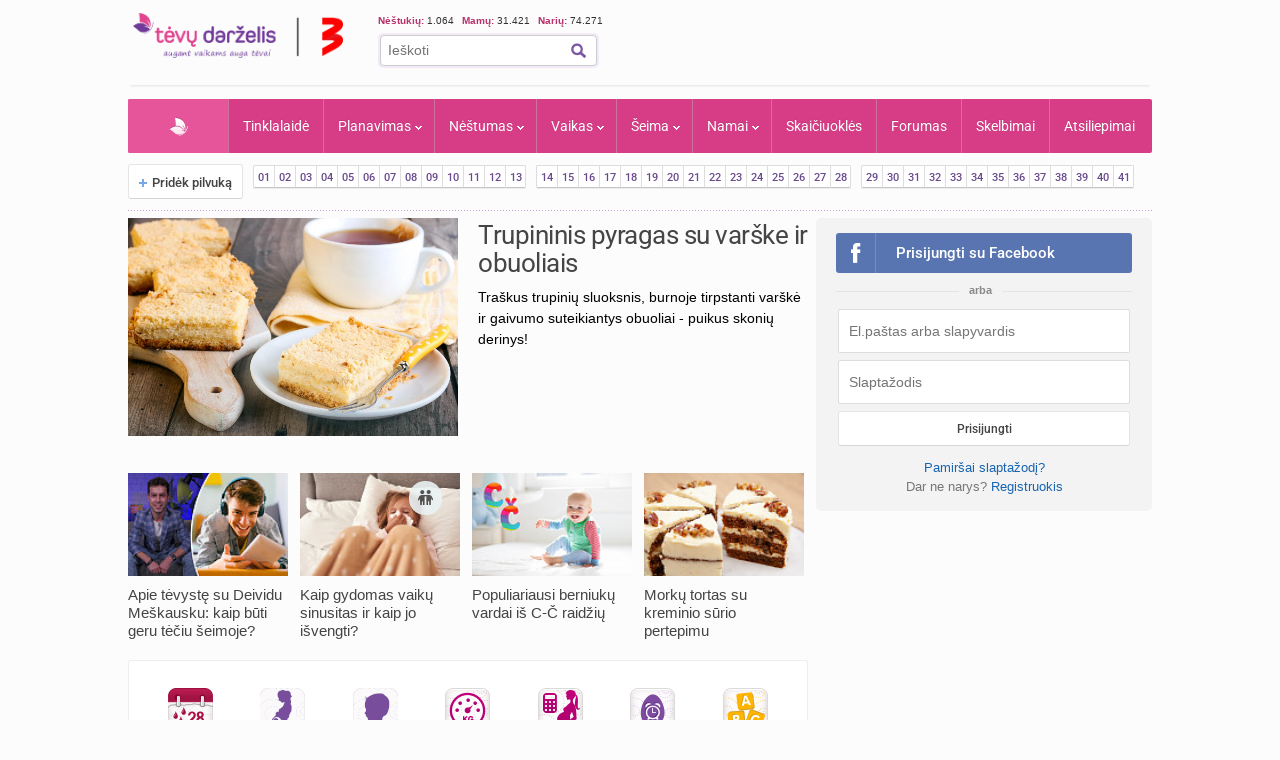

--- FILE ---
content_type: text/html; charset=UTF-8
request_url: https://www.tevu-darzelis.lt/
body_size: 33084
content:
<!DOCTYPE html PUBLIC "-//W3C//DTD XHTML 1.0 Transitional//EN" "http://www.w3.org/TR/xhtml1/DTD/xhtml1-transitional.dtd">
<html xmlns="http://www.w3.org/1999/xhtml">
<head>

<meta http-equiv="Content-Type" content="text/html; charset=utf-8" />
<title>Tėvų Darželis - išsamiai ir praktiškai apie nėštumą, kūdikio ir vaiko priežiūrą bei auklėjimą.</title>


    <!-- DBlock -->
    <script data-sdk="l/1.1.11" data-cfasync="false" nowprocket src="https://html-load.com/loader.min.js" charset="UTF-8"></script>
    <script>(function(){function t(o,e){const r=n();return(t=function(t,n){return r[t-=343]})(o,e)}function n(){const t=["Fallback Failed","8IHyccf","type","width","1638879fZxFNQ","hostname","as_","split","host","title","39yEWlvj","length","https://error-report.com/report","getComputedStyle","onLine","Failed to load script: ","2532887ypOnkL","url","querySelector","data","src","&domain=","recovery","location","20JZplBM","1331694xUymPG","as_modal_loaded","loader_light","outerHTML","message","iframe","Script not found","addEventListener","charCodeAt","width: 100vw; height: 100vh; z-index: 2147483647; position: fixed; left: 0; top: 0;","text","style","href","querySelectorAll","3424505FPPPYR","2186052KDLnQm","height","&error=","POST","createElement","currentScript","write","reload","Cannot find currentScript","setAttribute","&url=","https://","connection","getBoundingClientRect","script","attributes","removeEventListener","8bGOcXx",'/loader.min.js"]',"_fa_","https://report.error-report.com/modal?eventId=","append","38723dzVmzx","searchParams","value","as_index","1029225vfzTuN","display","forEach","remove","contains",'script[src*="//',"appendChild","localStorage","link,style","documentElement","/loader.min.js","concat","toString","map","6XsUvwA","last_bfa_at","VGhlcmUgd2FzIGEgcHJvYmxlbSBsb2FkaW5nIHRoZSBwYWdlLiBQbGVhc2UgY2xpY2sgT0sgdG8gbGVhcm4gbW9yZS4=","textContent","error","close-error-report","now","setItem","btoa","https://report.error-report.com/modal?eventId=&error=Vml0YWwgQVBJIGJsb2NrZWQ%3D&domain=","none","rtt","loader-check","name","https://report.error-report.com/modal?eventId=&error=","6DmVyRR","from","check"];return(n=function(){return t})()}(function(){const o=t,e=n();for(;;)try{if(579828===parseInt(o(362))/1*(parseInt(o(395))/2)+-parseInt(o(366))/3*(-parseInt(o(399))/4)+-parseInt(o(437))/5*(parseInt(o(380))/6)+-parseInt(o(414))/7*(-parseInt(o(357))/8)+-parseInt(o(423))/9+-parseInt(o(422))/10*(parseInt(o(402))/11)+parseInt(o(438))/12*(parseInt(o(408))/13))break;e.push(e.shift())}catch(t){e.push(e.shift())}})(),(()=>{"use strict";const n=t,o=n=>{const o=t;let e=0;for(let t=0,r=n[o(409)];t<r;t++)e=(e<<5)-e+n[o(431)](t),e|=0;return e},e=class{static[n(397)](){const t=n;var e,r;let c=arguments[t(409)]>0&&void 0!==arguments[0]?arguments[0]:t(420),a=!(arguments[t(409)]>1&&void 0!==arguments[1])||arguments[1];const i=Date[t(386)](),s=i-i%864e5,d=s-864e5,l=s+864e5,u=t(404)+o(c+"_"+s),w=t(404)+o(c+"_"+d),m=t(404)+o(c+"_"+l);return u!==w&&u!==m&&w!==m&&!(null!==(e=null!==(r=window[u])&&void 0!==r?r:window[w])&&void 0!==e?e:window[m])&&(a&&(window[u]=!0,window[w]=!0,window[m]=!0),!0)}};function r(o,e){const r=n;try{window[r(373)][r(387)](window[r(421)][r(406)]+r(359)+btoa(r(381)),Date[r(386)]()[r(378)]())}catch(t){}try{!async function(n,o){const e=r;try{if(await async function(){const n=t;try{if(await async function(){const n=t;if(!navigator[n(412)])return!0;try{await fetch(location[n(435)])}catch(t){return!0}return!1}())return!0;try{if(navigator[n(352)][n(391)]>1e3)return!0}catch(t){}return!1}catch(t){return!1}}())return;const r=await async function(n){const o=t;try{const t=new URL(o(410));t[o(363)][o(361)](o(400),o(425)),t[o(363)][o(361)](o(407),""),t[o(363)][o(361)](o(427),n),t[o(363)][o(361)](o(415),location[o(435)]);const e=await fetch(t[o(435)],{method:o(343)});return await e[o(433)]()}catch(t){return o(384)}}(n);document[e(436)](e(374))[e(368)]((t=>{const n=e;t[n(369)](),t[n(383)]=""}));let a=!1;window[e(430)](e(427),(t=>{const n=e;n(424)===t[n(417)]&&(a=!0)}));const i=document[e(344)](e(428));i[e(418)]=e(360)[e(377)](r,e(440))[e(377)](btoa(n),e(419))[e(377)](o,e(350))[e(377)](btoa(location[e(435)])),i[e(349)](e(434),e(432)),document[e(375)][e(372)](i);const s=t=>{const n=e;n(385)===t[n(417)]&&(i[n(369)](),window[n(356)](n(427),s))};window[e(430)](e(427),s);const d=()=>{const t=e,n=i[t(353)]();return t(390)!==window[t(411)](i)[t(367)]&&0!==n[t(401)]&&0!==n[t(439)]};let l=!1;const u=setInterval((()=>{if(!document[e(370)](i))return clearInterval(u);d()||l||(clearInterval(u),l=!0,c(n,o))}),1e3);setTimeout((()=>{a||l||(l=!0,c(n,o))}),3e3)}catch(t){c(n,o)}}(o,e)}catch(t){c(o,e)}}function c(t,o){const e=n;try{const n=atob(e(382));!1!==confirm(n)?location[e(435)]=e(394)[e(377)](btoa(t),e(419))[e(377)](o,e(350))[e(377)](btoa(location[e(435)])):location[e(347)]()}catch(t){location[e(435)]=e(389)[e(377)](o)}}(()=>{const t=n,o=n=>t(413)[t(377)](n);let c="";try{var a,i;null===(a=document[t(345)])||void 0===a||a[t(369)]();const n=null!==(i=function(){const n=t,o=n(365)+window[n(388)](window[n(421)][n(403)]);return window[o]}())&&void 0!==i?i:0;if(!e[t(397)](t(392),!1))return;const s="html-load.com,fb.html-load.com,content-loader.com,fb.content-loader.com"[t(405)](",");c=s[0];const d=document[t(416)](t(371)[t(377)](s[n],t(358)));if(!d)throw new Error(t(429));const l=Array[t(396)](d[t(355)])[t(379)]((n=>({name:n[t(393)],value:n[t(364)]})));if(n+1<s[t(409)])return function(n,o){const e=t,r=e(365)+window[e(388)](window[e(421)][e(403)]);window[r]=o}(0,n+1),void function(n,o){const e=t;var r;const c=document[e(344)](e(354));o[e(368)]((t=>{const n=e;let{name:o,value:r}=t;return c[n(349)](o,r)})),c[e(349)](e(418),e(351)[e(377)](n,e(376))),document[e(346)](c[e(426)]);const a=null===(r=document[e(345)])||void 0===r?void 0:r[e(426)];if(!a)throw new Error(e(348));document[e(346)](a)}(s[n+1],l);r(o(t(398)),c)}catch(n){try{n=n[t(378)]()}catch(t){}r(o(n),c)}})()})();})();</script>

    <link rel="manifest" href="/manifest.json">
    <!-- FCM -->
    <link rel="dns-prefetch" href="//www.gstatic.com" />
    <script async data-cfasync="false" type="module" src="/js/firebaseTokenReg.js?v=3"></script>
    <!-- End FCM -->

    <!-- ORG Schema -->
    <script type="application/ld+json">
        {
            "@context": "https://schema.org",
            "@type": "Organization",
            "name": "Tėvų Darželis",
            "url": "https://www.tevu-darzelis.lt/",
            "logo": "https://www.tevu-darzelis.lt/logo.png"
        }
    </script>
    <!-- End ORG Schema -->

    <!-- Google Tag Manager -->
    <script>(function(w,d,s,l,i){w[l]=w[l]||[];w[l].push({'gtm.start':
            new Date().getTime(),event:'gtm.js'});var f=d.getElementsByTagName(s)[0],
            j=d.createElement(s),dl=l!='dataLayer'?'&l='+l:'';j.async=true;j.src=
            'https://www.googletagmanager.com/gtm.js?id='+i+dl;f.parentNode.insertBefore(j,f);
        })(window,document,'script','dataLayer','GTM-ML5M9VB');</script>
    <!-- End Google Tag Manager -->

    <!-- Global site tag (gtag.js) - Google Analytics -->
    <script async src="https://www.googletagmanager.com/gtag/js?id=UA-15838661-1"></script>
    <script>
        window.dataLayer = window.dataLayer || [];
        function gtag(){dataLayer.push(arguments);}
        gtag('js', new Date());

        gtag('config', 'UA-15838661-1');
        gtag('set', 'Is User Logged', 'No');
        gtag('set', 'Site layout', 'Desktop');
    </script>

<meta name="description" content="Tėvų Darželis - Vaisingų dienų skaičiuoklė, nėštumo kalendorius kiekvienai nėštumo savaitei, kūdikio raidos kalendorius, populiariausių vaikų vardų statistika bei daugybė kitų naudingų skaičiuoklių, praktiškos informacijos ir populiariausias mamų forumas Lietuvoje!." />
    <meta name="keywords" content="tėvų darželis, vaisingos dienos, nėštumo požymiai, vaisingų dienų skaičiuoklė, nėštumas, gimdymas, nėštumo kalendorius, nėštumo skaičiuoklė, vaikų vardai, kūdikio raida, vaiko auklėjimas, skiepų kalendorius, skelbimai, forumas" />

    

<script> var myKeys = 'titulinis';</script>
<meta name="facebook-domain-verification" content="crw5cbn3vk0qqn8m28ln198fl9cm2a" />
<meta property="fb:pages" content="118369088177769" />
<meta name="robots" content="max-image-preview:large"/>
<link rel="shortcut icon" href="/favicon.ico" type="image/x-icon" />
<link rel="icon" href="/favicon.ico" type="image/x-icon" />
<link href="https://www.tevu-darzelis.lt/apple-touch-icon.png" rel="apple-touch-icon" />
<link href="https://www.tevu-darzelis.lt/apple-touch-icon-76x76.png" rel="apple-touch-icon" sizes="76x76" />
<link href="https://www.tevu-darzelis.lt/apple-touch-icon-120x120.png" rel="apple-touch-icon" sizes="120x120" />
<link href="https:/www.tevu-darzelis.lt/apple-touch-icon-152x152.png" rel="apple-touch-icon" sizes="152x152" />

<style type="text/css">@font-face {font-family:Roboto;font-style:normal;font-weight:300;src:url(/cf-fonts/s/roboto/5.0.11/cyrillic-ext/300/normal.woff2);unicode-range:U+0460-052F,U+1C80-1C88,U+20B4,U+2DE0-2DFF,U+A640-A69F,U+FE2E-FE2F;font-display:swap;}@font-face {font-family:Roboto;font-style:normal;font-weight:300;src:url(/cf-fonts/s/roboto/5.0.11/latin/300/normal.woff2);unicode-range:U+0000-00FF,U+0131,U+0152-0153,U+02BB-02BC,U+02C6,U+02DA,U+02DC,U+0304,U+0308,U+0329,U+2000-206F,U+2074,U+20AC,U+2122,U+2191,U+2193,U+2212,U+2215,U+FEFF,U+FFFD;font-display:swap;}@font-face {font-family:Roboto;font-style:normal;font-weight:300;src:url(/cf-fonts/s/roboto/5.0.11/cyrillic/300/normal.woff2);unicode-range:U+0301,U+0400-045F,U+0490-0491,U+04B0-04B1,U+2116;font-display:swap;}@font-face {font-family:Roboto;font-style:normal;font-weight:300;src:url(/cf-fonts/s/roboto/5.0.11/vietnamese/300/normal.woff2);unicode-range:U+0102-0103,U+0110-0111,U+0128-0129,U+0168-0169,U+01A0-01A1,U+01AF-01B0,U+0300-0301,U+0303-0304,U+0308-0309,U+0323,U+0329,U+1EA0-1EF9,U+20AB;font-display:swap;}@font-face {font-family:Roboto;font-style:normal;font-weight:300;src:url(/cf-fonts/s/roboto/5.0.11/greek-ext/300/normal.woff2);unicode-range:U+1F00-1FFF;font-display:swap;}@font-face {font-family:Roboto;font-style:normal;font-weight:300;src:url(/cf-fonts/s/roboto/5.0.11/latin-ext/300/normal.woff2);unicode-range:U+0100-02AF,U+0304,U+0308,U+0329,U+1E00-1E9F,U+1EF2-1EFF,U+2020,U+20A0-20AB,U+20AD-20CF,U+2113,U+2C60-2C7F,U+A720-A7FF;font-display:swap;}@font-face {font-family:Roboto;font-style:normal;font-weight:300;src:url(/cf-fonts/s/roboto/5.0.11/greek/300/normal.woff2);unicode-range:U+0370-03FF;font-display:swap;}@font-face {font-family:Roboto;font-style:normal;font-weight:400;src:url(/cf-fonts/s/roboto/5.0.11/cyrillic-ext/400/normal.woff2);unicode-range:U+0460-052F,U+1C80-1C88,U+20B4,U+2DE0-2DFF,U+A640-A69F,U+FE2E-FE2F;font-display:swap;}@font-face {font-family:Roboto;font-style:normal;font-weight:400;src:url(/cf-fonts/s/roboto/5.0.11/greek-ext/400/normal.woff2);unicode-range:U+1F00-1FFF;font-display:swap;}@font-face {font-family:Roboto;font-style:normal;font-weight:400;src:url(/cf-fonts/s/roboto/5.0.11/cyrillic/400/normal.woff2);unicode-range:U+0301,U+0400-045F,U+0490-0491,U+04B0-04B1,U+2116;font-display:swap;}@font-face {font-family:Roboto;font-style:normal;font-weight:400;src:url(/cf-fonts/s/roboto/5.0.11/latin/400/normal.woff2);unicode-range:U+0000-00FF,U+0131,U+0152-0153,U+02BB-02BC,U+02C6,U+02DA,U+02DC,U+0304,U+0308,U+0329,U+2000-206F,U+2074,U+20AC,U+2122,U+2191,U+2193,U+2212,U+2215,U+FEFF,U+FFFD;font-display:swap;}@font-face {font-family:Roboto;font-style:normal;font-weight:400;src:url(/cf-fonts/s/roboto/5.0.11/greek/400/normal.woff2);unicode-range:U+0370-03FF;font-display:swap;}@font-face {font-family:Roboto;font-style:normal;font-weight:400;src:url(/cf-fonts/s/roboto/5.0.11/latin-ext/400/normal.woff2);unicode-range:U+0100-02AF,U+0304,U+0308,U+0329,U+1E00-1E9F,U+1EF2-1EFF,U+2020,U+20A0-20AB,U+20AD-20CF,U+2113,U+2C60-2C7F,U+A720-A7FF;font-display:swap;}@font-face {font-family:Roboto;font-style:normal;font-weight:400;src:url(/cf-fonts/s/roboto/5.0.11/vietnamese/400/normal.woff2);unicode-range:U+0102-0103,U+0110-0111,U+0128-0129,U+0168-0169,U+01A0-01A1,U+01AF-01B0,U+0300-0301,U+0303-0304,U+0308-0309,U+0323,U+0329,U+1EA0-1EF9,U+20AB;font-display:swap;}@font-face {font-family:Roboto;font-style:normal;font-weight:500;src:url(/cf-fonts/s/roboto/5.0.11/cyrillic-ext/500/normal.woff2);unicode-range:U+0460-052F,U+1C80-1C88,U+20B4,U+2DE0-2DFF,U+A640-A69F,U+FE2E-FE2F;font-display:swap;}@font-face {font-family:Roboto;font-style:normal;font-weight:500;src:url(/cf-fonts/s/roboto/5.0.11/greek/500/normal.woff2);unicode-range:U+0370-03FF;font-display:swap;}@font-face {font-family:Roboto;font-style:normal;font-weight:500;src:url(/cf-fonts/s/roboto/5.0.11/greek-ext/500/normal.woff2);unicode-range:U+1F00-1FFF;font-display:swap;}@font-face {font-family:Roboto;font-style:normal;font-weight:500;src:url(/cf-fonts/s/roboto/5.0.11/cyrillic/500/normal.woff2);unicode-range:U+0301,U+0400-045F,U+0490-0491,U+04B0-04B1,U+2116;font-display:swap;}@font-face {font-family:Roboto;font-style:normal;font-weight:500;src:url(/cf-fonts/s/roboto/5.0.11/latin/500/normal.woff2);unicode-range:U+0000-00FF,U+0131,U+0152-0153,U+02BB-02BC,U+02C6,U+02DA,U+02DC,U+0304,U+0308,U+0329,U+2000-206F,U+2074,U+20AC,U+2122,U+2191,U+2193,U+2212,U+2215,U+FEFF,U+FFFD;font-display:swap;}@font-face {font-family:Roboto;font-style:normal;font-weight:500;src:url(/cf-fonts/s/roboto/5.0.11/vietnamese/500/normal.woff2);unicode-range:U+0102-0103,U+0110-0111,U+0128-0129,U+0168-0169,U+01A0-01A1,U+01AF-01B0,U+0300-0301,U+0303-0304,U+0308-0309,U+0323,U+0329,U+1EA0-1EF9,U+20AB;font-display:swap;}@font-face {font-family:Roboto;font-style:normal;font-weight:500;src:url(/cf-fonts/s/roboto/5.0.11/latin-ext/500/normal.woff2);unicode-range:U+0100-02AF,U+0304,U+0308,U+0329,U+1E00-1E9F,U+1EF2-1EFF,U+2020,U+20A0-20AB,U+20AD-20CF,U+2113,U+2C60-2C7F,U+A720-A7FF;font-display:swap;}@font-face {font-family:Roboto;font-style:normal;font-weight:700;src:url(/cf-fonts/s/roboto/5.0.11/cyrillic-ext/700/normal.woff2);unicode-range:U+0460-052F,U+1C80-1C88,U+20B4,U+2DE0-2DFF,U+A640-A69F,U+FE2E-FE2F;font-display:swap;}@font-face {font-family:Roboto;font-style:normal;font-weight:700;src:url(/cf-fonts/s/roboto/5.0.11/greek/700/normal.woff2);unicode-range:U+0370-03FF;font-display:swap;}@font-face {font-family:Roboto;font-style:normal;font-weight:700;src:url(/cf-fonts/s/roboto/5.0.11/greek-ext/700/normal.woff2);unicode-range:U+1F00-1FFF;font-display:swap;}@font-face {font-family:Roboto;font-style:normal;font-weight:700;src:url(/cf-fonts/s/roboto/5.0.11/latin/700/normal.woff2);unicode-range:U+0000-00FF,U+0131,U+0152-0153,U+02BB-02BC,U+02C6,U+02DA,U+02DC,U+0304,U+0308,U+0329,U+2000-206F,U+2074,U+20AC,U+2122,U+2191,U+2193,U+2212,U+2215,U+FEFF,U+FFFD;font-display:swap;}@font-face {font-family:Roboto;font-style:normal;font-weight:700;src:url(/cf-fonts/s/roboto/5.0.11/latin-ext/700/normal.woff2);unicode-range:U+0100-02AF,U+0304,U+0308,U+0329,U+1E00-1E9F,U+1EF2-1EFF,U+2020,U+20A0-20AB,U+20AD-20CF,U+2113,U+2C60-2C7F,U+A720-A7FF;font-display:swap;}@font-face {font-family:Roboto;font-style:normal;font-weight:700;src:url(/cf-fonts/s/roboto/5.0.11/cyrillic/700/normal.woff2);unicode-range:U+0301,U+0400-045F,U+0490-0491,U+04B0-04B1,U+2116;font-display:swap;}@font-face {font-family:Roboto;font-style:normal;font-weight:700;src:url(/cf-fonts/s/roboto/5.0.11/vietnamese/700/normal.woff2);unicode-range:U+0102-0103,U+0110-0111,U+0128-0129,U+0168-0169,U+01A0-01A1,U+01AF-01B0,U+0300-0301,U+0303-0304,U+0308-0309,U+0323,U+0329,U+1EA0-1EF9,U+20AB;font-display:swap;}</style>
<link href="/css/main.css?v=7.6.32" rel="stylesheet" type="text/css" />
<link href="/css/dark-mode.css?v=1.2.2" rel="stylesheet" type="text/css" />

<link rel="stylesheet" type="text/css" href="/css/video-block.css?v=1.0.16">
<link rel="stylesheet" type="text/css" href="/css/smoothness/jquery-ui-1.10.3.css?v=1.0.1"/>
<!--[if lte IE 6]><link rel="stylesheet" href="//static.tevu-darzelis.lt/css/main-ie6.css" media="screen, projection"><![endif]-->

<script>var is_mobile;</script>
<link rel="stylesheet" type="text/css" media="only screen and (max-device-width: 600px)" href="/css/mobile.css?v=1.0.151" />

<link href="https://plus.google.com/117612208668523528580" rel="publisher" />

<script type="text/javascript" src="/js/jquery-1.8.3.min.js"></script>
<script type="text/javascript" src="/js/jquery-ui-1.10.3.min.js"></script>
<script type="text/javascript" src="/js/jquery.validate.min.js"></script>
<script type="text/javascript" src="/js/publishertag.js"></script>



<script type="text/javascript" src="/js/general.js?v=1.70.41v"></script>
<script type="text/javascript" src="/js/branding.js?v=1.0.4"></script>

<!--[if lte IE 6]><script type="text/javascript" src="//static.tevu-darzelis.lt/lib/iepngfix/iepngfix_tilebg.js"></script><![endif]-->
<script type="text/javascript" src="/js/jquery.qtip-1.0.0-rc3.min.js"></script>

<link href="/css/jquery.mCustomScrollbar.css" rel="stylesheet" type="text/css" />
<script type="text/javascript" src="/js/jquery.mCustomScrollbar.min.js"></script>


				

<!-- (C)2000-2014 Gemius SA - gemiusAudience / pp.tevu-darzelis.lt / Titulinis -->
<script type="text/javascript">
<!--//--><![CDATA[//><!--
var pp_gemius_identifier = 'd1Aw3Q8Wp7bICSZZuFJIW9TJLT.1H88oHD2uYkxPnRz.d7';
if (/ EmbeddedBrowser/.test(navigator.userAgent) && /TevuDarzelis\//.test(navigator.userAgent)) pp_gemius_identifier = 'oqU1xjd2ldcbUqbyblUxG_UVnA4piOPl6mQlkwrIRhv.p7';
var pp_gemius_use_cmp = true, pp_gemius_cmp_timeout = 20000;
// lines below shouldn't be edited
function gemius_pending(i) { window[i] = window[i] || function() {var x = window[i+'_pdata'] = window[i+'_pdata'] || []; x[x.length]=arguments;};};
gemius_pending('gemius_hit'); gemius_pending('gemius_event'); gemius_pending('gemius_init'); gemius_pending('pp_gemius_hit'); gemius_pending('pp_gemius_event'); gemius_pending('pp_gemius_init');
(function(d,t) {try {var gt=d.createElement(t),s=d.getElementsByTagName(t)[0],l='http'+((location.protocol=='https:')?'s':''); gt.setAttribute('async','async');
gt.setAttribute('defer','defer'); gt.src=l+'://galt.hit.gemius.pl/xgemius.js'; s.parentNode.insertBefore(gt,s);} catch (e) {}})(document,'script');
//--><!]]>
</script>

    <!-- Index search Schema -->
    <script type="application/ld+json">
    {
    "@context": "https://schema.org",
    "@type": "WebSite",
    "name": "Tėvų Darželis",
    "url": "https://www.tevu-darzelis.lt/",
    "potentialAction": {
        "@type": "SearchAction",
        "target": "https://www.tevu-darzelis.lt/paieskos-rezultatai?cx=partner-pub-3862505954544594%3A1888179086&cof=FORID%3A10&ie=UTF-8&q={search_term_string}",
        "query-input": "required name=search_term_string"
        }
    }
    </script>
    <!-- End Index search Schema -->

</head>

<body>
<div class="body-bg">
<div id="page-container">
	<div id="page-head"><!-- Google Tag Manager (noscript) -->
<noscript><iframe src="https://www.googletagmanager.com/ns.html?id=GTM-ML5M9VB"
                  height="0" width="0" style="display:none;visibility:hidden"></iframe></noscript>
<!-- End Google Tag Manager (noscript) -->



<div id="mobile" class="">
  <div id="md-header">
    <div data-block="#md-nav-container" class="md-header-btn md-nav"></div>
    <a href="/" class="logo"><img width="133" height="30" src="/img/td-mobile-logo-w.png" alt="Tėvų darželis" /></a>
        <div data-block="#md-uc-container" class="md-header-btn md-login">
    	<span class="pointer-up"></span>
 			<a id="md-login" data-block="#md-uc-container">Prisijunk</a>
    </div>
    
  </div>
  <div id="md-nav-container" data-url="/mobile.nav.inc.php" class="uc-pop">
  <ul>
	<li class="md-search">
    <form id="md-cse-search-box" action="//www.tevu-darzelis.lt/paieskos-rezultatai">
      	<input type="hidden" value="partner-pub-3862505954544594:1888179086" name="cx">
      	<input type="hidden" value="FORID:10" name="cof">
      	<input type="hidden" value="UTF-8" name="ie">
    	<input type="text" name="q" placeholder="Paieška" />
        <div class="search-btn" onclick="$('#md-cse-search-box').submit();"></div>
    </form>
    </li>
	<li><a href="/" class="active">Pradžia</a></li>
<!--        <li><a class="--><!--" href="/tv/">TV</a></li>-->
        <li><a class="" href="/tinklalaide/">Tinklalaidė</a></li>
		<li><a class="" href="/forumas/">FORUMAS</a></li>
		<li><a class="" href="/planavimas/">Planavimas</a></li>
		<li><a class="" href="/nestumas/">Nėštumas</a></li>
		<!--<li><a class="" href="/kudikis/">Kūdikis</a></li>-->
		<li><a class="" href="/vaikas/">Vaikas <span class="txt12"></span></a></li>
        <li><a class="" href="/seima/">Šeima</a></li>
        <li><a class="" href="/namai/">Namai</a></li>
        <li style="display:none;"><a class="" href="/entertainment/">Pramogos</a></li>
		<li><a class="" href="/vaiku-vardai/vardu-reiksmes/">Vaikų vardai</a></li>
		<li><a class="" href="/skaiciuokles/">Skaičiuoklės</a></li>

	<li><a href="/skelbimai/" class="">Skelbimai</a></li>
	<li><a href="/atsiliepimai/" class="">Atsiliepimai</a></li>
	<li><a onclick="$.ajax({data:{mob:0},success:function(){window.location=''}})">Pilna versija</a></li>
    <li><a onclick="toggleDarkMode()">Naktinis režimas</a></li>
  </ul>

<script>
    function toggleDarkMode() {
        if(localStorage.getItem('darkMode') === 'true'){
            localStorage.setItem('darkMode', 'false');
            document.body.classList.remove('dark-mode');

            window.dataLayer = window.dataLayer || [];
            window.dataLayer.push({
                'event': 'darkmode-mobile-off'
            });
        }else{
            localStorage.setItem('darkMode', 'true');
            document.body.classList.add('dark-mode');

            window.dataLayer = window.dataLayer || [];
            window.dataLayer.push({
                'event': 'darkmode-mobile-on'
            });
        }

    }
</script>  </div>
  <div id="md-uc-container" data-url="/usercard/main.php" class="uc-pop"></div>
  <div id="md-uc-notify" data-url="/usercard/notify.inc.php" class="uc-pop"></div>
  <div id="md-uc-pm" data-url="/usercard/pm.inc.php" class="uc-pop"></div>

</div>


<script>var ad_place_counter = {};</script>


<script type="text/javascript">td.mob_init();</script>




<div id="header-top">

	<div id="td-logo-main">

    <a href="/" ><img width="210" height="45" src="/img/td-logo-3.png" alt="Tėvų Darželis" /></a>

  </div>

  <div id="head-tools">

    <div class="fl" style="width:410px">

      <!--div class="top-stuff"> 

          <ul>

            <li><strong class="pink">Populiaru:</strong></li>

            <li><a href="/nestumas/nestumo-kalendorius/">Nėštumo kalendorius</a></li>

              <li><a href="/skaiciuokles/">Įrankiai</a></li>

              <li><a href="/skelbimai/">Skelbimai</a></li>

              <li><a href="/forumas/forum/mamyciu-ir-teveliu-klubai" style="border:none;">Mamų forumai</a></li>

          </ul>

      </div-->

      <div class="top-stuff td-users" style="font-size:10px;">

        <span class="td-users-item" style="padding:0;"><strong class="pink">Nėštukių: </strong> 1.064</span>

        <span class="td-users-item"><strong class="pink">Mamų: </strong> 31.421</span>

        <!--span class="td-users-item"><strong class="pink">Tėčių: </strong> 380</span-->

        <span class="td-users-item"><strong class="pink">Narių: </strong> 74.271</span>

    </div>

      <div id="search-wrapper">

      <div id="page-like">
            <div style="position:relative">

            	  <fb:like nofollow="true" href="https://www.facebook.com/Tevu.Darzelis" send="false" layout="button_count" width="100" show_faces="false" style="position:absolute; border-radius:3px"></fb:like nofollow="true">

            </div>

          </div>   

          <div id="page-search">

              <form id="cse-search-box" action="https://www.tevu-darzelis.lt/paieskos-rezultatai">

                  <input type="hidden" value="partner-pub-3862505954544594:1888179086" name="cx">

                  <input type="hidden" value="FORID:10" name="cof">

                  <input type="hidden" value="UTF-8" name="ie">

                  <input type="text" name="q" placeholder="Ieškoti" />

                  <img title="Ieškoti" class="find-btn iconTopSearch" src="/img/pixel.gif" alt="" onclick="$('#cse-search-box').submit();" />

                  <div class="clear"></div>

              </form>

          </div>

          

      </div>

    </div>

    <div class="fr">
        <div id="td300x60_tevudarzelis.lt"></div>
    </div>

    <div class="clear"></div>

  </div>

  <div class="clear"></div>

</div>




<div id="atf_750x100_repo"></div>

<div class="header-ads">

	<!-- homepage_atf_750x100-->

<!--<iframe id="atf_750x100_iframe" src="/ads/atf_750x100.php?adunit=--><!--&--><!--" scrolling="no" width="100%" height="200" frameborder="0"></iframe>-->

    <div id="td980x200_tevudarzelis.lt"></div>

</div>


<script>
    //dark mode on start
    const isDarkMode = localStorage.getItem('darkMode') === 'true';
    console.log("DarkMode: " + isDarkMode);
    if(isDarkMode){
        document.body.classList.add('dark-mode');
    }
</script></div>
    
    <div id="primary-nav"><ul class="prNav clearfix">
	<li><a href="/" class="navHome active" style="padding: 0px 50px !important;">Pradžia</a></li>
<!--    <li rel="dTV" class="more"><a class="--><!--" href="/tv/">TV</a></li>-->
    <li><a class="" href="/tinklalaide/">Tinklalaidė
    <li rel="dPlanavimas" class="more"><a class="" href="/planavimas/">Planavimas</a></li>
    <li rel="dNestumas" class="more"><a class="" href="/nestumas/">Nėštumas</a></li>
    <!--<li rel="dBaby" class="more"><a class="" href="/kudikis/">Kūdikis</a></li>-->
    <li rel="dChild" class="more"><a class="" href="/vaikas/">Vaikas <span class="txt12"></span></a></li>
    <li rel="dSeima" class="more"><a class="" href="/seima/">Šeima</a></li>
    <li rel="dNamai" class="more"><a class="" href="/namai/">Namai</a></li>
    <li rel="dPramogos" class="more" style="display:none;"><a class="" href="/pramogos/">Pramogos</a></li>
    <li><a class="" style="display:none" href="/vaiku-vardai/vardu-reiksmes/" title="Vaikų vardai ir vardų reikšmės">Vaikų vardai</a></li>
    <li><a class="" href="/skaiciuokles/">Skaičiuoklės</a></li>
    <!--li><a href="/laisvalaikiui/dienos-horoskopai/" class="">Laisvalaikiui</a></li-->
    <li><a class="" href="/forumas/">Forumas
			    </a>
  </li>
	<li><a href="/skelbimai/" class="">Skelbimai</a></li>
    <li><a class="" href="/atsiliepimai/">Atsiliepimai</a></li>
    
</ul>

<div class="drop" id="dTV">

    <a class="drop-title" href="/tv/"><img class="iconPinkHome fl" src="/img/pixel.gif" alt="">TV</a>
    <div class="drop-content">
        <div class="drop-clmn">
            <ul style="margin-top:10px;">
                <li class="title"><a href="/tv/tv-laida">TV laida</a> </li>
                <li class="title"><a href="/tv/patarimai">Patarimai</a> </li>
                <li class="title"><a href="/tv/vaiku-darzelis">Vaikų darželis</a> </li>

            </ul>
        </div>
        <div class="drop-clmn clmn2">
            <ul>
                <li class="title"><a href="/tv/straipsniai/">Straipsniai</a></li>
                                    <li><a href="/tv/straipsniai/tevudarzelis-tv-laida/">Tėvų darželis TV laida</a></li>
                            </ul>
        </div>
    </div>
</div>

<div class="drop" id="dPlanavimas">

    <a class="drop-title" href="/planavimas/"><img class="iconPinkHome fl" src="/img/pixel.gif" alt="">Planavimas</a>
    <div class="drop-content">
        <div class="drop-clmn">
            <ul>
                <li class="title"><a href="/skaiciuokles/#planavimas">Skaičiuoklės</a></li>
                <li><a href="/raudonasis-kalendorius/">Raudonasis kalendorius</a></li>
                <li><a href="/skaiciuokles/nestumui/vaisingu-dienu-skaiciuokle/">Vaisingų dienų skaičiuoklė</a></li>
            </ul>
        </div>
        <div class="drop-clmn clmn2">
            <ul>
                <li class="title"><a href="/planavimas/straipsniai/">Straipsniai apie planavimą</a></li>
                                    <li><a href="/planavimas/straipsniai/moters-sveikata/">Moters sveikata</a></li>
                                    <li><a href="/planavimas/straipsniai/pasiruosimas-nestumui/">Pasiruošimas nėštumui</a></li>
                                    <li><a href="/planavimas/straipsniai/pagalbinis-apvaisinimas/">Pagalbinis apvaisinimas</a></li>
                                    <li><a href="/planavimas/straipsniai/kontracepcija/">Kontracepcija</a></li>
                                    <li><a href="/planavimas/straipsniai/menesiniu-ciklas-ir-vaisingos-dienos/">Mėnesinių ciklas</a></li>
                            </ul>
        </div>
    </div>
</div>

<div class="drop" id="dNestumas">
	
    <a class="drop-title" href="/nestumas/"><img class="iconPinkHome fl" src="/img/pixel.gif" alt="">Nėštumas - viskas apie nėštumą</a>
    <div class="drop-content">
        <div class="drop-clmn">
             <ul>
                <li class="title"><a href="/nestumas/nestumo-kalendorius/">Nėštumo kalendorius</a></li>
                <li><a href="/nestumas/nestumo-kalendorius/pirmas-trimestras/">Pirmas trimestras</a></li>
                <li><a href="/nestumas/nestumo-kalendorius/antras-trimestras/">Antras trimestras</a></li>
                <li><a href="/nestumas/nestumo-kalendorius/trecias-trimestras/">Trečias trimestras</a></li>
             </ul>
             <ul style="margin-top:10px">
                <li class="title"><a href="/skaiciuokles/#nestumas">Skaičiuoklės</a></li>
                <li><a href="/skaiciuokles/nestumui/nestumo-skaiciuokle/">Nėštumo savaitės skaičiuoklė</a></li>
                <li><a href="/skaiciuokles/nestumui/gimdyves-krepselis/">Gimdyvės krepšelis</a></li>
                <li><a href="/nestukes-svorio-skaiciuokle/">Nėštukės svorio skaičiuoklė</a></li>
            		<li><a href="/nesciosios-sveikatos-patikra/">Nėščiosios sveikatos patikra</a></li>
             </ul>         
        </div> 
        <div class="drop-clmn clmn2">   
             <ul>
                <li class="title"><a href="/nestumas/straipsniai/">Straipsniai apie nėštumą</a></li>
                                        <li><a href="/nestumas/straipsniai/ismokos-ir-pasalpos/">Išmokos vaikams ir tėvams</a></li>
                                <li><a href="/nestumas/straipsniai/mityba-nestumo-metu/">Mityba nėštumo metu</a></li>
                                <li><a href="/nestumas/straipsniai/gimdymas-ir-po-jo/">Gimdymas ir po jo</a></li>
                                <li><a href="/nestumas/straipsniai/kuno-pokyciai-ir-diskomfortas-nestumo-metu/">Kūno pokyčiai ir diskomfortas</a></li>
                                <li><a href="/nestumas/straipsniai/nestumo-pozymiai/">Nėštumo požymiai</a></li>
                                <li><a href="/nestumas/straipsniai/nestumo-eiga-ir-prieziura/">Nėštumo eiga ir priežiūra</a></li>
                                <li><a href="/nestumas/straipsniai/ligos-ir-vaistai-nestumo-metu/">Ligos ir vaistai nėštumo metu</a></li>
                                <li><a href="/nestumas/straipsniai/sportas-ir-kunas/">Sportas ir kūnas</a></li>
                                <li><a href="/nestumas/straipsniai/gyvenimo-budas-nestumo-metu/">Gyvenimo būdas nėštumo metu</a></li>
                            </ul>    
        </div>
    </div>
</div>

<!--<div class="drop" id="dBaby">

	<a class="drop-title" href="/kudikis/"><img class="iconPinkHome fl" src="/img/pixel.gif" alt="">Kūdikis - išsamiai apie kūdikio raidą</a>
    <div class="drop-content">
        <div class="drop-clmn">
             <ul>
                <li class="title"><a href="/kudikis/raidos-kalendorius/">Raidos kalendorius</a></li>
                <li><a href="/kudikis/raidos-kalendorius/naujagimis/">Naujagimis</a></li>
                                <li><a href="/kudikis/raidos-kalendorius/-men/"> </a></li>
                            </ul>
            
        </div>
        <div class="drop-clmn clmn2">    
             <ul>
                <li class="title"><a href="/kudikis/straipsniai/">Straipsniai</a></li>
                                        <li><a href="/kudikis/straipsniai//"></a></li>
                            </ul>
             <ul style="margin-top:10px" >
                <li class="title"><a href="/skaiciuokles/#kudikis">Skaičiuoklės</a></li>
                <li><a href="/vaiku-dantu-dygimas/">Vaikų dantų dygimas</a></li>
                <li><a href="/kudikio-gebejimu-raida/">Kūdikio gebėjimų raida</a></li>
                <li><a href="/ugio-skaiciuokle/">Ūgio skaičiuoklė</a></li>
                <li><a href="/ugio-svorio-diagramos/">Vaikų augimo diagramos</a></li>
                <li><a href="/vaiku-sveikatos-tikrinimo-tvarka/">Vaikų sveikatos patikra</a></li>
             </ul>
        </div>
    </div>    
</div>-->

<div class="drop" id="dChild">

	<a class="drop-title" href="/vaikas/"><img class="iconPinkHome fl" src="/img/pixel.gif" alt="">Vaikas</a>
    <div class="drop-content">
        <div class="drop-clmn">
            <ul>
                <li class="title"><a href="/vaikas/raidos-kalendorius/">Raidos kalendorius</a></li>
                <li><a href="/vaikas/raidos-kalendorius/naujagimis/">Naujagimis</a></li>
                                    <li><a href="/vaikas/raidos-kalendorius/2-men/">2 mėnesiai</a></li>
                                    <li><a href="/vaikas/raidos-kalendorius/3-men/">3 mėnesiai</a></li>
                                    <li><a href="/vaikas/raidos-kalendorius/4-men/">4 mėnesiai</a></li>
                                    <li><a href="/vaikas/raidos-kalendorius/5-men/">5 mėnesiai</a></li>
                                    <li><a href="/vaikas/raidos-kalendorius/6-men/">6 mėnesiai</a></li>
                                    <li><a href="/vaikas/raidos-kalendorius/7-men/">7 mėnesiai</a></li>
                                    <li><a href="/vaikas/raidos-kalendorius/8-men/">8 mėnesiai</a></li>
                                    <li><a href="/vaikas/raidos-kalendorius/9-men/">9 mėnesiai</a></li>
                                    <li><a href="/vaikas/raidos-kalendorius/10-men/">10 mėnesių</a></li>
                                    <li><a href="/vaikas/raidos-kalendorius/11-men/">11 mėnesių</a></li>
                            </ul>
            <ul style="margin-top:10px;">
                <li class="title"><a href="/vaikas/filmukai-tevams">Filmukai tėvams</a> </li>
                <li class="title"><a href="/skaiciuokles/#vaikas">Skaičiuoklės</a></li>
                <li class="title"><a href="/vaiku-vardai/vardu-reiksmes/">Vaikų vardai</a></li>
                <li><a href="/vaiku-sveikatos-tikrinimo-tvarka/">Vaikų sveikatos patikra</a></li>
                <li><a href="/skiepu-kalendorius/">Skiepų kalendorius</a></li>
                <li><a href="/ugio-skaiciuokle/">Ūgio skaičiuoklė</a></li>
                <li><a href="/ugio-svorio-diagramos/">Vaikų augimo diagramos</a></li>               
             </ul>
        </div>
        <div class="drop-clmn clmn2">
            <ul>
                <li class="title"><a href="/vaikas/straipsniai/">Straipsniai apie vaikus</a></li>
                                    <li><a href="/vaikas/straipsniai/vaiko-sveikata/">Vaiko sveikata</a></li>
                                    <li><a href="/vaikas/straipsniai/neisnesioti-kudikiai/">Neišnešioti kūdikiai</a></li>
                                    <li><a href="/vaikas/straipsniai/kudikio-prieziura/">Kūdikio ir vaiko priežiūra</a></li>
                                    <li><a href="/vaikas/straipsniai/vaiko-globa/">Vaiko globa</a></li>
                                    <li><a href="/vaikas/straipsniai/vaiku-skiepai/">Vaikų skiepai</a></li>
                                    <li><a href="/vaikas/straipsniai/vaiko-higiena/">Vaiko higiena</a></li>
                                    <li><a href="/vaikas/straipsniai/vaiko-kalbos-raida/">Vaiko kalbos raida</a></li>
                                    <li><a href="/vaikas/straipsniai/vaiko-miegas/">Vaiko miegas</a></li>
                                    <li><a href="/vaikas/straipsniai/zindymas/">Žindymas</a></li>
                                    <li><a href="/vaikas/straipsniai/vaiko-intelekto-raida/">Vaiko intelekto ir gebėjimų raida</a></li>
                                    <li><a href="/vaikas/straipsniai/vaiko-emocine-raida/">Vaiko emocinė raida</a></li>
                                    <li><a href="/vaikas/straipsniai/vardai/">Vaikų vardai</a></li>
                                    <li><a href="/vaikas/straipsniai/kudikiu-pasaulis/">Kūdikių pasaulis</a></li>
                                    <li><a href="/vaikas/straipsniai/vaiko-maitinimas-ir-mityba/">Vaiko maitinimas ir mityba</a></li>
                                    <li><a href="/vaikas/straipsniai/Sauskelniu-ir-puoduko-reikalai/">Sauskelnių ir puoduko reikalai</a></li>
                                    <li><a href="/vaikas/straipsniai/fizine-ir-motorine-vaiko-raida/">Fizinė ir motorinė vaiko raida</a></li>
                                    <li><a href="/vaikas/straipsniai/auklejimas/">Vaiko auklėjimas</a></li>
                                    <li><a href="/vaikas/straipsniai/vaiko-ugdymas/">Vaiko ugdymas</a></li>
                            </ul>
        </div>
    </div>    
</div>

<div class="drop" id="dSeima">

    <a class="drop-title" href="/seima/"><img class="iconPinkHome fl" src="/img/pixel.gif" alt="">Šeima</a>
    <div class="drop-content">
        <div class="drop-clmn clmn2">
            <ul>
                <li class="title"><a href="/seima/straipsniai/">Straipsniai apie šeimą</a></li>
                                    <li><a href="/seima/straipsniai/seimos-finansai/">Finansinis šeimos raštingumas</a></li>
                                    <li><a href="/seima/straipsniai/laisvalaikis-su-vaiku/">Laikas su šeima</a></li>
                                    <li><a href="/seima/straipsniai/tevu-ir-vaiku-santykiai/">Tėvai ir vaikai</a></li>
                                    <li><a href="/seima/straipsniai/tevu-santykiai/">Tėvų santykiai</a></li>
                                    <li><a href="/seima/straipsniai/tevu-sveikata/">Tėvų sveikata</a></li>
                                    <li><a href="/seima/straipsniai/pasiruosimas-tevystei/">Pasiruošimas tėvystei</a></li>
                                    <li><a href="/seima/straipsniai/aktyvus-laisvalaikis-su-vaiku/">Laisvalaikis su vaiku</a></li>
                                    <li><a href="/seima/straipsniai/daiktai-ir-paslaugos-seimai/">Daiktai ir paslaugos šeimai</a></li>
                                    <li><a href="/seima/straipsniai/pasakos-ir-skaitiniai/">Pasakos ir skaitiniai</a></li>
                            </ul>
        </div>
    </div>
</div>

<div class="drop" id="dNamai">

    <a class="drop-title" href="/namai/"><img class="iconPinkHome fl" src="/img/pixel.gif" alt="">Namai</a>
    <div class="drop-content">
        <div class="drop-clmn">
            <ul style="margin-top:10px;">
                <li class="title"><a href="/skaiciuokles/#vaikas">Skaičiuoklės</a></li>
                <li class="title"><a href="/drabuziu-skalbimo-ir-prieziuros-zenklai/">Drabužių skalbimo ir priežiūros ženklai</a></li>
            </ul>
        </div>
        <div class="drop-clmn clmn2">
            <ul>
                <li class="title"><a href="/namai/straipsniai/">Straipsniai apie namus</a></li>
                                    <li><a href="/namai/straipsniai/flora-ir-fauna/">Flora ir fauna</a></li>
                                    <li><a href="/namai/straipsniai/interjeras/">Interjeras</a></li>
                                    <li><a href="/namai/straipsniai/ismanieji-namai/">Išmanieji namai</a></li>
                                    <li><a href="/namai/straipsniai/sventes/">Šventės</a></li>
                                    <li><a href="/namai/straipsniai/virtuve-ir-receptai/">Virtuvė ir receptai</a></li>
                                    <li><a href="/namai/straipsniai/bustas-ir-buitis/">Būstas ir buitis</a></li>
                            </ul>
        </div>
    </div>
</div>

<div class="drop" id="dPramogos">

    <a class="drop-title" href="/pramogos/"><img class="iconPinkHome fl" src="/img/pixel.gif" alt="">Pramogos</a>
    <div class="drop-content">
        <div class="drop-clmn clmn2">
            <ul>
                <li class="title"><a href="/pramogos/straipsniai/">Straipsniai</a></li>
                                    <li><a href="/pramogos/straipsniai/testai/">Testai</a></li>
                                    <li><a href="/pramogos/straipsniai/horoskopai/">Horoskopai</a></li>
                                    <li><a href="/pramogos/straipsniai/idomybes/">Įdomybės</a></li>
                                    <li><a href="/pramogos/straipsniai/konkursai-zaidimai/">Konkursai, žaidimai, dovanos</a></li>
                                    <li><a href="/pramogos/straipsniai/mada-stilius-gyvenimo-budas/">Mada, stilius, gyvenimo būdas</a></li>
                            </ul>
        </div>
    </div>
</div>
<!--div class="drop" id="dBabyNames">
    <a class="drop-title" href="/vaiku-vardai/vardu-reiksmes/"><img class="iconPinkHome fl" src="/img/pixel.gif" alt="">Vaikų vardai ir vardų reikšmės</a>
    <div class="drop-content">
       <div class="drop-clmn">
         <ul>
            <li><a href="/vaiku-vardai/berniuku-vardai/">Berniukų vardai</a></li>
            <li><a href="/vaiku-vardai/mergaiciu-vardai/">Mergaičių vardai</a></li>
            <li><a href="/vaiku-vardai/vardu-reiksmes/#name-top">Populiariausi vardai</a></li>
         </ul>
      	</div>
     </div>   
</div-->

<div class="drop" id="dNaudinga">

<a class="drop-title" href="/skaiciuokles/"><img class="iconPinkHome fl" src="/img/pixel.gif" alt="">Skaičiuoklės</a>
<div class="drop-content">
    <div class="drop-clmn">
         <ul class="category">
            <li class="title"><span>Katalogai</span></li>
            <li><a href="/skaiciuokles/nestumui/gimdymo-namai/">Gimdymo namai</a></li>
            <li><a href="/skaiciuokles/nestumui/akuseriai-ginekologai/">Akušeriai-ginekologai</a></li>
            <li><a href="/skaiciuokles/nestumui/nesciuju-kursai/">Nėščiųjų kursai</a></li>
            <li><a href="/skaiciuokles/nestumui/nesciuju-manksta/">Nėščiųjų mankšta ir joga</a></li>
            <li><a href="/skaiciuokles/nestumui/nesciuju-masazas/">Nėščiųjų masažas</a></li>
            <li><a href="/skaiciuokles/nestumui/vaisingumo-klinikos/">Vaisingumo klinikos</a></li>
          </ul>
         <ul style="margin-top:10px">
            <li class="title"><span>Atmintinės</span></li>
            <li><a href="/vaiku-dantu-dygimas/">Vaikų dantų dygimas</a></li>
            <li><a href="/nesciosios-sveikatos-patikra/">Nėščiosios sveikatos patikra</a></li>
            <li><a href="/dideles-rizikos-nestumo-faktoriai-ir-veiksniai/">Didelės rizikos nėštumas</a></li>
            <li><a href="/skiepu-kalendorius/">Skiepų kalendorius</a></li>
            <li><a href="/vaiku-sveikatos-tikrinimo-tvarka/">Vaikų sveikatos patikra</a></li>
         </ul>         
    </div>
    <div class="drop-clmn" style="margin-left:20px;">
         <ul class="category">
            <li class="title"><span>Skaičiuoklės ir  įrankiai</span></li>
            <li><a href="/raudonasis-kalendorius/">Raudonasis kalendorius</a></li>
            <li><a href="/skaiciuokles/nestumui/vaisingu-dienu-skaiciuokle/">Vaisingų dienų skaičiuoklė</a></li>
            <li><a href="/skaiciuokles/nestumui/nestumo-skaiciuokle/">Nėštumo savaitės skaičiuoklė</a></li>
            <li><a href="/nestukes-svorio-skaiciuokle/">Nėštukės svorio skaičiuoklė</a></li>
            <li><a href="/skaiciuokles/nestumui/gimdyves-krepselis/">Gimdyvės krepšelis</a></li>
            <li><a href="/skaiciuokles/nestumui/kudikio-kraitelis/">Kūdikio kraitelis</a></li>
            <li><a href="/kudikio-gebejimu-raida/">Kūdikio gebėjimų raida</a></li>
            <li><a href="/ugio-skaiciuokle/">Ūgio skaičiuoklė</a></li>
            <li><a href="/ugio-svorio-diagramos/">Vaikų augimo diagramos</a></li>
            <li><a href="/terminu-zodynelis/">Terminų žodynėlis</a></li>
         </ul>
    </div> 
</div>       
</div>
<script type="text/javascript">menu_init();</script>
</div>
    
        <div id="timeline" class="timelinePregnancy"><a class="btn add-child btn-s loginPopupLink" 
><img alt="" src="/img/pixel.gif" class="gui iconAddSmall">Pridėk pilvuką</a>

<div class="timeline-period">

<ul>
    <li><a href="/nestumas/nestumo-kalendorius/1/"  title="1 nėštumo savaitė">01</a></li>
    <li><a href="/nestumas/nestumo-kalendorius/2/"  title="2 nėštumo savaitė">02</a></li>
    <li><a href="/nestumas/nestumo-kalendorius/3/"  title="3 nėštumo savaitė">03</a></li>
    <li><a href="/nestumas/nestumo-kalendorius/4/"  title="4 nėštumo savaitė">04</a></li>
    <li><a href="/nestumas/nestumo-kalendorius/5/"  title="5 nėštumo savaitė">05</a></li>
    <li><a href="/nestumas/nestumo-kalendorius/6/"  title="6 nėštumo savaitė">06</a></li>
    <li><a href="/nestumas/nestumo-kalendorius/7/"  title="7 nėštumo savaitė">07</a></li>
    <li><a href="/nestumas/nestumo-kalendorius/8/"  title="8 nėštumo savaitė">08</a></li>
    <li><a href="/nestumas/nestumo-kalendorius/9/"  title="9 nėštumo savaitė">09</a></li>
    <li><a href="/nestumas/nestumo-kalendorius/10/"  title="10 nėštumo savaitė">10</a></li>
    <li><a href="/nestumas/nestumo-kalendorius/11/"  title="11 nėštumo savaitė">11</a></li>
    <li><a href="/nestumas/nestumo-kalendorius/12/"  title="12 nėštumo savaitė">12</a></li>
    <li><a href="/nestumas/nestumo-kalendorius/13/"  title="13 nėštumo savaitė">13</a></li>
  </ul>
</div>
<div class="timeline-period">

<ul>
    <li><a href="/nestumas/nestumo-kalendorius/14/"  title="14 nėštumo savaitė">14</a></li>
    <li><a href="/nestumas/nestumo-kalendorius/15/"  title="15 nėštumo savaitė">15</a></li>
    <li><a href="/nestumas/nestumo-kalendorius/16/"  title="16 nėštumo savaitė">16</a></li>
    <li><a href="/nestumas/nestumo-kalendorius/17/"  title="17 nėštumo savaitė">17</a></li>
    <li><a href="/nestumas/nestumo-kalendorius/18/"  title="18 nėštumo savaitė">18</a></li>
    <li><a href="/nestumas/nestumo-kalendorius/19/"  title="19 nėštumo savaitė">19</a></li>
    <li><a href="/nestumas/nestumo-kalendorius/20/"  title="20 nėštumo savaitė">20</a></li>
    <li><a href="/nestumas/nestumo-kalendorius/21/"  title="21 nėštumo savaitė">21</a></li>
    <li><a href="/nestumas/nestumo-kalendorius/22/"  title="22 nėštumo savaitė">22</a></li>
    <li><a href="/nestumas/nestumo-kalendorius/23/"  title="23 nėštumo savaitė">23</a></li>
    <li><a href="/nestumas/nestumo-kalendorius/24/"  title="24 nėštumo savaitė">24</a></li>
    <li><a href="/nestumas/nestumo-kalendorius/25/"  title="25 nėštumo savaitė">25</a></li>
    <li><a href="/nestumas/nestumo-kalendorius/26/"  title="26 nėštumo savaitė">26</a></li>
    <li><a href="/nestumas/nestumo-kalendorius/27/"  title="27 nėštumo savaitė">27</a></li>
    <li><a href="/nestumas/nestumo-kalendorius/28/"  title="28 nėštumo savaitė">28</a></li>
  </ul>
</div>
<div class="timeline-period last">

<ul>
    <li><a href="/nestumas/nestumo-kalendorius/29/"  title="29 nėštumo savaitė">29</a></li>
    <li><a href="/nestumas/nestumo-kalendorius/30/"  title="30 nėštumo savaitė">30</a></li>
    <li><a href="/nestumas/nestumo-kalendorius/31/"  title="31 nėštumo savaitė">31</a></li>
    <li><a href="/nestumas/nestumo-kalendorius/32/"  title="32 nėštumo savaitė">32</a></li>
    <li><a href="/nestumas/nestumo-kalendorius/33/"  title="33 nėštumo savaitė">33</a></li>
    <li><a href="/nestumas/nestumo-kalendorius/34/"  title="34 nėštumo savaitė">34</a></li>
    <li><a href="/nestumas/nestumo-kalendorius/35/"  title="35 nėštumo savaitė">35</a></li>
    <li><a href="/nestumas/nestumo-kalendorius/36/"  title="36 nėštumo savaitė">36</a></li>
    <li><a href="/nestumas/nestumo-kalendorius/37/"  title="37 nėštumo savaitė">37</a></li>
    <li><a href="/nestumas/nestumo-kalendorius/38/"  title="38 nėštumo savaitė">38</a></li>
    <li><a href="/nestumas/nestumo-kalendorius/39/"  title="39 nėštumo savaitė">39</a></li>
    <li><a href="/nestumas/nestumo-kalendorius/40/"  title="40 nėštumo savaitė">40</a></li>
    <li><a href="/nestumas/nestumo-kalendorius/41/"  title="41 nėštumo savaitė">41</a></li>
  </ul>
</div>
               
</div>
        
    <div class="clear"></div>
    
    <div id="page-content" class="clearfix">
    <div id="page-left">
    	<div id="main-teaser" class="row"><div class="col-1-2">
<a href="https://www.tevu-darzelis.lt/trupininis-pyragas-su-varske-ir-obuoliais/" id="photo-link" title="Trupininis pyragas su varške ir obuoliais">
	<img class="img-responsive" src="https://www.tevu-darzelis.lt/Files/image/nestumas/article/trupininis-pyragas-su-varske-ir-obuoliais-inner_trupininis-varskes-pyragas.jpg" alt="Trupininis pyragas su varške ir obuoliais" />
	</a>
</div>
<div class="col-1-2">
<div id="teaser-text">
	<h1><a style="vertical-align:middle" href="https://www.tevu-darzelis.lt/trupininis-pyragas-su-varske-ir-obuoliais/">Trupininis pyragas su varške ir obuoliais</a></h1>
    <p><a style="color: #000000;" href="https://www.tevu-darzelis.lt/trupininis-pyragas-su-varske-ir-obuoliais/">Traškus trupinių sluoksnis, burnoje tirpstanti varškė ir gaivumo suteikiantys obuoliai - puikus skonių derinys!</a></p>
</div>
</div></div>
        
        <div class="clearfix" id="random-artcl">

					        	<div class="item random-mob " style="position:relative;">
            <a href="https://www.tevu-darzelis.lt/apie-tevyste-su-deividu-meskausku-kaip-buti-geru-teciu-seimoje/">
                <img class="img-mob" src="https://www.tevu-darzelis.lt/Files/image/nestumas/article/s_apie-tevyste-su-deividu-meskausku-kaip-buti-geru-teciu-seimoje_1-3.jpg" alt="Apie tėvystę su Deividu Meškausku: kaip būti geru tėčiu šeimoje?" />
                            </a>
            <a href="https://www.tevu-darzelis.lt/apie-tevyste-su-deividu-meskausku-kaip-buti-geru-teciu-seimoje/">Apie tėvystę su Deividu Meškausku: kaip būti geru tėčiu šeimoje?</a>            </div>
                  	<div class="item random-mob " style="position:relative;">
            <a href="https://www.tevu-darzelis.lt/kaip-gydomas-vaiku-sinusitas-ir-kaip-jo-isvengti/">
                <img class="img-mob" src="https://www.tevu-darzelis.lt/Files/image/nestumas/article/s_kaip-gydomas-vaiku-sinusitas-ir-kaip-jo-isvengti_shutterstock_1975159250.jpg" alt="Kaip gydomas vaikų sinusitas ir kaip jo išvengti?" />
                                    <span class="partner-ico-block">
                            <img class="partner-ico" src="/img/partnerio-turinys/titulinis_ikonele.png" alt="Turinys paruoštas bei kontroliuojamas projekto partnerio" title="Turinys paruoštas bei kontroliuojamas projekto partnerio"/>
                        </span>
                            </a>
            <a href="https://www.tevu-darzelis.lt/kaip-gydomas-vaiku-sinusitas-ir-kaip-jo-isvengti/">Kaip gydomas vaikų sinusitas ir kaip jo išvengti?</a>            </div>
                  	<div class="item random-mob " style="position:relative;">
            <a href="https://www.tevu-darzelis.lt/populiariausi-berniuku-vardai-is-c-c-raidziu/">
                <img class="img-mob" src="https://www.tevu-darzelis.lt/Files/image/nestumas/article/s_populiariausi-berniuku-vardai-is-c-c-raidziu_populiariausi-berniuku-vardai-is-c-raides-su-logo.jpg" alt="Populiariausi berniukų vardai iš C-Č raidžių" />
                            </a>
            <a href="https://www.tevu-darzelis.lt/populiariausi-berniuku-vardai-is-c-c-raidziu/">Populiariausi berniukų vardai iš C-Č raidžių</a>            </div>
                  	<div class="item random-mob " style="position:relative;">
            <a href="https://www.tevu-darzelis.lt/morku-tortas-su-kremines-varskes-ir-riesutu-pertepimu/">
                <img class="img-mob" src="https://www.tevu-darzelis.lt/Files/image/nestumas/article/s_morku-tortas-su-kremines-varskes-ir-riesutu-pertepimu_morku-tortas.jpg" alt="Morkų tortas su kreminio sūrio pertepimu" />
                            </a>
            <a href="https://www.tevu-darzelis.lt/morku-tortas-su-kremines-varskes-ir-riesutu-pertepimu/">Morkų tortas su kreminio sūrio pertepimu</a>            </div>
                  </div>

        <!--div id="content-parts">
        <a class="pPreg" href="/nestumas/"><img width="211" height="60" src="/img/home-preg-part.jpg" alt="Nėštumas" /></a>
        <a class="pBaby" href="/kudikis/"><img width="211" height="60" src="/img/home-baby-part.jpg" alt="Kūdikis" /></a>
        <a class="pChild" href="/vaikas/"><img width="211" height="60" src="/img/home-child-part.jpg" alt="Vaikas (1-6 m.)" /></a>
        </div-->

        <div id="td300x250_mobile_1_tevudarzelis.lt" style="text-align: center;margin-bottom: 20px;"></div>

        <div id="CoolToolsIndex" class="widget wCoolTools">
            <!--h2><a href="/skaiciuokles/">Naudingi įrankiai ir skaičiuoklės</a></h2-->
            <a href="/raudonasis-kalendorius/" class="item">
                <img class="tool-icon ti-redCalendar" src="/img/pixel.gif" alt="Raudonasis mėnesinių kalendorius-skaičiuoklė internete"><br>
                <span>Raudonasis kalendorius</span>
            </a>
            <a href="/nestumas/nestumo-kalendorius/" class="item">
                <img class="tool-icon ti-pregCalendar" src="/img/pixel.gif" alt="Nėštumo kalendorius"><br>
                <span>Nėštumo kalendorius</span>
            </a>
            <a href="/vaikas/raidos-kalendorius/" class="item">
                <img class="tool-icon ti-babyCalendar" src="/img/pixel.gif" alt="Kūdikio raidos kalendorius"><br>
                <span>Kūdikio raidos kalendorius</span>
            </a>
            <a href="/nestukes-svorio-skaiciuokle/" class="item">
                <img class="tool-icon ti-weightCalculator" src="/img/pixel.gif" alt="Nėštukės svorio skaičiuoklė"><br>
                <span>Nėštukės svorio skaičiuoklė</span>
            </a>
            <a href="/skaiciuokles/nestumui/nestumo-skaiciuokle/" class="item">
                <img class="tool-icon ti-pregCalculator" src="/img/pixel.gif" alt="Nėštumo savaitės ir gimdymo datos skaičiuoklė"><br>
                <span>Nėštumo savaitės skaičiuoklė</span>
            </a>
            <a href="/skaiciuokles/nestumui/vaisingu-dienu-skaiciuokle/" class="item">
                <img class="tool-icon ti-ovulCalculator" src="/img/pixel.gif" alt="Vaisingų dienų skaičiuoklė"><br>
                <span>Vaisingų dienų skaičiuoklė</span>
            </a>
            <a href="/vaiku-vardai/vardu-reiksmes/" class="item">
                <img class="tool-icon ti-babyName" src="/img/pixel.gif" alt="Vaikų vardai, vardų populiarumas ir reikšmės"><br>
                <span>Vaikų vardai ir reikšmės</span>
            </a>
            <a href="/ugio-svorio-diagramos/" class="item">
                <img class="tool-icon ti-babyDiagram" src="/img/pixel.gif" alt="Vaikų ūgio ir svorio diagramos (lentelės)"><br>
                <span>Vaikų augimo diagramos</span>
            </a>
            <a href="/kudikio-gebejimu-raida/" class="item">
                <img class="tool-icon ti-babyDevelopment" src="/img/pixel.gif" alt="Kūdikio gebėjimų raida"><br>
                <span>Kūdikio gebėjimų raida</span>
            </a>
            <a href="/skaiciuokles/nestumui/gimdyves-krepselis/" class="item">
                <img class="tool-icon ti-pregCart" src="/img/pixel.gif" alt="Gimdyvės krepšelis - daiktai į gimdymo namus"><br>
                <span>Gimdyvės krepšelis</span>
            </a>
            <a href="/skaiciuokles/nestumui/kudikio-kraitelis/" class="item">
                <img class="tool-icon ti-babyCart" src="/img/pixel.gif" alt="Kūdikio kraitelis"><br>
                <span>Kūdikio kraitelis</span>
            </a>
            <a href="/ugio-skaiciuokle/" class="item">
                <img class="tool-icon ti-babyHeight" src="/img/pixel.gif" alt="Ūgio skaičiuoklė - kokio ūgio bus vaikas"><br>
                <span>Ūgio skaičiuoklė</span>
            </a>
            <a href="/vaiku-dantu-dygimas/" class="item">
                <img class="tool-icon ti-Reminder" src="/img/pixel.gif" alt="Vaikų dantų dygimas (dantukų dygimo tvarkos atmintinė)"><br>
                <span>Vaikų dantų dygimas</span>
            </a>
            <a href="/skaiciuokles" class="item more">
                Daugiau įrankių
            </a>
        </div>

<!--        <div class="featured-category" style="width: 100%;">-->
<!--                <h2><a href="/skiepu-kalendorius/">Vaikų skiepų kalendorius</a></h2>-->
<!--                <a href="/skiepu-kalendorius/"><img class="vaiku-skiepai" src="/img/vaiku-skiepai-kalendorius.jpg" alt="Vaikų skiepų kalendorius" title="Vaikų skiepų kalendorius"/></a>-->
<!--        </div>-->
	
    <div class="new-topic-feed fl" style="width:48%">
        <div id="new-topic" class="wNewTopic widget" style="padding: 0px">
  <div class="widget__header" style="padding: 15px;">Naujos temos ir grupės</div>
  <div class="wContainer">
    <ul>
            <li>
      <img align='left' class='topic_icons' title='' alt='' src='https://www.tevu-darzelis.lt/forumas/my-plugins/topic-icons/icons/article.png' />      <a class="topic" href="https://www.tevu-darzelis.lt/forumas/topic/pap-ir-citologinis-tyrimas-skystoje-terpeje/page/21#post-29553065">PAP ir citologinis tyrimas skystoje terpėje&nbsp;</a>
      <div class="bywho">atnaujinta            <a href="https://www.tevu-darzelis.lt/forumas/profile/rama122">Rama122</a>
            <span>prieš 9 val.</span></div>
      </li>
            <li>
      <img align='left' class='topic_icons' title='' alt='' src='https://www.tevu-darzelis.lt/forumas/my-plugins/topic-icons/icons/article.png' />      <a class="topic" href="https://www.tevu-darzelis.lt/forumas/topic/testai-ir-kalbos-raida/page/2#post-29552911">Diagnostinis vaiko raidos vertinimo testas (DISC)&nbsp;</a>
      <div class="bywho">atnaujinta            <a href="https://www.tevu-darzelis.lt/forumas/profile/cloudlet7">Cloudlet7</a>
            <span>prieš 12 val.</span></div>
      </li>
            <li>
      <img align='left' class='topic_icons' title='Apklausa' alt='Apklausa' src='https://www.tevu-darzelis.lt/forumas/my-plugins/topic-icons/icons/chart_bar.png' />      <a class="topic" href="https://www.tevu-darzelis.lt/forumas/topic/planuojame-2024-metu-zirniukus-5/page/415#post-29552864">❤❤❤ Planavusios 2024 metų žirniukus ❤❤❤&nbsp;</a>
      <div class="bywho">atnaujinta            <a href="https://www.tevu-darzelis.lt/forumas/profile/migliukas2">Migliukas2</a>
            <span>prieš 20 val.</span></div>
      </li>
            <li>
      <img align='left' class='topic_icons' title='' alt='' src='https://www.tevu-darzelis.lt/forumas/my-plugins/topic-icons/icons/article.png' />      <a class="topic" href="https://www.tevu-darzelis.lt/forumas/topic/naprotechnologija-naturali-prokreacine-technologija/page/122#post-29552862">NaProTechnologija - Natūrali prokreacinė technologija&nbsp;</a>
      <div class="bywho">atnaujinta            <a href="https://www.tevu-darzelis.lt/forumas/profile/migliukas2">Migliukas2</a>
            <span>prieš 20 val.</span></div>
      </li>
            <li>
            <a class="topic" href="https://www.tevu-darzelis.lt/forumas/topic/hcg-ir-prg-normos-pastojus/page/179#post-29552861">HCG ir PRG normos pastojus&nbsp;</a>
      <div class="bywho">atnaujinta            <a href="https://www.tevu-darzelis.lt/forumas/profile/migliukas2">Migliukas2</a>
            <span>prieš 20 val.</span></div>
      </li>
            <li>
      <img align='left' class='topic_icons' title='Apklausa' alt='Apklausa' src='https://www.tevu-darzelis.lt/forumas/my-plugins/topic-icons/icons/chart_bar.png' />      <a class="topic" href="https://www.tevu-darzelis.lt/forumas/topic/ovuliacijos-skatinimas-letrozole-vaistais-1/page/281#post-29552855">Ovuliacijos skatinimas LETROZOLE vaistais&nbsp;</a>
      <div class="bywho">atnaujinta            <a href="https://www.tevu-darzelis.lt/forumas/profile/migliukas2">Migliukas2</a>
            <span>prieš 20 val.</span></div>
      </li>
            <li>
            <a class="topic" href="https://www.tevu-darzelis.lt/forumas/topic/rudas-tepliojimas-savaite-po-menesiniu/page/9#post-29552681">Rudas tepliojimas savaitę po mėnesinių&nbsp;</a>
      <div class="bywho">atnaujinta            <a href="https://www.tevu-darzelis.lt/forumas/profile/saulyte00">saulyte00</a>
            <span>prieš 1 d.</span></div>
      </li>
            <li>
      <img align='left' class='topic_icons' title='' alt='' src='https://www.tevu-darzelis.lt/forumas/my-plugins/topic-icons/icons/key.png' />      <a class="topic" href="https://www.tevu-darzelis.lt/forumas/topic/planiukes-2627">Planiukės 26/27&nbsp;(5)</a>
      <div class="bywho">sukurta            <a href="https://www.tevu-darzelis.lt/forumas/profile/blackblackmagic">Blackblackmagic</a>
            <span>prieš 1 d.</span></div>
      </li>
            <li>
            <a class="topic" href="https://www.tevu-darzelis.lt/forumas/topic/kalinauskis-k/page/5#post-29552604">Kalinauskis K.&nbsp;</a>
      <div class="bywho">atnaujinta            <a href="https://www.tevu-darzelis.lt/forumas/profile/viktorijakniu">Viktorija.Kniu</a>
            <span>prieš 1 d.</span></div>
      </li>
            <li>
      <img align='left' class='topic_icons' title='' alt='' src='https://www.tevu-darzelis.lt/forumas/my-plugins/topic-icons/icons/article.png' />      <a class="topic" href="https://www.tevu-darzelis.lt/forumas/topic/vezimeliai-koki-issirinkti-2020-m/page/57#post-29552485">Vežimėliai – kokį išsirinkti?&nbsp;(+2)</a>
      <div class="bywho">atnaujinta            <a href="https://www.tevu-darzelis.lt/forumas/profile/naujoke1">Naujokė1</a>
            <span>prieš 1 d.</span></div>
      </li>
            <li>
      <img align='left' class='topic_icons' title='Apklausa' alt='Apklausa' src='https://www.tevu-darzelis.lt/forumas/my-plugins/topic-icons/icons/chart_bar.png' />      <a class="topic" href="https://www.tevu-darzelis.lt/forumas/topic/kokio-amziaus-tapot-mamytes/page/346#post-29552446">Kokio amžiaus tapot mama?&nbsp;(+4)</a>
      <div class="bywho">atnaujinta            <a href="https://www.tevu-darzelis.lt/forumas/profile/balta-gazele">Balta gazelė</a>
            <span>prieš 1 d.</span></div>
      </li>
            <li>
            <a class="topic" href="https://www.tevu-darzelis.lt/forumas/topic/pastojimas-po-n-t">Pastojimas po n.t.&nbsp;(2)</a>
      <div class="bywho">sukurta            <span>prieš 1 d.</span></div>
      </li>
            <li>
            <a class="topic" href="https://www.tevu-darzelis.lt/forumas/topic/gyvenimas-ir-vaiku-planavimas-rotaciju-ir-paskyrimu-lietuva-uzsienis-principu">Gyvenimas ir vaikų planavimas rotacijų ir paskyrimų Lietuva-užsienis principu&nbsp;</a>
      <div class="bywho">sukurta            <a href="https://www.tevu-darzelis.lt/forumas/profile/balta-gazele">Balta gazelė</a>
            <span>prieš 1 d.</span></div>
      </li>
            <li>
            <a class="topic" href="https://www.tevu-darzelis.lt/forumas/topic/kabrita-pieno-misinys/page/5#post-29552123">KABRITA pieno mišinys&nbsp;</a>
      <div class="bywho">atnaujinta            <a href="https://www.tevu-darzelis.lt/forumas/profile/mettija">Mettija</a>
            <span>prieš 1 d.</span></div>
      </li>
            <li>
            <a class="topic" href="https://www.tevu-darzelis.lt/forumas/topic/ilgas-protokolas-dabar-pasiseks/page/2#post-29552043">IVF. Ilgas protokolas -🤰- dabar pasiseks&nbsp;</a>
      <div class="bywho">atnaujinta            <a href="https://www.tevu-darzelis.lt/forumas/profile/savi">savi</a>
            <span>prieš 2 d.</span></div>
      </li>
            <li>
            <a class="topic" href="https://www.tevu-darzelis.lt/forumas/topic/ivf-dirbtinis-apvaisinimas-su-icsi-ir-pgt/page/2#post-29552041">IVF pagalbinis apvaisinimas su ICSI ir PGT (PGS/PGD)&nbsp;</a>
      <div class="bywho">atnaujinta            <a href="https://www.tevu-darzelis.lt/forumas/profile/savi">savi</a>
            <span>prieš 2 d.</span></div>
      </li>
            <li>
            <a class="topic" href="https://www.tevu-darzelis.lt/forumas/topic/progesterono-vartojimas-pries-ivf/page/2#post-29552040">Progesterono vartojimas prieš IVF&nbsp;</a>
      <div class="bywho">atnaujinta            <a href="https://www.tevu-darzelis.lt/forumas/profile/savi">savi</a>
            <span>prieš 2 d.</span></div>
      </li>
            <li>
      <img align='left' class='topic_icons' title='' alt='' src='https://www.tevu-darzelis.lt/forumas/my-plugins/topic-icons/icons/article.png' />      <a class="topic" href="https://www.tevu-darzelis.lt/forumas/topic/gimdymo-pozos/page/8#post-29551980">Gimdymo pozos&nbsp;(+2)</a>
      <div class="bywho">atnaujinta            <a href="https://www.tevu-darzelis.lt/forumas/profile/gnarly">Gnarly</a>
            <span>prieš 2 d.</span></div>
      </li>
            <li>
            <a class="topic" href="https://www.tevu-darzelis.lt/forumas/topic/levosert-hormonine-spirale/page/41#post-29551883">Kontraceptinė spiralė LEVOSERT (atsiliepimai)&nbsp;</a>
      <div class="bywho">atnaujinta            <a href="https://www.tevu-darzelis.lt/forumas/profile/gracinga">GracInga</a>
            <span>prieš 2 d.</span></div>
      </li>
            <li>
            <a class="topic" href="https://www.tevu-darzelis.lt/forumas/topic/santuokos-nutraukimas-1">Santuokos nutraukimas&nbsp;</a>
      <div class="bywho">sukurta            <a href="https://www.tevu-darzelis.lt/forumas/profile/vironika">vironika</a>
            <span>prieš 2 d.</span></div>
      </li>
            <li>
            <a class="topic" href="https://www.tevu-darzelis.lt/forumas/topic/ar-galima-pastoti-po-ovuliacijos-1">ar galima pastoti po ovuliacijos?&nbsp;</a>
      <div class="bywho">sukurta            <a href="https://www.tevu-darzelis.lt/forumas/profile/latka">latka</a>
            <span>prieš 2 d.</span></div>
      </li>
            <li>
            <a class="topic" href="https://www.tevu-darzelis.lt/forumas/topic/hcg-ir-nesivystantis/page/26#post-29551680">HCG ir nesivystantis nėštumas&nbsp;(+14)</a>
      <div class="bywho">atnaujinta            <a href="https://www.tevu-darzelis.lt/forumas/profile/leena">Leena</a>
            <span>prieš 2 d.</span></div>
      </li>
            <li>
            <a class="topic" href="https://www.tevu-darzelis.lt/forumas/topic/tutis-uno-vezimeliai-atsiliepimai/page/30#post-29551597">TUTIS UNO vežimėliai (atsiliepimai)&nbsp;</a>
      <div class="bywho">atnaujinta            <a href="https://www.tevu-darzelis.lt/forumas/profile/berze">Beržė</a>
            <span>prieš 2 d.</span></div>
      </li>
            <li>
            <a class="topic" href="https://www.tevu-darzelis.lt/forumas/topic/juice-plius#post-29551030">JUICE PLUS+ vitaminai (atsiliepimai)&nbsp;</a>
      <div class="bywho">atnaujinta            <a href="https://www.tevu-darzelis.lt/forumas/profile/allispates">Allispates</a>
            <span>prieš 3 d.</span></div>
      </li>
            <li>
      <img align='left' class='topic_icons' title='' alt='' src='https://www.tevu-darzelis.lt/forumas/my-plugins/topic-icons/icons/article.png' />      <a class="topic" href="https://www.tevu-darzelis.lt/forumas/topic/hormonu-tyrimai/page/131#post-29550953">Hormonų tyrimų atsakymai&nbsp;</a>
      <div class="bywho">atnaujinta            <a href="https://www.tevu-darzelis.lt/forumas/profile/rozine">rožine</a>
            <span>prieš 3 d.</span></div>
      </li>
            <li>
            <a class="topic" href="https://www.tevu-darzelis.lt/forumas/topic/kur-ir-kaip-gyventi-seimai/page/5#post-29550763">Kas geriau - gyventi senos statybos bute ar imti paskolą kotedžui arba namui?&nbsp;(+5)</a>
      <div class="bywho">atnaujinta            <a href="https://www.tevu-darzelis.lt/forumas/profile/gruodis24">Gruodis24</a>
            <span>prieš 3 d.</span></div>
      </li>
            <li>
            <a class="topic" href="https://www.tevu-darzelis.lt/forumas/topic/nedarbingumas-1">Nedarbingumas&nbsp;(4)</a>
      <div class="bywho">sukurta            <a href="https://www.tevu-darzelis.lt/forumas/profile/zuvyte">Žuvyte</a>
            <span>prieš 4 d.</span></div>
      </li>
            <li>
      <img align='left' class='topic_icons' title='' alt='' src='https://www.tevu-darzelis.lt/forumas/my-plugins/topic-icons/icons/article.png' />      <a class="topic" href="https://www.tevu-darzelis.lt/forumas/topic/crb-tyrimas-ar-jusu-serganciam-vaikui-reikia-gerti-antibiotikus/page/6#post-29550412">CRB tyrimas: ar jūsų sergančiam vaikui reikia gerti antibiotikus?&nbsp;(+8)</a>
      <div class="bywho">atnaujinta            <a href="https://www.tevu-darzelis.lt/forumas/profile/toma39">toma39</a>
            <span>prieš 4 d.</span></div>
      </li>
            <li>
            <a class="topic" href="https://www.tevu-darzelis.lt/forumas/topic/hcg-skaiciukai-po-ivfpicsi#post-29549918">HCG skaičiaus kritimas (padarytos IVF ir PICSI procedūros)&nbsp;(+21)</a>
      <div class="bywho">atnaujinta            <a href="https://www.tevu-darzelis.lt/forumas/profile/potecialimamyte">potecialimamyte</a>
            <span>prieš 4 d.</span></div>
      </li>
            <li>
            <a class="topic" href="https://www.tevu-darzelis.lt/forumas/topic/knygu-klubas/page/232#post-29549871">Knygų Klubas&nbsp;(+2)</a>
      <div class="bywho">atnaujinta            <a href="https://www.tevu-darzelis.lt/forumas/profile/diva223">diva223</a>
            <span>prieš 4 d.</span></div>
      </li>
            <li>
            <a class="topic" href="https://www.tevu-darzelis.lt/forumas/topic/baby-breeza-produkcija/page/10#post-29549562">Baby Breeza produkcija (atsiliepimai)&nbsp;(+8)</a>
      <div class="bywho">atnaujinta            <a href="https://www.tevu-darzelis.lt/forumas/profile/emilija_18">Emilija_18</a>
            <span>prieš 5 d.</span></div>
      </li>
            <li>
      <img align='left' class='topic_icons' title='' alt='' src='https://www.tevu-darzelis.lt/forumas/my-plugins/topic-icons/icons/article.png' />      <a class="topic" href="https://www.tevu-darzelis.lt/forumas/topic/kaip-turetu-vadintis-vaiko-prieziuros-atostogos/page/3#post-29549544">Kaip turėtų vadintis „Vaiko priežiūros atostogos“?&nbsp;(+8)</a>
      <div class="bywho">atnaujinta            <a href="https://www.tevu-darzelis.lt/forumas/profile/tevudarzelis-1">tevudarzelis.</a>
            <span>prieš 5 d.</span></div>
      </li>
            <li>
      <img align='left' class='topic_icons' title='' alt='' src='https://www.tevu-darzelis.lt/forumas/my-plugins/topic-icons/icons/article.png' />      <a class="topic" href="https://www.tevu-darzelis.lt/forumas/topic/gimdymas-namuose-privalumai-ir-rizikos/page/2#post-29549443">Gimdymas namuose: privalumai ir rizikos&nbsp;(+14)</a>
      <div class="bywho">atnaujinta            <a href="https://www.tevu-darzelis.lt/forumas/profile/gnarly">Gnarly</a>
            <span>prieš 5 d.</span></div>
      </li>
            <li>
            <a class="topic" href="https://www.tevu-darzelis.lt/forumas/topic/plauku-dziovintuvas#post-29549121">Plaukų džiovintuvas (rekomendacijos)&nbsp;</a>
      <div class="bywho">atnaujinta            <a href="https://www.tevu-darzelis.lt/forumas/profile/joliekeva">JolieKeva</a>
            <span>prieš 5 d.</span></div>
      </li>
            <li>
            <a class="topic" href="https://www.tevu-darzelis.lt/forumas/topic/botulino-bei-heliurono-rugsties-injekcijos/page/23#post-29549113">Botulino ir hialurono rūgšties injekcijos&nbsp;</a>
      <div class="bywho">atnaujinta            <a href="https://www.tevu-darzelis.lt/forumas/profile/inzi36">Inži36</a>
            <span>prieš 5 d.</span></div>
      </li>
            <li>
            <a class="topic" href="https://www.tevu-darzelis.lt/forumas/topic/gimdos-kaklelio-nepakankamumas/page/216#post-29549035">Gimdos kaklelio nepakankamumas ir nėštumas&nbsp;(+13)</a>
      <div class="bywho">atnaujinta            <a href="https://www.tevu-darzelis.lt/forumas/profile/zv12387">Zv12387</a>
            <span>prieš 5 d.</span></div>
      </li>
            <li>
            <a class="topic" href="https://www.tevu-darzelis.lt/forumas/topic/kvepalai/page/11#post-29548415">Kvepalai - kokie jums labiausiai patinka?&nbsp;</a>
      <div class="bywho">atnaujinta            <a href="https://www.tevu-darzelis.lt/forumas/profile/vukasplukas">vukasplukas</a>
            <span>prieš 6 d.</span></div>
      </li>
            <li>
      <img align='left' class='topic_icons' title='' alt='' src='https://www.tevu-darzelis.lt/forumas/my-plugins/topic-icons/icons/article.png' />      <a class="topic" href="https://www.tevu-darzelis.lt/forumas/topic/apie-kudikio-kakuti-su-nuotraukomis/page/412#post-29548290">Apie kūdikio kakutį (su nuotraukomis)&nbsp;(+2)</a>
      <div class="bywho">atnaujinta            <a href="https://www.tevu-darzelis.lt/forumas/profile/mamasita2">mamasita2</a>
            <span>prieš 6 d.</span></div>
      </li>
            <li>
            <a class="topic" href="https://www.tevu-darzelis.lt/forumas/topic/suduriantis-skausmas-desiniame-sone-pilvo-ap#post-29547962">Duriantis dešiniojo šono skausmas&nbsp;(+3)</a>
      <div class="bywho">atnaujinta            <a href="https://www.tevu-darzelis.lt/forumas/profile/brask3">Brašk3</a>
            <span>prieš 6 d.</span></div>
      </li>
            <li>
            <a class="topic" href="https://www.tevu-darzelis.lt/forumas/topic/nan-misinelis/page/16#post-29547946">NAN mišinėliai (atsiliepimai)&nbsp;(+3)</a>
      <div class="bywho">atnaujinta            <a href="https://www.tevu-darzelis.lt/forumas/profile/adriuke">adriuke</a>
            <span>prieš 6 d.</span></div>
      </li>
            <li>
            <a class="topic" href="https://www.tevu-darzelis.lt/forumas/topic/tth-ir-pastojimas/page/211#post-29547783">TTH (tirotropinis hormonas) ir pastojimas&nbsp;(+7)</a>
      <div class="bywho">atnaujinta            <a href="https://www.tevu-darzelis.lt/forumas/profile/siaulietej">siauliete.j</a>
            <span>prieš 1 sav.</span></div>
      </li>
            <li>
      <img align='left' class='topic_icons' title='' alt='' src='https://www.tevu-darzelis.lt/forumas/my-plugins/topic-icons/icons/mask.png' />      <a class="topic" href="https://www.tevu-darzelis.lt/forumas/topic/2026m-vilniaus-vasarinukai">2026m Vilniaus vasarinukai&nbsp;(37)</a>
      <div class="bywho">sukurta            <span>prieš 1 sav.</span></div>
      </li>
            <li>
            <a class="topic" href="https://www.tevu-darzelis.lt/forumas/topic/humira-vaistai-ir-pastojimas/page/2#post-29547670">HUMIRA vaistai ir pastojimas&nbsp;</a>
      <div class="bywho">atnaujinta            <a href="https://www.tevu-darzelis.lt/forumas/profile/rozyte24">Rožyte24</a>
            <span>prieš 1 sav.</span></div>
      </li>
            <li>
            <a class="topic" href="https://www.tevu-darzelis.lt/forumas/topic/velyvas-nestumas/page/5#post-29547504">Vėlyvo nėštumo rizikos&nbsp;</a>
      <div class="bywho">atnaujinta            <a href="https://www.tevu-darzelis.lt/forumas/profile/tula">Tūla</a>
            <span>prieš 1 sav.</span></div>
      </li>
            <li>
      <img align='left' class='topic_icons' title='' alt='' src='https://www.tevu-darzelis.lt/forumas/my-plugins/topic-icons/icons/article.png' />      <a class="topic" href="https://www.tevu-darzelis.lt/forumas/topic/finansine-parama-jaunoms-seimoms-isigyjant-pirmaji-busta/page/11#post-29547156">Finansinė parama jaunoms šeimoms įsigyjant pirmąjį būstą&nbsp;(+3)</a>
      <div class="bywho">atnaujinta            <a href="https://www.tevu-darzelis.lt/forumas/profile/asturiusave">Asturiusave</a>
            <span>prieš 1 sav.</span></div>
      </li>
            <li>
            <a class="topic" href="https://www.tevu-darzelis.lt/forumas/topic/maksties-rekonstrukcija-po-gimdymo/page/2#post-29547140">Makšties rekonstrukcija po gimdymo&nbsp;(+2)</a>
      <div class="bywho">atnaujinta            <a href="https://www.tevu-darzelis.lt/forumas/profile/motule">Motule</a>
            <span>prieš 1 sav.</span></div>
      </li>
            <li>
      <img align='left' class='topic_icons' title='' alt='' src='https://www.tevu-darzelis.lt/forumas/my-plugins/topic-icons/icons/article.png' />      <a class="topic" href="https://www.tevu-darzelis.lt/forumas/topic/medikamentinis-abortas/page/86#post-29547127">Medikamentinis abortas&nbsp;(+3)</a>
      <div class="bywho">atnaujinta            <a href="https://www.tevu-darzelis.lt/forumas/profile/kriste123">Kriste123</a>
            <span>prieš 1 sav.</span></div>
      </li>
            <li>
            <a class="topic" href="https://www.tevu-darzelis.lt/forumas/topic/vaiku-dantu-dygimas/page/103#post-29546965">Vaikų dantų dygimas (eiliškumas, laikas ir pan.)&nbsp;(+4)</a>
      <div class="bywho">atnaujinta            <a href="https://www.tevu-darzelis.lt/forumas/profile/deim777">Deim777</a>
            <span>prieš 1 sav.</span></div>
      </li>
            <li>
      <img align='left' class='topic_icons' title='' alt='' src='https://www.tevu-darzelis.lt/forumas/my-plugins/topic-icons/icons/article.png' />      <a class="topic" href="https://www.tevu-darzelis.lt/forumas/topic/hematoma-nestumo-metu/page/128#post-29546346">Hematoma nėštumo metu&nbsp;(+14)</a>
      <div class="bywho">atnaujinta            <a href="https://www.tevu-darzelis.lt/forumas/profile/aushriuks">Aushriuks</a>
            <span>prieš 1 sav.</span></div>
      </li>
            <li>
            <a class="topic" href="https://www.tevu-darzelis.lt/forumas/topic/columbia-striuke">Columbia puffect ll long striukė (atsiliepimai)&nbsp;(3)</a>
      <div class="bywho">sukurta            <a href="https://www.tevu-darzelis.lt/forumas/profile/miaumia">miaumia</a>
            <span>prieš 1 sav.</span></div>
      </li>
            <li>
            <a class="topic" href="https://www.tevu-darzelis.lt/forumas/topic/nuolaidos-kodai/page/2#post-29545143">Nuolaidų kodai&nbsp;(+3)</a>
      <div class="bywho">atnaujinta            <a href="https://www.tevu-darzelis.lt/forumas/profile/jesminete">Jesminete</a>
            <span>prieš 1 sav.</span></div>
      </li>
            <li>
            <a class="topic" href="https://www.tevu-darzelis.lt/forumas/topic/kudikio-krutines-lastos-deformacija/page/8#post-29545130">Kūdikio krūtinės ląstos deformacija&nbsp;</a>
      <div class="bywho">atnaujinta            <a href="https://www.tevu-darzelis.lt/forumas/profile/mylka">mylka</a>
            <span>prieš 1 sav.</span></div>
      </li>
            <li>
            <a class="topic" href="https://www.tevu-darzelis.lt/forumas/topic/polando-sindromas/page/4#post-29544612">Polando sindromą turintys vaikai&nbsp;</a>
      <div class="bywho">atnaujinta            <a href="https://www.tevu-darzelis.lt/forumas/profile/bmmm">bmmm</a>
            <span>prieš 1 sav.</span></div>
      </li>
            <li>
            <a class="topic" href="https://www.tevu-darzelis.lt/forumas/topic/pks-ir-pastojimas-1/page/142#post-29544402">PKS (policistinių kiaušidžių sindromas) ir pastojimas&nbsp;(+3)</a>
      <div class="bywho">atnaujinta            <a href="https://www.tevu-darzelis.lt/forumas/profile/eve_lina">Eve_lina</a>
            <span>prieš 1 sav.</span></div>
      </li>
            <li>
      <img align='left' class='topic_icons' title='' alt='' src='https://www.tevu-darzelis.lt/forumas/my-plugins/topic-icons/icons/article.png' />      <a class="topic" href="https://www.tevu-darzelis.lt/forumas/topic/menesiniu-ciklas/page/55#post-29544390">Mėnesinių ciklas&nbsp;(+3)</a>
      <div class="bywho">atnaujinta            <a href="https://www.tevu-darzelis.lt/forumas/profile/taaa30">Taaa30</a>
            <span>prieš 1 sav.</span></div>
      </li>
            <li class="more"><a href="/forumas/">Visos temos (8000+)</a></li>
    </ul>
   </div> 
   <div style="padding-top:5px;"><a href="https://www.tevu-darzelis.lt/forumas/forum/naujos-temos">Visos naujos temos</a></div>
</div>
    <script>$(function(){if($(window).width()>1000)$('#new-topic .wContainer').mCustomScrollbar({scrollInertia: 0})})</script>
    </div>
    
        <div id="td300x250_mobile_2_tevudarzelis.lt" style="text-align: center;margin-bottom: 10px;"></div>
        <div id="popular" class="fr wTopTopic widget topic-top-feed" style="width:48%; padding: 0px">
            <div class="widget__header">Savaitės populiariausi</div>

<ul class="tab-navigation justified">
	<li><a rel="popTopics" class="active">Temos</a></li>
	<li><a rel="popGroups">Grupės</a></li>
	<li><a rel="popArticles">Straipsniai</a></li>
</ul>

<div class="wContainer">
  <ul id="popTopics" class="order-list">
                <li><span class="order">1</span> <img align='left' class='topic_icons' title='' alt='' src='https://www.tevu-darzelis.lt/forumas/my-plugins/topic-icons/icons/article.png' /><a href="https://www.tevu-darzelis.lt/forumas/topic/viskas-apie-iui-ivf-ir-ovuliacijos-stimuliacija-59">Viskas apie IUI, IVF ir ovuliacijos stimuliaciją</a></li>
                        <li><span class="order">2</span> <a href="https://www.tevu-darzelis.lt/forumas/topic/vaisingumo-klinikos-latvijoje-5">Vaisingumo klinikos Latvijoje</a></li>
                        <li><span class="order">3</span> <a href="https://www.tevu-darzelis.lt/forumas/topic/na-ir-ka-skanaus-gaminame-26">Na ir ką skanaus gaminame?</a></li>
                        <li class="manual-order"><span class="order">4</span> <a href="https://www.tevu-darzelis.lt/forumas/topic/skiepai-uz-ir-pries-2/page/279#post-29197830">Skiepai: už ir prieš?</a></li>
                        <li><span class="order">5</span> <a href="https://www.tevu-darzelis.lt/forumas/topic/ar-yra-moteru-gimdziusiu-44metukaip-sekesi-pastoti-ar-lengvai/page/208#post-29428159">Pastojimas ir gimdymas 40-45 metų</a></li>
                        <li><span class="order">6</span> <a href="https://www.tevu-darzelis.lt/forumas/topic/hcg-ir-nesivystantis/page/26#post-29551680">HCG ir nesivystantis nėštumas</a>&nbsp;(<b style="color: red" title="Nauja!">N</b>)</li>
                        <li><span class="order">7</span> <a href="https://www.tevu-darzelis.lt/forumas/topic/turkijos-stambulo-vaisingumo-klinikos-1">Turkijos / Stambulo vaisingumo klinikos</a></li>
                        <li><span class="order">8</span> <a href="https://www.tevu-darzelis.lt/forumas/topic/hcg-skaiciukai-po-ivfpicsi#post-29549918">HCG skaičiaus kritimas (padarytos IVF ir PICSI procedūros)</a>&nbsp;(<b style="color: red" title="Nauja!">N</b>)</li>
                        <li><span class="order">9</span> <img align='left' class='topic_icons' title='' alt='' src='https://www.tevu-darzelis.lt/forumas/my-plugins/topic-icons/icons/article.png' /><a href="https://www.tevu-darzelis.lt/forumas/topic/gestacinis-diabetas-nesciuju-diabetas-6/page/356#post-29441972">Gestacinis diabetas (nėščiųjų diabetas)</a></li>
                        <li><span class="order">10</span> <img align='left' class='topic_icons' title='' alt='' src='https://www.tevu-darzelis.lt/forumas/my-plugins/topic-icons/icons/article.png' /><a href="https://www.tevu-darzelis.lt/forumas/topic/gimdymas-namuose-privalumai-ir-rizikos/page/2#post-29549443">Gimdymas namuose: privalumai ir rizikos</a>&nbsp;(<b style="color: red" title="Nauja!">N</b>)</li>
                <!--li class="more"><a href="/forumas/">į forumą</a></li-->
  </ul>
  
    
  <ul id="popArticles" class="topContentList" style="display:none">
      <li>
    <a class="thumb" href="https://www.tevu-darzelis.lt/ankstyvaus-nestumo-pozymiai/"><img width="90"  alt="" src="https://www.tevu-darzelis.lt/Files/image/nestumas/article/s_ankstyvaus-nestumo-pozymiai_pirmieji-nestumo-pozymiai.jpg"></a>  <a href="https://www.tevu-darzelis.lt/ankstyvaus-nestumo-pozymiai/" title="">Pirmieji nėštumo požymiai</a>&nbsp;<a class="comm-numb" href="https://www.tevu-darzelis.lt/forumas/topic/pirmieji-nestumo-pozymiai-2">(4701)</a> 
  </li>
    <li>
    <a class="thumb" href="https://www.tevu-darzelis.lt/vaisiaus-vandenys-kada-ir-kodel-nubega/"><img width="90"  alt="" src="https://www.tevu-darzelis.lt/Files/image/nestumas/article/s_kodel-nubega-vaisiaus-vandenys-_000010957384.jpg"></a>  <a href="https://www.tevu-darzelis.lt/vaisiaus-vandenys-kada-ir-kodel-nubega/" title="Vaisiaus vandenys: kada ir kodėl nubėga?">Vaisiaus vandenys: kada ir kodėl nubėga?</a>&nbsp;<a class="comm-numb" href="https://www.tevu-darzelis.lt/forumas/topic/kodel-nubega-vaisiaus-vandenys">(202)</a> 
  </li>
    <li>
    <a class="thumb" href="https://www.tevu-darzelis.lt/vaisingos-dienos-kaip-apskaiciuoti/"><img width="90"  alt="" src="https://www.tevu-darzelis.lt/Files/image/nestumas/article/s_vaisingos-dienos-kaip-apskaiciuoti_vaisingu-dienu-apskaiciavimas.jpg"></a>  <a href="https://www.tevu-darzelis.lt/vaisingos-dienos-kaip-apskaiciuoti/" title="">Vaisingos dienos: kaip apskaičiuoti?</a>&nbsp;<a class="comm-numb" href="https://www.tevu-darzelis.lt/forumas/topic/vaisingumo-pazinimas-1">(586)</a> 
  </li>
    <li>
    <a class="thumb" href="https://www.tevu-darzelis.lt/menesines-ir-menesiniu-ciklas/"><img width="90"  alt="" src="https://www.tevu-darzelis.lt/Files/image/nestumas/article/s_menesines-ir-menesiniu-ciklas_65650031.jpg"></a>  <a href="https://www.tevu-darzelis.lt/menesines-ir-menesiniu-ciklas/" title="">Mėnesinės ir mėnesinių ciklas</a>&nbsp;<a class="comm-numb" href="https://www.tevu-darzelis.lt/forumas/topic/menesiniu-ciklas">(552)</a> 
  </li>
    <li>
    <a class="thumb" href="https://www.tevu-darzelis.lt/zindymas-kaip-kontracepcijos-metodas-laktacines-amenorejos-metodas/"><img width="90"  alt="" src="https://www.tevu-darzelis.lt/Files/image/nestumas/article/s_zindymas-kaip-kontracepcijos-metodas-laktacines-amenorejos-metodas_000004415032.jpg"></a>  <a href="https://www.tevu-darzelis.lt/zindymas-kaip-kontracepcijos-metodas-laktacines-amenorejos-metodas/" title="Žindymas kaip kontracepcijos metodas (laktacinės amenorėjos metodas)">Žindymas kaip kontracepcijos metodas (laktacinės amenorėjos metodas)</a>&nbsp;<a class="comm-numb" href="https://www.tevu-darzelis.lt/forumas/topic/zindymas-kaip-kontracepcijos-metodas-laktacines-amenorejos-metodas">(96)</a> 
  </li>
    </ul>
  
  <ul id="popGroups" class="order-list" style="display:none">
       <li><span class="order">1</span> <img align='left' class='topic_icons' title='' alt='' src='https://www.tevu-darzelis.lt/forumas/my-plugins/topic-icons/icons/key.png' /><a href="https://www.tevu-darzelis.lt/forumas/topic/2026-m-vasario-menesio-mazyliai-1">2026 m. vasario mėnesio mažyliai 🧸❤️</a></li>
      <li><span class="order">2</span> <img align='left' class='topic_icons' title='' alt='' src='https://www.tevu-darzelis.lt/forumas/my-plugins/topic-icons/icons/key.png' /><a href="https://www.tevu-darzelis.lt/forumas/topic/2026-m-rugsejinukai">2026 m. rugsėjinukai 😍</a></li>
      <li><span class="order">3</span> <a href="https://www.tevu-darzelis.lt/forumas/topic/planuojancios-2026-m-mazylius-5">Planuojančios 2026 m. mažylius 🧸</a></li>
      <li><span class="order">4</span> <img align='left' class='topic_icons' title='' alt='' src='https://www.tevu-darzelis.lt/forumas/my-plugins/topic-icons/icons/key.png' /><a href="https://www.tevu-darzelis.lt/forumas/topic/2026-rugpjutinukai">2026 rugpjūtinukai 🌞</a></li>
      <li><span class="order">5</span> <img align='left' class='topic_icons' title='' alt='' src='https://www.tevu-darzelis.lt/forumas/my-plugins/topic-icons/icons/key.png' /><a href="https://www.tevu-darzelis.lt/forumas/topic/birzelinukai-2026">Birželinukai 2026</a></li>
      <li><span class="order">6</span> <a href="https://www.tevu-darzelis.lt/forumas/topic/2025-m-sausinukai">2025 m. sausinukai 🌹💙🤍</a></li>
      <li><span class="order">7</span> <a href="https://www.tevu-darzelis.lt/forumas/topic/balandinukai-2026">2026 m. Balandinukai</a></li>
      <li><span class="order">8</span> <img align='left' class='topic_icons' title='' alt='' src='https://www.tevu-darzelis.lt/forumas/my-plugins/topic-icons/icons/key.png' /><a href="https://www.tevu-darzelis.lt/forumas/topic/sm-senbuviu-tema-nr-2">SM senbuviu tema Nr.2</a></li>
      <li><span class="order">9</span> <a href="https://www.tevu-darzelis.lt/forumas/topic/2026-m-geguzes-vaikuciai">2026 m. gegužės vaikučiai</a></li>
      <li><span class="order">10</span> <a href="https://www.tevu-darzelis.lt/forumas/topic/2024-m-rugpjutinukai">2024 m. rugpjūtinukai</a></li>
      <!--li class="more"><a href="/forumas/">į forumą</a></li-->
  </ul>
</div>

<script>popular_init()</script>
        </div>


    <div class="clear"></div>

<div id="td_300x120_m_tevudarzelis_lt" style="text-align: center; margin-bottom: 10px;"></div>


<div class="clear"></div>

<div id="td300x60_mobile_tevudarzelis.lt" style="text-align: center;margin-bottom: 10px;"></div>
<div class="block-tv3" style="width: 100%; overflow: hidden; margin-bottom: 9px;">
    <a href="https://www.tv3.lt/" target="_blank">
        <img src="/img/tv3_1200x50.png" alt="TV3">
    </a>
</div>
<div class="clear"></div>
<!--<div class="featured-category" style="width: 100%;">-->
<!--    <h2><a href="/skiepu-kalendorius/">Vaikų skiepų kalendorius</a></h2>-->
<!--    <a href="/skiepu-kalendorius/"><img class="vaiku-skiepai" src="/img/vaiku-skiepai-kalendorius.jpg" alt="Vaikų skiepų kalendorius" title="Vaikų skiepų kalendorius"/></a>-->
<!--</div>-->
<div id="ArticlesIndex">
    
  
<!--apzvalgos blokelis-->
          <div id="reviewsBlock">
              <link rel="stylesheet" type="text/css" href="/css/atsiliepimai/produktai.css?v=1.0.5"/>
<div class="featured-category ">
                    <h2><a href="/atsiliepimai">Atsiliepimai ir apžvalgos</a></h2>
                
        <div class="flexbox-row atsiliepimai reviews-block">
                            <div class="col-1-3 md-col-1-2 flexbox__col review-pic-1">
                    <div class="skelb-item ">
                        <div class="img"><a href="/atsiliepimai/produktas/daugkartine-nano-care-sluoste-makiazui-valyti-atsiliepimai-79">
                                                                    <img class="img-responsive" src="/lib/thumbmaker/make.php?url=/Files/image/atsiliepimai/produktai/s_daugkartine-nano-care-sluoste-makiazui-valyti-atsiliepimai_nanocare_test_680x450px-1.jpg&width=308&height=198&crop=1" alt="Daugkartinė „Nano care“ šluostė makiažui valyti (atsiliepimai)" />
                                                            </a></div>
                        <div class="name">
                            <a href="/atsiliepimai/produktas/daugkartine-nano-care-sluoste-makiazui-valyti-atsiliepimai-79">Daugkartinė „Nano care“ šluostė makiažui valyti (atsiliepimai)</a></div>
                                                <div class="rate">4.8                            <img src="/img/atsiliepimai/full-star.png">
                            <img src="/img/atsiliepimai/full-star.png">
                            <img src="/img/atsiliepimai/full-star.png">
                            <img src="/img/atsiliepimai/full-star.png">
                            <img src="/img/atsiliepimai/half-star.png">
                            <span>10  testuotojų vertinimai</span>
                        </div>
                        <div class="comments">
                            <a href="/atsiliepimai/produktas/daugkartine-nano-care-sluoste-makiazui-valyti-atsiliepimai-79">10 apžvalgos</a> - <a href="https://www.tevu-darzelis.lt/forumas/topic/daugkartine-nano-care-sluoste-makiazui-valyti-atsiliepimai">15 komentarai</a>
                        </div>
                                                    <div class="last-comment">
                                <b>Naujausias atsiliepimas:</b> Smagu, kad šluostė užima labai mažai vietos, tad keliaujant labai patogu turėti kartu.                            </div>
                                            </div>
                </div>
                            <div class="col-1-3 md-col-1-2 flexbox__col review-pic-2">
                    <div class="skelb-item ">
                        <div class="img"><a href="/atsiliepimai/produktas/naujieji-libresse-extra-protection-iklotai-atsiliepimai-43">
                                                                    <img class="img-responsive" src="/lib/thumbmaker/make.php?url=/Files/image/atsiliepimai/produktai/s_naujieji-libresse-extra-protection-iklotai-atsiliepimai_680x420-2.jpg&width=308&height=198&crop=1" alt="Naujieji „Libresse Extra Protection“ įklotai (atsiliepimai)" />
                                                            </a></div>
                        <div class="name">
                            <a href="/atsiliepimai/produktas/naujieji-libresse-extra-protection-iklotai-atsiliepimai-43">Naujieji „Libresse Extra Protection“ įklotai (atsiliepimai)</a></div>
                                                <div class="rate">4.9                            <img src="/img/atsiliepimai/full-star.png">
                            <img src="/img/atsiliepimai/full-star.png">
                            <img src="/img/atsiliepimai/full-star.png">
                            <img src="/img/atsiliepimai/full-star.png">
                            <img src="/img/atsiliepimai/half-star.png">
                            <span>10  testuotojų vertinimai</span>
                        </div>
                        <div class="comments">
                            <a href="/atsiliepimai/produktas/naujieji-libresse-extra-protection-iklotai-atsiliepimai-43">9 apžvalgos</a> - <a href="https://www.tevu-darzelis.lt/forumas/topic/naujieji-libresse-extra-protection-iklotai-atsiliepimai">12 komentarai</a>
                        </div>
                                                    <div class="last-comment">
                                <b>Naujausias atsiliepimas:</b> Išbandžiau įklotus prieš prasidedant menstruacijomis. Įklotais esu patenkinta nes:                            </div>
                                            </div>
                </div>
                            <div class="col-1-3 md-col-1-2 flexbox__col review-pic-3">
                    <div class="skelb-item last">
                        <div class="img"><a href="/atsiliepimai/produktas/corine-de-farme-produktai-atsiliepimai-29">
                                                                    <img class="img-responsive" src="/lib/thumbmaker/make.php?url=/Files/image/atsiliepimai/produktai/s_corine-de-farme-produktai-atsiliepimai_bio-680x420.jpg&width=308&height=198&crop=1" alt="„Corine De Farme“ produktai (atsiliepimai)" />
                                                            </a></div>
                        <div class="name">
                            <a href="/atsiliepimai/produktas/corine-de-farme-produktai-atsiliepimai-29">„Corine De Farme“ produktai (atsiliepimai)</a></div>
                                                <div class="rate">4.8                            <img src="/img/atsiliepimai/full-star.png">
                            <img src="/img/atsiliepimai/full-star.png">
                            <img src="/img/atsiliepimai/full-star.png">
                            <img src="/img/atsiliepimai/full-star.png">
                            <img src="/img/atsiliepimai/half-star.png">
                            <span>10  testuotojų vertinimai</span>
                        </div>
                        <div class="comments">
                            <a href="/atsiliepimai/produktas/corine-de-farme-produktai-atsiliepimai-29">10 apžvalgos</a> - <a href="https://www.tevu-darzelis.lt/forumas/topic/corine-de-farme-produktai-atsiliepimai">29 komentarai</a>
                        </div>
                                                    <div class="last-comment">
                                <b>Naujausias atsiliepimas:</b> Atraskite „Corine de Farme“ kosmetikos prekinį ženklą, kuris visas savo žinias skyrė kūdikiams, mamoms ir visoms moterims.                            </div>
                                            </div>
                </div>
                    </div>
</div>          </div>
<!--//apzvalgos blokelis-->

<!--vaiku vardai ir vardu reiksmes blokelis-->
          <div id="promote-names">
              <h2><a href="/vaiku-vardai/vardu-reiksmes/">Vaikų vardai ir vardų reikšmės</a></h2>
              <form action="/vaiku-vardai/paieska/">
                  <input name="letter" type="text" value="" placeholder="Įvesk vardą" /><input class="btn btn-main" type="submit" value="Ieškoti" />
              </form>
              <link rel="stylesheet" type="text/css" href="/css/jquery.autocomplete.css"/>
              <div id="alphabet"><ul><li><a href="/vaiku-vardai/A/">A</a></li><li><a href="/vaiku-vardai/B/">B</a></li><li><a href="/vaiku-vardai/C/">C-Č</a></li><li><a href="/vaiku-vardai/D/">D</a></li><li><a href="/vaiku-vardai/E/">E</a></li><li><a href="/vaiku-vardai/F/">F</a></li><li><a href="/vaiku-vardai/G/">G</a></li><li><a href="/vaiku-vardai/H/">H</a></li><li><a href="/vaiku-vardai/I/">I</a></li><li><a href="/vaiku-vardai/J/">J</a></li><li><a href="/vaiku-vardai/K/">K</a></li><li><a href="/vaiku-vardai/L/">L</a></li><li><a href="/vaiku-vardai/M/">M</a></li><li><a href="/vaiku-vardai/N/">N</a></li><li><a href="/vaiku-vardai/O/">O</a></li><li><a href="/vaiku-vardai/P/">P</a></li><li><a href="/vaiku-vardai/R/">R</a></li><li><a href="/vaiku-vardai/S/">S-Š</a></li><li><a href="/vaiku-vardai/T/">T</a></li><li><a href="/vaiku-vardai/U/">U</a></li><li><a href="/vaiku-vardai/V/">V</a></li><li><a href="/vaiku-vardai/Z/">Z-Ž</a></li></ul></div>
              <script>babynames_init()</script>
          </div>
<!--//vaiku vardai ir vardu reiksmes blokelis-->

        <div id="td300x250_mobile_3_tevudarzelis.lt" style="text-align: center;margin-bottom: 10px;"></div>

      <!--//nestumo kalendorius blokelis-->

<!--vaisingu dienu skaiciuokle blokelis-->

                  <div class="featured-category">
                                <h2><a href="/vaikas/straipsniai/vaiko-sveikata">Vaiko sveikata</a></h2>
              
            <div class="featured-category-articles-5">
                                <div class="featured-article-block" style="position:relative;">
                    <a href="https://www.tevu-darzelis.lt/odos-lopo-testas/">
                      <img width="100%" src="https://www.tevu-darzelis.lt/Files/image/nestumas/article/odos-lopo-testas_odos-lopo-testas.jpg">
                                          </a>
                    <div class="featured-article-title">
                      <h4><a href="https://www.tevu-darzelis.lt/odos-lopo-testas/">Odos lopo testas</a></h4>
                    </div>
                  </div>
                                                <div class="featured-article-block" style="position:relative;">
                    <a href="https://www.tevu-darzelis.lt/meningokoko-tipai-ir-kodel-lietuvoje-skiepijama-nuo-meningokoko-b/">
                      <img width="100%" src="https://www.tevu-darzelis.lt/Files/image/nestumas/article/meningokoko-tipai-ir-kodel-lietuvoje-skiepijama-nuo-meningokoko-b_kudikio-skiepijimas-nuo-meningokoko.jpg">
                                          </a>
                    <div class="featured-article-title">
                      <h4><a href="https://www.tevu-darzelis.lt/meningokoko-tipai-ir-kodel-lietuvoje-skiepijama-nuo-meningokoko-b/">Meningokoko tipai ir kodėl Lietuvoje skiepijama nuo meningokoko B?</a></h4>
                    </div>
                  </div>
                                                <div class="featured-article-block" style="position:relative;">
                    <a href="https://www.tevu-darzelis.lt/vaiku-skausmas-ir-karsciavimas-ka-apie-tai-reiketu-zinoti/">
                      <img width="100%" src="https://www.tevu-darzelis.lt/Files/image/nestumas/article/vaiku-skausmas-ir-karsciavimas-ka-apie-tai-reiketu-zinoti_vaiku-skausmas-ir-karsciavimas.jpg">
                                          </a>
                    <div class="featured-article-title">
                      <h4><a href="https://www.tevu-darzelis.lt/vaiku-skausmas-ir-karsciavimas-ka-apie-tai-reiketu-zinoti/">Vaikų skausmas ir karščiavimas: ką apie tai reikėtų žinoti?</a></h4>
                    </div>
                  </div>
                                                <div class="featured-article-block" style="position:relative;">
                    <a href="https://www.tevu-darzelis.lt/gripas-simptomai-eiga-ir-prevencija/">
                      <img width="100%" src="https://www.tevu-darzelis.lt/Files/image/nestumas/article/gripas-simptomai-eiga-ir-prevencija_gripu-serganti-seima.jpg">
                                          </a>
                    <div class="featured-article-title">
                      <h4><a href="https://www.tevu-darzelis.lt/gripas-simptomai-eiga-ir-prevencija/">Gripas: simptomai, eiga ir prevencija</a></h4>
                    </div>
                  </div>
                                                <div class="featured-article-block" style="position:relative;">
                    <a href="https://www.tevu-darzelis.lt/profilaktinis-vaiku-sveikatos-patikrinimas/">
                      <img width="100%" src="https://www.tevu-darzelis.lt/Files/image/nestumas/article/profilaktinis-vaiku-sveikatos-patikrinimas_profilaktinis-vaiku-sveikatos-patikrinimas.jpg">
                                          </a>
                    <div class="featured-article-title">
                      <h4><a href="https://www.tevu-darzelis.lt/profilaktinis-vaiku-sveikatos-patikrinimas/">Profilaktinis vaikų sveikatos patikrinimas prieš naujus mokslo metus</a></h4>
                    </div>
                  </div>
                                          </div>
          </div>
          <!--raudonasis kalendorius-->
                    <!--//raudonasis kalendorius-->
                    <!--//nestumo kalendorius blokelis-->

<!--vaisingu dienu skaiciuokle blokelis-->

                  <div class="featured-category">
                                <h2><a href="/planavimas/straipsniai/moters-sveikata">Moters sveikata</a></h2>
              
            <div class="featured-category-articles-5">
                                <div class="featured-article-block" style="position:relative;">
                    <a href="https://www.tevu-darzelis.lt/kiausidziu-cistos-simptomai-priezastys-ir-gydymas/">
                      <img width="100%" src="https://www.tevu-darzelis.lt/Files/image/nestumas/article/kiausidziu-cistos-simptomai-priezastys-ir-gydymas_kiausidziu-cistos.jpg">
                                          </a>
                    <div class="featured-article-title">
                      <h4><a href="https://www.tevu-darzelis.lt/kiausidziu-cistos-simptomai-priezastys-ir-gydymas/">Kiaušidžių cistos: simptomai, priežastys ir gydymas</a>&nbsp;<a class="featured-comm-numb" href="https://www.tevu-darzelis.lt/forumas/topic/cistos">(276)</a></h4>
                    </div>
                  </div>
                                                <div class="featured-article-block" style="position:relative;">
                    <a href="https://www.tevu-darzelis.lt/maksties-mikroflora/">
                      <img width="100%" src="https://www.tevu-darzelis.lt/Files/image/nestumas/article/maksties-mikroflora_makties-mikroflora.jpg">
                                          </a>
                    <div class="featured-article-title">
                      <h4><a href="https://www.tevu-darzelis.lt/maksties-mikroflora/">Makšties mikroflora: kas tai?</a>&nbsp;<a class="featured-comm-numb" href="https://www.tevu-darzelis.lt/forumas/topic/kokine-mikroflora-gal-zinote-kas-tai">(8)</a></h4>
                    </div>
                  </div>
                                                <div class="featured-article-block" style="position:relative;">
                    <a href="https://www.tevu-darzelis.lt/lytiniu-organu-ir-lupu-pusleline-herpesas/">
                      <img width="100%" src="https://www.tevu-darzelis.lt/Files/image/nestumas/article/lytiniu-organu-ir-lupu-pusleline-herpesas_lupu-pusleline-herpis.jpg">
                                          </a>
                    <div class="featured-article-title">
                      <h4><a href="https://www.tevu-darzelis.lt/lytiniu-organu-ir-lupu-pusleline-herpesas/">Lytinių organų ir lūpų pūslelinė (herpesas)</a>&nbsp;<a class="featured-comm-numb" href="https://www.tevu-darzelis.lt/forumas/topic/herpes-ant-lytiniu-lupu">(23)</a></h4>
                    </div>
                  </div>
                                                <div class="featured-article-block" style="position:relative;">
                    <a href="https://www.tevu-darzelis.lt/slapimo-taku-infekcijos/">
                      <img width="100%" src="https://www.tevu-darzelis.lt/Files/image/nestumas/article/_slapimo-taku-infekcija.jpg">
                                          </a>
                    <div class="featured-article-title">
                      <h4><a href="https://www.tevu-darzelis.lt/slapimo-taku-infekcijos/">Šlapimo takų infekcijos</a>&nbsp;<a class="featured-comm-numb" href="https://www.tevu-darzelis.lt/forumas/topic/slapimo-taku-uzdegimas-kaip-gydotes">(35)</a></h4>
                    </div>
                  </div>
                                                <div class="featured-article-block" style="position:relative;">
                    <a href="https://www.tevu-darzelis.lt/inkstu-uzdegimas-pielonefritas/">
                      <img width="100%" src="https://www.tevu-darzelis.lt/Files/image/nestumas/article/_inkstu-uzdegimas.jpg">
                                          </a>
                    <div class="featured-article-title">
                      <h4><a href="https://www.tevu-darzelis.lt/inkstu-uzdegimas-pielonefritas/">Inkstų uždegimas (pielonefritas)</a></h4>
                    </div>
                  </div>
                                          </div>
          </div>
          <!--raudonasis kalendorius-->
                    <!--//raudonasis kalendorius-->
                    <!--//nestumo kalendorius blokelis-->

<!--vaisingu dienu skaiciuokle blokelis-->

                  <div class="featured-category">
                                <h2><a href="/nestumas/straipsniai/ismokos-ir-pasalpos">Išmokos vaikams ir tėvams</a></h2>
              
            <div class="featured-category-articles-5">
                                <div class="featured-article-block" style="position:relative;">
                    <a href="https://www.tevu-darzelis.lt/kompensacija-uz-aukle-ketinama-moketi-ir-besimokantiems-tevams/">
                      <img width="100%" src="https://www.tevu-darzelis.lt/Files/image/nestumas/article/_aukle-su-kudikiu.jpg">
                                          </a>
                    <div class="featured-article-title">
                      <h4><a href="https://www.tevu-darzelis.lt/kompensacija-uz-aukle-ketinama-moketi-ir-besimokantiems-tevams/">Kompensaciją už auklę ketinama mokėti ir besimokantiems tėvams</a></h4>
                    </div>
                  </div>
                                                <div class="featured-article-block" style="position:relative;">
                    <a href="https://www.tevu-darzelis.lt/daugiausia-diskusiju-keliantys-naujosios-vaiko-prieziuros-atostogu-trukmes-ir-ismoku-pakeitimai-2022-metais/">
                      <img width="100%" src="https://www.tevu-darzelis.lt/Files/image/nestumas/article/daugiausia-diskusiju-keliantys-naujosios-vaiko-prieziuros-atostogu-trukmes-ir-ismoku-pakeitimai-2022-metais_vaiko-prieziuros-atostogos_motinystes-atostogos.jpg">
                                          </a>
                    <div class="featured-article-title">
                      <h4><a href="https://www.tevu-darzelis.lt/daugiausia-diskusiju-keliantys-naujosios-vaiko-prieziuros-atostogu-trukmes-ir-ismoku-pakeitimai-2022-metais/">Daugiausia diskusijų keliantys naujosios vaiko priežiūros atostogų trukmės ir išmokų pakeitimai 2022 metais</a>&nbsp;<a class="featured-comm-numb" href="https://www.tevu-darzelis.lt/forumas/topic/daugiausia-diskusiju-keliantys-naujosios-vaiko-prieziuros-atostogu-trukmes-ir-ismoku-pakeitimai-2022-metais">(31)</a></h4>
                    </div>
                  </div>
                                                <div class="featured-article-block" style="position:relative;">
                    <a href="https://www.tevu-darzelis.lt/vaiko-islaikymo-priteisimas-alimentai/">
                      <img width="100%" src="https://www.tevu-darzelis.lt/Files/image/nestumas/article/vaiko-islaikymo-priteisimas-alimentai_vaiko-ilaikymo-priteisimas.jpg">
                                          </a>
                    <div class="featured-article-title">
                      <h4><a href="https://www.tevu-darzelis.lt/vaiko-islaikymo-priteisimas-alimentai/">Vaiko išlaikymo priteisimas (alimentai) 2026 metais</a>&nbsp;<a class="featured-comm-numb" href="https://www.tevu-darzelis.lt/forumas/topic/vaiko-islaikymo-priteisimas-alimentai-2022-metais-visa-aktualiausia-informacija">(254)</a></h4>
                    </div>
                  </div>
                                                <div class="featured-article-block" style="position:relative;">
                    <a href="https://www.tevu-darzelis.lt/vaiko-pinigai/">
                      <img width="100%" src="https://www.tevu-darzelis.lt/Files/image/nestumas/article/vaiko-pinigai_vaiko-pinigai.jpg">
                                          </a>
                    <div class="featured-article-title">
                      <h4><a href="https://www.tevu-darzelis.lt/vaiko-pinigai/">Išmokos vaikui (vaiko pinigai) 2026 metais</a>&nbsp;<a class="featured-comm-numb" href="https://www.tevu-darzelis.lt/forumas/topic/ismokos-vaikui-vaiko-pinigai-2019-metais">(3680)</a></h4>
                    </div>
                  </div>
                                                <div class="featured-article-block" style="position:relative;">
                    <a href="https://www.tevu-darzelis.lt/kaip-iregistruoti-vaiko-gimima/">
                      <img width="100%" src="https://www.tevu-darzelis.lt/Files/image/nestumas/article/kaip-iregistruoti-vaiko-gimima_57340.jpg">
                                          </a>
                    <div class="featured-article-title">
                      <h4><a href="https://www.tevu-darzelis.lt/kaip-iregistruoti-vaiko-gimima/">Kaip įregistruoti vaiko gimimą?</a>&nbsp;<a class="featured-comm-numb" href="https://www.tevu-darzelis.lt/forumas/topic/kaip-iregistruoti-vaiko-gimima">(264)</a></h4>
                    </div>
                  </div>
                                          </div>
          </div>
          <!--raudonasis kalendorius-->
                    <!--//raudonasis kalendorius-->
                    
<!--filmukai vaikams blokelis-->
            <a href="https://play.tv3.lt/kids?utm_source=tv3&utm_medium=tevudarzelis&utm_campaign=vaikams2023_tevudarzelis&utm_id=vaikams2023" target="_blank">
                <div class="filmuku-img"></div>
            </a>
            <!--//filmu vaikams blokelis-->

        
<!--nestumo kalendorius blokelis-->
            <div class="featured-category" style="width: 100%;">
                                    <h2><a href="/nestumas/nestumo-kalendorius/">Nėštumo kalendorius</a></h2>
                
                <div id="teaseKalendorius">
                    <h3 class="pink">Tavo nėštumas kas savaitę</h3>
                    <div class="txt14">Stebėk, kaip kas savaitę vystosi ir auga tavo mažylis<br /> ir keitiesi tu pati!</div>

                    <ul class="tk">
                                                    <li><a href="/nestumas/nestumo-kalendorius/1/"  title="1 nėštumo savaitė">01</a></li>
                                                    <li><a href="/nestumas/nestumo-kalendorius/2/"  title="2 nėštumo savaitė">02</a></li>
                                                    <li><a href="/nestumas/nestumo-kalendorius/3/"  title="3 nėštumo savaitė">03</a></li>
                                                    <li><a href="/nestumas/nestumo-kalendorius/4/"  title="4 nėštumo savaitė">04</a></li>
                                                    <li><a href="/nestumas/nestumo-kalendorius/5/"  title="5 nėštumo savaitė">05</a></li>
                                                    <li><a href="/nestumas/nestumo-kalendorius/6/"  title="6 nėštumo savaitė">06</a></li>
                                                    <li><a href="/nestumas/nestumo-kalendorius/7/"  title="7 nėštumo savaitė">07</a></li>
                                                    <li><a href="/nestumas/nestumo-kalendorius/8/"  title="8 nėštumo savaitė">08</a></li>
                                                    <li><a href="/nestumas/nestumo-kalendorius/9/"  title="9 nėštumo savaitė">09</a></li>
                                                    <li><a href="/nestumas/nestumo-kalendorius/10/"  title="10 nėštumo savaitė">10</a></li>
                                                    <li><a href="/nestumas/nestumo-kalendorius/11/"  title="11 nėštumo savaitė">11</a></li>
                                                    <li><a href="/nestumas/nestumo-kalendorius/12/"  title="12 nėštumo savaitė">12</a></li>
                                                    <li><a href="/nestumas/nestumo-kalendorius/13/"  title="13 nėštumo savaitė">13</a></li>
                                                    <li><a href="/nestumas/nestumo-kalendorius/14/"  title="14 nėštumo savaitė">14</a></li>
                                                    <li><a href="/nestumas/nestumo-kalendorius/15/"  title="15 nėštumo savaitė">15</a></li>
                                                    <li><a href="/nestumas/nestumo-kalendorius/16/"  title="16 nėštumo savaitė">16</a></li>
                                                    <li><a href="/nestumas/nestumo-kalendorius/17/"  title="17 nėštumo savaitė">17</a></li>
                                                    <li><a href="/nestumas/nestumo-kalendorius/18/"  title="18 nėštumo savaitė">18</a></li>
                                                    <li><a href="/nestumas/nestumo-kalendorius/19/"  title="19 nėštumo savaitė">19</a></li>
                                                    <li><a href="/nestumas/nestumo-kalendorius/20/"  title="20 nėštumo savaitė">20</a></li>
                                                    <li><a href="/nestumas/nestumo-kalendorius/21/"  title="21 nėštumo savaitė">21</a></li>
                                                    <li><a href="/nestumas/nestumo-kalendorius/22/"  title="22 nėštumo savaitė">22</a></li>
                                                    <li><a href="/nestumas/nestumo-kalendorius/23/"  title="23 nėštumo savaitė">23</a></li>
                                                    <li><a href="/nestumas/nestumo-kalendorius/24/"  title="24 nėštumo savaitė">24</a></li>
                                                    <li><a href="/nestumas/nestumo-kalendorius/25/"  title="25 nėštumo savaitė">25</a></li>
                                                    <li><a href="/nestumas/nestumo-kalendorius/26/"  title="26 nėštumo savaitė">26</a></li>
                                                    <li><a href="/nestumas/nestumo-kalendorius/27/"  title="27 nėštumo savaitė">27</a></li>
                                                    <li><a href="/nestumas/nestumo-kalendorius/28/"  title="28 nėštumo savaitė">28</a></li>
                                                    <li><a href="/nestumas/nestumo-kalendorius/29/"  title="29 nėštumo savaitė">29</a></li>
                                                    <li><a href="/nestumas/nestumo-kalendorius/30/"  title="30 nėštumo savaitė">30</a></li>
                                                    <li><a href="/nestumas/nestumo-kalendorius/31/"  title="31 nėštumo savaitė">31</a></li>
                                                    <li><a href="/nestumas/nestumo-kalendorius/32/"  title="32 nėštumo savaitė">32</a></li>
                                                    <li><a href="/nestumas/nestumo-kalendorius/33/"  title="33 nėštumo savaitė">33</a></li>
                                                    <li><a href="/nestumas/nestumo-kalendorius/34/"  title="34 nėštumo savaitė">34</a></li>
                                                    <li><a href="/nestumas/nestumo-kalendorius/35/"  title="35 nėštumo savaitė">35</a></li>
                                                    <li><a href="/nestumas/nestumo-kalendorius/36/"  title="36 nėštumo savaitė">36</a></li>
                                                    <li><a href="/nestumas/nestumo-kalendorius/37/"  title="37 nėštumo savaitė">37</a></li>
                                                    <li><a href="/nestumas/nestumo-kalendorius/38/"  title="38 nėštumo savaitė">38</a></li>
                                                    <li><a href="/nestumas/nestumo-kalendorius/39/"  title="39 nėštumo savaitė">39</a></li>
                                                    <li><a href="/nestumas/nestumo-kalendorius/40/"  title="40 nėštumo savaitė">40</a></li>
                                                    <li><a href="/nestumas/nestumo-kalendorius/41/"  title="41 nėštumo savaitė">41</a></li>
                                            </ul>
                </div>
            </div>
        <!--//nestumo kalendorius blokelis-->

<!--vaisingu dienu skaiciuokle blokelis-->

                  <div class="featured-category">
                                <h2><a href="/planavimas/straipsniai/pasiruosimas-nestumui">Pasiruošimas nėštumui</a></h2>
              
            <div class="featured-category-articles-5">
                                <div class="featured-article-block" style="position:relative;">
                    <a href="https://www.tevu-darzelis.lt/nestumas-po-persileidimo/">
                      <img width="100%" src="https://www.tevu-darzelis.lt/Files/image/nestumas/article/nestumas-po-persileidimo_pora-paguoda.jpg">
                                          </a>
                    <div class="featured-article-title">
                      <h4><a href="https://www.tevu-darzelis.lt/nestumas-po-persileidimo/">Nėštumo planavimas po persileidimo</a>&nbsp;<a class="featured-comm-numb" href="https://www.tevu-darzelis.lt/forumas/topic/nestumas-po-persileidimo-5">(3607)</a></h4>
                    </div>
                  </div>
                                                <div class="featured-article-block" style="position:relative;">
                    <a href="https://www.tevu-darzelis.lt/kada-reiketu-myletis-jei-noriu-pastoti/">
                      <img width="100%" src="https://www.tevu-darzelis.lt/Files/image/nestumas/article/kada-reiketu-myletis-jei-noriu-pastoti_000002766389.jpg">
                                          </a>
                    <div class="featured-article-title">
                      <h4><a href="https://www.tevu-darzelis.lt/kada-reiketu-myletis-jei-noriu-pastoti/">Ką daryti norint pastoti?</a>&nbsp;<a class="featured-comm-numb" href="https://www.tevu-darzelis.lt/forumas/topic/kada-reiketu-myletis-jei-noriu-pastoti">(809)</a></h4>
                    </div>
                  </div>
                                                <div class="featured-article-block" style="position:relative;">
                    <a href="https://www.tevu-darzelis.lt/nestumo-planavimas-pasitikrinkite-ar-nedarote-siu-daznu-10-klaidu/">
                      <img width="100%" src="https://www.tevu-darzelis.lt/Files/image/nestumas/article/nestumo-planavimas-pasitikrinkite-ar-nedarote-siu-daznu-10-klaidu_nestumo-planavimas.jpg">
                                          </a>
                    <div class="featured-article-title">
                      <h4><a href="https://www.tevu-darzelis.lt/nestumo-planavimas-pasitikrinkite-ar-nedarote-siu-daznu-10-klaidu/">Nėštumo planavimas: pasitikrinkite, ar nedarote šių dažnų 10 klaidų</a></h4>
                    </div>
                  </div>
                                                <div class="featured-article-block" style="position:relative;">
                    <a href="https://www.tevu-darzelis.lt/rukymas-ir-nevaisingumas/">
                      <img width="100%" src="https://www.tevu-darzelis.lt/Files/image/nestumas/article/rukymas-ir-nevaisingumas_rukymas-ir-nevaisingumas.jpg">
                                          </a>
                    <div class="featured-article-title">
                      <h4><a href="https://www.tevu-darzelis.lt/rukymas-ir-nevaisingumas/">Rūkymas ir nevaisingumas: ar tai susiję?</a></h4>
                    </div>
                  </div>
                                                <div class="featured-article-block" style="position:relative;">
                    <a href="https://www.tevu-darzelis.lt/kokia-reali-tikimybe-pastoti-menesiniu-metu/">
                      <img width="100%" src="https://www.tevu-darzelis.lt/Files/image/nestumas/article/kokia-reali-tikimybe-pastoti-menesiniu-metu_nestumas-per-menesines.jpg">
                                          </a>
                    <div class="featured-article-title">
                      <h4><a href="https://www.tevu-darzelis.lt/kokia-reali-tikimybe-pastoti-menesiniu-metu/">Kokia reali tikimybė pastoti mėnesinių metu?</a>&nbsp;<a class="featured-comm-numb" href="https://www.tevu-darzelis.lt/forumas/topic/tikimybe-pastoti-menesiniu-metu">(68)</a></h4>
                    </div>
                  </div>
                                          </div>
          </div>
          <!--raudonasis kalendorius-->
                    <!--//raudonasis kalendorius-->
                    <!--//nestumo kalendorius blokelis-->

<!--vaisingu dienu skaiciuokle blokelis-->

                  <div class="featured-category">
                                <h2><a href="/planavimas/straipsniai/pagalbinis-apvaisinimas">Pagalbinis apvaisinimas</a></h2>
              
            <div class="featured-category-articles-5">
                                <div class="featured-article-block" style="position:relative;">
                    <a href="https://www.tevu-darzelis.lt/vyru-nevaisingumas-kada-ir-kaip-issitirti/">
                      <img width="100%" src="https://www.tevu-darzelis.lt/Files/image/nestumas/article/vyru-nevaisingumas-kada-ir-kaip-issitirti_pora-konsultacijoje.jpg">
                                          </a>
                    <div class="featured-article-title">
                      <h4><a href="https://www.tevu-darzelis.lt/vyru-nevaisingumas-kada-ir-kaip-issitirti/">Vyrų nevaisingumas: kada ir kaip išsitirti?</a>&nbsp;<a class="featured-comm-numb" href="https://www.tevu-darzelis.lt/forumas/topic/nepastojimas-del-vyro-nevaisingumo">(105)</a></h4>
                    </div>
                  </div>
                                                <div class="featured-article-block" style="position:relative;">
                    <a href="https://www.tevu-darzelis.lt/embrionu-donoryste/">
                      <img width="100%" src="https://www.tevu-darzelis.lt/Files/image/nestumas/article/embrionu-donoryste_embrionu-donoryste.jpg">
                                          </a>
                    <div class="featured-article-title">
                      <h4><a href="https://www.tevu-darzelis.lt/embrionu-donoryste/">Embrionų donorystė: svarbiausia informacija ir įstatyminė bazė Lietuvoje</a></h4>
                    </div>
                  </div>
                                                <div class="featured-article-block" style="position:relative;">
                    <a href="https://www.tevu-darzelis.lt/spermos-tyrimai-kam-jie-reikalingi-ir-kaip-jiems-pasiruosti/">
                      <img width="100%" src="https://www.tevu-darzelis.lt/Files/image/nestumas/article/spermos-tyrimai-kam-jie-reikalingi-ir-kaip-jiems-pasiruosti_spermos-tyrimas-1.jpg">
                                          </a>
                    <div class="featured-article-title">
                      <h4><a href="https://www.tevu-darzelis.lt/spermos-tyrimai-kam-jie-reikalingi-ir-kaip-jiems-pasiruosti/">Spermos tyrimai: kam jie reikalingi ir kaip jiems pasiruošti?</a>&nbsp;<a class="featured-comm-numb" href="https://www.tevu-darzelis.lt/forumas/topic/spermogramos-tyrimas">(3255)</a></h4>
                    </div>
                  </div>
                                                <div class="featured-article-block" style="position:relative;">
                    <a href="https://www.tevu-darzelis.lt/svarbiausi-moteru-hormonu-tyrimai-vaisingumui-istirti/">
                      <img width="100%" src="https://www.tevu-darzelis.lt/Files/image/nestumas/article/_moteris-pas-gydytoja.jpg">
                                          </a>
                    <div class="featured-article-title">
                      <h4><a href="https://www.tevu-darzelis.lt/svarbiausi-moteru-hormonu-tyrimai-vaisingumui-istirti/">Svarbiausi moterų hormonų tyrimai vaisingumui ištirti</a>&nbsp;<a class="featured-comm-numb" href="https://www.tevu-darzelis.lt/forumas/topic/hormonu-tyrimai">(1305)</a></h4>
                    </div>
                  </div>
                                                <div class="featured-article-block" style="position:relative;">
                    <a href="https://www.tevu-darzelis.lt/koks-alkoholio-poveikis-spermos-kokybei-ir-kiti-svarbus-faktai-apie-vaisinguma/">
                      <img width="100%" src="https://www.tevu-darzelis.lt/Files/image/nestumas/article/ar-alkoholis-turi-itakos-spermos-kokybei-ir-kiti-svarbus-faktai-apie-vaisinguma_vyro-spermos-kokybe.png">
                                          </a>
                    <div class="featured-article-title">
                      <h4><a href="https://www.tevu-darzelis.lt/koks-alkoholio-poveikis-spermos-kokybei-ir-kiti-svarbus-faktai-apie-vaisinguma/">Koks alkoholio poveikis spermos kokybei? Ir kiti svarbūs faktai apie vaisingumą</a></h4>
                    </div>
                  </div>
                                          </div>
          </div>
          <!--raudonasis kalendorius-->
                    <!--//raudonasis kalendorius-->
                    <!--//nestumo kalendorius blokelis-->

<!--vaisingu dienu skaiciuokle blokelis-->

                  <div class="featured-category">
                                <h2><a href="/nestumas/straipsniai/nestumo-pozymiai">Nėštumo požymiai</a></h2>
              
            <div class="featured-category-articles-5">
                                <div class="featured-article-block" style="position:relative;">
                    <a href="https://www.tevu-darzelis.lt/kada-pradeda-matytis-nesciosios-pilvukas/">
                      <img width="100%" src="https://www.tevu-darzelis.lt/Files/image/nestumas/article/kada-pradeda-matytis-nesciosios-pilvukas_nesciosios-pilvas-kada-pradeda-matytis.jpg">
                                          </a>
                    <div class="featured-article-title">
                      <h4><a href="https://www.tevu-darzelis.lt/kada-pradeda-matytis-nesciosios-pilvukas/">Kada pradeda matytis nėščiosios pilvukas?</a>&nbsp;<a class="featured-comm-numb" href="https://www.tevu-darzelis.lt/forumas/topic/pilvelio-augimas">(618)</a></h4>
                    </div>
                  </div>
                                                <div class="featured-article-block" style="position:relative;">
                    <a href="https://www.tevu-darzelis.lt/keisti-nestumo-simptomai-kurie-is-tikruju-yra-visiskai-normalus/">
                      <img width="100%" src="https://www.tevu-darzelis.lt/Files/image/nestumas/article/keisti-nestumo-simptomai-kurie-is-tikruju-yra-visiskai-normalus_nestumo-simptomai.jpg">
                                          </a>
                    <div class="featured-article-title">
                      <h4><a href="https://www.tevu-darzelis.lt/keisti-nestumo-simptomai-kurie-is-tikruju-yra-visiskai-normalus/">Nėštumo simptomai, kurių neišvengs nė viena būsima mama</a></h4>
                    </div>
                  </div>
                                                <div class="featured-article-block" style="position:relative;">
                    <a href="https://www.tevu-darzelis.lt/implantacinis-kraujavimas/">
                      <img width="100%" src="https://www.tevu-darzelis.lt/Files/image/nestumas/article/implantacinis-kraujavimas_impl.jpg">
                                          </a>
                    <div class="featured-article-title">
                      <h4><a href="https://www.tevu-darzelis.lt/implantacinis-kraujavimas/">Implantacinis kraujavimas</a>&nbsp;<a class="featured-comm-numb" href="https://www.tevu-darzelis.lt/forumas/topic/implantacija-arba-tepliojimas-koks-jis">(2075)</a></h4>
                    </div>
                  </div>
                                                <div class="featured-article-block" style="position:relative;">
                    <a href="https://www.tevu-darzelis.lt/nestumo-pozymiai-pagal-savaites/">
                      <img width="100%" src="https://www.tevu-darzelis.lt/Files/image/nestumas/article/nestumo-pozymiai-pagal-savaites_ntumo-poymiai.jpg">
                                          </a>
                    <div class="featured-article-title">
                      <h4><a href="https://www.tevu-darzelis.lt/nestumo-pozymiai-pagal-savaites/">Nėštumo požymiai pagal savaites</a>&nbsp;<a class="featured-comm-numb" href="https://www.tevu-darzelis.lt/forumas/topic/nestumo-pozymiai-pagal-savaites">(387)</a></h4>
                    </div>
                  </div>
                                                <div class="featured-article-block" style="position:relative;">
                    <a href="https://www.tevu-darzelis.lt/pasikeite-maisto-pomegiai-ir-skonio-pojuciai/">
                      <img width="100%" src="https://www.tevu-darzelis.lt/Files/image/nestumas/article/pasikeite-maisto-pomegiai-ir-skonio-pojuciai_nescioji-valgo-spurga.jpg">
                                          </a>
                    <div class="featured-article-title">
                      <h4><a href="https://www.tevu-darzelis.lt/pasikeite-maisto-pomegiai-ir-skonio-pojuciai/">Pasikeitę maisto pomėgiai ir skonio pojūčiai nėštumo metu</a>&nbsp;<a class="featured-comm-numb" href="https://www.tevu-darzelis.lt/forumas/topic/nebegaliu-valgyti-man-iprasto-maisto">(55)</a></h4>
                    </div>
                  </div>
                                          </div>
          </div>
          <!--raudonasis kalendorius-->
          <div class="featured-category" style="width:100%">
    <h2><a href="/vaiku-dantu-dygimas/">Vaikų dantų dygimas</a></h2>
    <a href="/vaiku-dantu-dygimas/">
        <div class="vaiku-dantu-dygimas-img"></div>
    </a>
</div>          <!--//raudonasis kalendorius-->
                    <!--//nestumo kalendorius blokelis-->

<!--vaisingu dienu skaiciuokle blokelis-->

                  <div class="featured-category">
                                <h2><a href="/nestumas/straipsniai/nestumo-eiga-ir-prieziura">Nėštumo eiga ir priežiūra</a></h2>
              
            <div class="featured-category-articles-5">
                                <div class="featured-article-block" style="position:relative;">
                    <a href="https://www.tevu-darzelis.lt/vaisiaus-padetis-gimdoje-kada-jis-turi-apsiversti/">
                      <img width="100%" src="https://www.tevu-darzelis.lt/Files/image/nestumas/article/vaisiaus-padetis-gimdoje-kada-jis-turi-apsiversti_vaisiaus-apsivertimas-ir-isistatymas.jpg">
                                          </a>
                    <div class="featured-article-title">
                      <h4><a href="https://www.tevu-darzelis.lt/vaisiaus-padetis-gimdoje-kada-jis-turi-apsiversti/">Vaisiaus padėtis gimdoje: kada jis turi apsiversti?</a>&nbsp;<a class="featured-comm-numb" href="https://www.tevu-darzelis.lt/forumas/topic/vaikelio-poza-pilvelyje">(54)</a></h4>
                    </div>
                  </div>
                                                <div class="featured-article-block" style="position:relative;">
                    <a href="https://www.tevu-darzelis.lt/isorinis-vaisiaus-apgrezimas/">
                      <img width="100%" src="https://www.tevu-darzelis.lt/Files/image/nestumas/article/isorinis-vaisiaus-apgrezimas_isorinis-vaisiaus-apsukimas.jpg">
                                          </a>
                    <div class="featured-article-title">
                      <h4><a href="https://www.tevu-darzelis.lt/isorinis-vaisiaus-apgrezimas/">Išorinis vaisiaus apgręžimas</a>&nbsp;<a class="featured-comm-numb" href="https://www.tevu-darzelis.lt/forumas/topic/isorinis-vaisiaus-apsukimas">(419)</a></h4>
                    </div>
                  </div>
                                                <div class="featured-article-block" style="position:relative;">
                    <a href="https://www.tevu-darzelis.lt/nesciuju-kursai-ar-verta-lankyti/">
                      <img width="100%" src="https://www.tevu-darzelis.lt/Files/image/nestumas/article/ar-verta-lankyti-kursus-nesciosioms_istock-507237563s.jpg">
                                          </a>
                    <div class="featured-article-title">
                      <h4><a href="https://www.tevu-darzelis.lt/nesciuju-kursai-ar-verta-lankyti/">Nėščiųjų kursai - ar verta lankyti?</a>&nbsp;<a class="featured-comm-numb" href="https://www.tevu-darzelis.lt/forumas/topic/ar-verta-lankyti-kursus-nesciosioms">(123)</a></h4>
                    </div>
                  </div>
                                                <div class="featured-article-block" style="position:relative;">
                    <a href="https://www.tevu-darzelis.lt/genetiniai-tyrimai-vaisiaus-genetiniu-ligoms-nustatyti/">
                      <img width="100%" src="https://www.tevu-darzelis.lt/Files/image/nestumas/article/genetiniai-tyrimai-vaisiaus-genetiniu-ligoms-nustatyti_genetinia-ityrimai-nestumo-metu.jpg">
                                          </a>
                    <div class="featured-article-title">
                      <h4><a href="https://www.tevu-darzelis.lt/genetiniai-tyrimai-vaisiaus-genetiniu-ligoms-nustatyti/">Genetiniai tyrimai nėštumo metu</a>&nbsp;<a class="featured-comm-numb" href="https://www.tevu-darzelis.lt/forumas/topic/genetiniai-tyrimai-nestumo-metu-3">(1551)</a></h4>
                    </div>
                  </div>
                                                <div class="featured-article-block" style="position:relative;">
                    <a href="https://www.tevu-darzelis.lt/ankstyvas-persileidimas-iprastinis-abortas-ir-galimybes-susilaukti-kudikio-svarbiausia-informacija/">
                      <img width="100%" src="https://www.tevu-darzelis.lt/Files/image/nestumas/article/ankstyvas-persileidimas-iprastinis-abortas-ir-galimybes-susilaukti-kudikio-svarbiausia-informacija_ankstyvas-persileidimas.jpg">
                                              <span class="partner-ico-block">
                            <img class="partner-ico" src="/img/partnerio-turinys/titulinis_ikonele.png" alt="Turinys paruoštas bei kontroliuojamas projekto partnerio" title="Turinys paruoštas bei kontroliuojamas projekto partnerio"/>
                        </span>
                                          </a>
                    <div class="featured-article-title">
                      <h4><a href="https://www.tevu-darzelis.lt/ankstyvas-persileidimas-iprastinis-abortas-ir-galimybes-susilaukti-kudikio-svarbiausia-informacija/">Ankstyvas persileidimas ir galimybės susilaukti kūdikio: svarbiausia informacija</a></h4>
                    </div>
                  </div>
                                          </div>
          </div>
          <!--raudonasis kalendorius-->
          <div class="featured-category" style="width:100%">
    <h2><a href="/vaikas/raidos-kalendorius/">Kūdikio raidos kalendorius</a></h2>
    <div class="raida-block">
        <div class="raida-calendar-block fl">
            <div class="raida-first-two-months">
                <div class="raida-title fl">Naujagimis</div>
                                    <a href="/vaikas/raidos-kalendorius/naujagimis/0-sav/">
                        <div class="raida-item fl">1<span> sav.</span></div>
                    </a>
                                    <a href="/vaikas/raidos-kalendorius/naujagimis/1-sav/">
                        <div class="raida-item fl">2<span> sav.</span></div>
                    </a>
                                    <a href="/vaikas/raidos-kalendorius/naujagimis/2-sav/">
                        <div class="raida-item fl">3<span> sav.</span></div>
                    </a>
                                    <a href="/vaikas/raidos-kalendorius/naujagimis/3-sav/">
                        <div class="raida-item fl">4<span> sav.</span></div>
                    </a>
                                    <a href="/vaikas/raidos-kalendorius/naujagimis/4-sav/">
                        <div class="raida-item fl">5<span> sav.</span></div>
                    </a>
                                    <a href="/vaikas/raidos-kalendorius/naujagimis/5-sav/">
                        <div class="raida-item fl">6<span> sav.</span></div>
                    </a>
                                    <a href="/vaikas/raidos-kalendorius/naujagimis/6-sav/">
                        <div class="raida-item fl">7<span> sav.</span></div>
                    </a>
                                    <a href="/vaikas/raidos-kalendorius/naujagimis/7-sav/">
                        <div class="raida-item fl">8<span> sav.</span></div>
                    </a>
                            </div>
            <div class="raida-other-months">
                                    <div class="raida-other-month-block fl">
                        <div class="raida-title fl">2<span> mėn.</span></div>
                                                    <a href="/vaikas/raidos-kalendorius/2-men/0-sav/">
                                <div class="raida-item fl">1<span> sav.</span></div>
                            </a>
                                                    <a href="/vaikas/raidos-kalendorius/2-men/1-sav/">
                                <div class="raida-item fl">2<span> sav.</span></div>
                            </a>
                                                    <a href="/vaikas/raidos-kalendorius/2-men/2-sav/">
                                <div class="raida-item fl">3<span> sav.</span></div>
                            </a>
                                                    <a href="/vaikas/raidos-kalendorius/2-men/3-sav/">
                                <div class="raida-item fl">4<span> sav.</span></div>
                            </a>
                                            </div>
                                    <div class="raida-other-month-block fl">
                        <div class="raida-title fl">3<span> mėn.</span></div>
                                                    <a href="/vaikas/raidos-kalendorius/3-men/0-sav/">
                                <div class="raida-item fl">1<span> sav.</span></div>
                            </a>
                                                    <a href="/vaikas/raidos-kalendorius/3-men/1-sav/">
                                <div class="raida-item fl">2<span> sav.</span></div>
                            </a>
                                                    <a href="/vaikas/raidos-kalendorius/3-men/2-sav/">
                                <div class="raida-item fl">3<span> sav.</span></div>
                            </a>
                                                    <a href="/vaikas/raidos-kalendorius/3-men/3-sav/">
                                <div class="raida-item fl">4<span> sav.</span></div>
                            </a>
                                            </div>
                                    <div class="raida-other-month-block fl">
                        <div class="raida-title fl">4<span> mėn.</span></div>
                                                    <a href="/vaikas/raidos-kalendorius/4-men/0-sav/">
                                <div class="raida-item fl">1<span> sav.</span></div>
                            </a>
                                                    <a href="/vaikas/raidos-kalendorius/4-men/1-sav/">
                                <div class="raida-item fl">2<span> sav.</span></div>
                            </a>
                                                    <a href="/vaikas/raidos-kalendorius/4-men/2-sav/">
                                <div class="raida-item fl">3<span> sav.</span></div>
                            </a>
                                                    <a href="/vaikas/raidos-kalendorius/4-men/3-sav/">
                                <div class="raida-item fl">4<span> sav.</span></div>
                            </a>
                                            </div>
                                    <div class="raida-other-month-block fl">
                        <div class="raida-title fl">5<span> mėn.</span></div>
                                                    <a href="/vaikas/raidos-kalendorius/5-men/0-sav/">
                                <div class="raida-item fl">1<span> sav.</span></div>
                            </a>
                                                    <a href="/vaikas/raidos-kalendorius/5-men/1-sav/">
                                <div class="raida-item fl">2<span> sav.</span></div>
                            </a>
                                                    <a href="/vaikas/raidos-kalendorius/5-men/2-sav/">
                                <div class="raida-item fl">3<span> sav.</span></div>
                            </a>
                                                    <a href="/vaikas/raidos-kalendorius/5-men/3-sav/">
                                <div class="raida-item fl">4<span> sav.</span></div>
                            </a>
                                            </div>
                                    <div class="raida-other-month-block fl">
                        <div class="raida-title fl">6<span> mėn.</span></div>
                                                    <a href="/vaikas/raidos-kalendorius/6-men/0-sav/">
                                <div class="raida-item fl">1<span> sav.</span></div>
                            </a>
                                                    <a href="/vaikas/raidos-kalendorius/6-men/1-sav/">
                                <div class="raida-item fl">2<span> sav.</span></div>
                            </a>
                                                    <a href="/vaikas/raidos-kalendorius/6-men/2-sav/">
                                <div class="raida-item fl">3<span> sav.</span></div>
                            </a>
                                                    <a href="/vaikas/raidos-kalendorius/6-men/3-sav/">
                                <div class="raida-item fl">4<span> sav.</span></div>
                            </a>
                                            </div>
                                    <div class="raida-other-month-block fl">
                        <div class="raida-title fl">7<span> mėn.</span></div>
                                                    <a href="/vaikas/raidos-kalendorius/7-men/0-sav/">
                                <div class="raida-item fl">1<span> sav.</span></div>
                            </a>
                                                    <a href="/vaikas/raidos-kalendorius/7-men/1-sav/">
                                <div class="raida-item fl">2<span> sav.</span></div>
                            </a>
                                                    <a href="/vaikas/raidos-kalendorius/7-men/2-sav/">
                                <div class="raida-item fl">3<span> sav.</span></div>
                            </a>
                                                    <a href="/vaikas/raidos-kalendorius/7-men/3-sav/">
                                <div class="raida-item fl">4<span> sav.</span></div>
                            </a>
                                            </div>
                                    <div class="raida-other-month-block fl">
                        <div class="raida-title fl">8<span> mėn.</span></div>
                                                    <a href="/vaikas/raidos-kalendorius/8-men/0-sav/">
                                <div class="raida-item fl">1<span> sav.</span></div>
                            </a>
                                                    <a href="/vaikas/raidos-kalendorius/8-men/1-sav/">
                                <div class="raida-item fl">2<span> sav.</span></div>
                            </a>
                                                    <a href="/vaikas/raidos-kalendorius/8-men/2-sav/">
                                <div class="raida-item fl">3<span> sav.</span></div>
                            </a>
                                                    <a href="/vaikas/raidos-kalendorius/8-men/3-sav/">
                                <div class="raida-item fl">4<span> sav.</span></div>
                            </a>
                                            </div>
                                    <div class="raida-other-month-block fl">
                        <div class="raida-title fl">9<span> mėn.</span></div>
                                                    <a href="/vaikas/raidos-kalendorius/9-men/0-sav/">
                                <div class="raida-item fl">1<span> sav.</span></div>
                            </a>
                                                    <a href="/vaikas/raidos-kalendorius/9-men/1-sav/">
                                <div class="raida-item fl">2<span> sav.</span></div>
                            </a>
                                                    <a href="/vaikas/raidos-kalendorius/9-men/2-sav/">
                                <div class="raida-item fl">3<span> sav.</span></div>
                            </a>
                                                    <a href="/vaikas/raidos-kalendorius/9-men/3-sav/">
                                <div class="raida-item fl">4<span> sav.</span></div>
                            </a>
                                            </div>
                                    <div class="raida-other-month-block fl">
                        <div class="raida-title fl">10<span> mėn.</span></div>
                                                    <a href="/vaikas/raidos-kalendorius/10-men/0-sav/">
                                <div class="raida-item fl">1<span> sav.</span></div>
                            </a>
                                                    <a href="/vaikas/raidos-kalendorius/10-men/1-sav/">
                                <div class="raida-item fl">2<span> sav.</span></div>
                            </a>
                                                    <a href="/vaikas/raidos-kalendorius/10-men/2-sav/">
                                <div class="raida-item fl">3<span> sav.</span></div>
                            </a>
                                                    <a href="/vaikas/raidos-kalendorius/10-men/3-sav/">
                                <div class="raida-item fl">4<span> sav.</span></div>
                            </a>
                                            </div>
                                    <div class="raida-other-month-block fl">
                        <div class="raida-title fl">11<span> mėn.</span></div>
                                                    <a href="/vaikas/raidos-kalendorius/11-men/0-sav/">
                                <div class="raida-item fl">1<span> sav.</span></div>
                            </a>
                                                    <a href="/vaikas/raidos-kalendorius/11-men/1-sav/">
                                <div class="raida-item fl">2<span> sav.</span></div>
                            </a>
                                                    <a href="/vaikas/raidos-kalendorius/11-men/2-sav/">
                                <div class="raida-item fl">3<span> sav.</span></div>
                            </a>
                                                    <a href="/vaikas/raidos-kalendorius/11-men/3-sav/">
                                <div class="raida-item fl">4<span> sav.</span></div>
                            </a>
                                            </div>
                            </div>
        </div>
        <div class="raida-img-block fl">
        </div>
    </div>
</div>          <!--//raudonasis kalendorius-->
                    <!--//nestumo kalendorius blokelis-->

<!--vaisingu dienu skaiciuokle blokelis-->

                  <div class="featured-category">
                                <h2><a href="/nestumas/straipsniai/ligos-ir-vaistai-nestumo-metu">Ligos ir vaistai nėštumo metu</a></h2>
              
            <div class="featured-category-articles-5">
                                <div class="featured-article-block" style="position:relative;">
                    <a href="https://www.tevu-darzelis.lt/padidejes-baltymo-kiekis-slapime-nestumo-metu/">
                      <img width="100%" src="https://www.tevu-darzelis.lt/Files/image/nestumas/article/padidejes-baltymo-kiekis-slapime-nestumo-metu_slapimo-tyrimai-nestumo-metu.jpg">
                                          </a>
                    <div class="featured-article-title">
                      <h4><a href="https://www.tevu-darzelis.lt/padidejes-baltymo-kiekis-slapime-nestumo-metu/">Padidėjęs baltymo kiekis šlapime nėštumo metu</a></h4>
                    </div>
                  </div>
                                                <div class="featured-article-block" style="position:relative;">
                    <a href="https://www.tevu-darzelis.lt/raudonuke-nestumo-metu-ir-igimtos-raudonukes-sindromas/">
                      <img width="100%" src="https://www.tevu-darzelis.lt/Files/image/nestumas/article/raudonuke-nestumo-metu-ir-igimtos-raudonukes-sindromas_nescia-moteris-pas-gydytoja.jpg">
                                          </a>
                    <div class="featured-article-title">
                      <h4><a href="https://www.tevu-darzelis.lt/raudonuke-nestumo-metu-ir-igimtos-raudonukes-sindromas/">Raudonukė nėštumo metu ir įgimtos raudonukės sindromas</a></h4>
                    </div>
                  </div>
                                                <div class="featured-article-block" style="position:relative;">
                    <a href="https://www.tevu-darzelis.lt/viduriavimas-nestumo-metu/">
                      <img width="100%" src="https://www.tevu-darzelis.lt/Files/image/nestumas/article/_nescia-moteris-tualete.jpg">
                                          </a>
                    <div class="featured-article-title">
                      <h4><a href="https://www.tevu-darzelis.lt/viduriavimas-nestumo-metu/">Viduriavimas nėštumo metu: ar tai pavojinga?</a>&nbsp;<a class="featured-comm-numb" href="https://www.tevu-darzelis.lt/forumas/topic/viduriavimas">(102)</a></h4>
                    </div>
                  </div>
                                                <div class="featured-article-block" style="position:relative;">
                    <a href="https://www.tevu-darzelis.lt/pavojingi-aplinkos-veiksniai-nestumo-metu/">
                      <img width="100%" src="https://www.tevu-darzelis.lt/Files/image/nestumas/article/pavojingi-aplinkos-veiksniai-nestumo-metu_nescia-moteris-tvarkosi-namie.jpg">
                                          </a>
                    <div class="featured-article-title">
                      <h4><a href="https://www.tevu-darzelis.lt/pavojingi-aplinkos-veiksniai-nestumo-metu/">Pavojingos medžiagos ir aplinkos veiksniai nėštumo metu</a></h4>
                    </div>
                  </div>
                                                <div class="featured-article-block" style="position:relative;">
                    <a href="https://www.tevu-darzelis.lt/skausmas-dubens-srityje-nestumo-metu-ir-simfizitas/">
                      <img width="100%" src="https://www.tevu-darzelis.lt/Files/image/nestumas/article/_simzifitas-nestumo-metu.jpg">
                                          </a>
                    <div class="featured-article-title">
                      <h4><a href="https://www.tevu-darzelis.lt/skausmas-dubens-srityje-nestumo-metu-ir-simfizitas/">Skausmas dubens srityje nėštumo metu ir simfizitas</a>&nbsp;<a class="featured-comm-numb" href="https://www.tevu-darzelis.lt/forumas/topic/simfizitaskas-susidurete-su-tuo">(473)</a></h4>
                    </div>
                  </div>
                                          </div>
          </div>
          <!--raudonasis kalendorius-->
                    <!--//raudonasis kalendorius-->
                    <!--//nestumo kalendorius blokelis-->

<!--vaisingu dienu skaiciuokle blokelis-->

                  <div class="featured-category">
                                <h2><a href="/vaikas/straipsniai/vardai">Vaikų vardai</a></h2>
              
            <div class="featured-category-articles-5">
                                <div class="featured-article-block" style="position:relative;">
                    <a href="https://www.tevu-darzelis.lt/populiariausi-mergaiciu-vardai-is-h-raides/">
                      <img width="100%" src="https://www.tevu-darzelis.lt/Files/image/nestumas/article/_populiariausi-mergaiciu-vardai-is-h-raides.jpg">
                                          </a>
                    <div class="featured-article-title">
                      <h4><a href="https://www.tevu-darzelis.lt/populiariausi-mergaiciu-vardai-is-h-raides/">Populiariausi mergaičių vardai iš H raidės</a></h4>
                    </div>
                  </div>
                                                <div class="featured-article-block" style="position:relative;">
                    <a href="https://www.tevu-darzelis.lt/populiariausi-mergaiciu-vardai-is-e-raides/">
                      <img width="100%" src="https://www.tevu-darzelis.lt/Files/image/nestumas/article/populiariausi-mergaiciu-vardai-is-e-raides_mergaiciu-vardai-is-e-raides.jpg">
                                          </a>
                    <div class="featured-article-title">
                      <h4><a href="https://www.tevu-darzelis.lt/populiariausi-mergaiciu-vardai-is-e-raides/">Populiariausi mergaičių vardai iš E raidės</a></h4>
                    </div>
                  </div>
                                                <div class="featured-article-block" style="position:relative;">
                    <a href="https://www.tevu-darzelis.lt/populiariausi-mergaiciu-vardai-is-m-raides-/">
                      <img width="100%" src="https://www.tevu-darzelis.lt/Files/image/nestumas/article/populiariausi-mergaiciu-vardai-is-m-raides-_populiariausi-mergaiciu-vardai-is-m-raides.jpg">
                                          </a>
                    <div class="featured-article-title">
                      <h4><a href="https://www.tevu-darzelis.lt/populiariausi-mergaiciu-vardai-is-m-raides-/">Populiariausi mergaičių vardai iš M raidės</a></h4>
                    </div>
                  </div>
                                                <div class="featured-article-block" style="position:relative;">
                    <a href="https://www.tevu-darzelis.lt/populiariausi-berniuku-vardai-is-a-raides/">
                      <img width="100%" src="https://www.tevu-darzelis.lt/Files/image/nestumas/article/populiariausi-berniuku-vardai-is-a-raides_berniukas-populiariausi-berniuku-vardai-is-a-raides-su-logo.jpg">
                                          </a>
                    <div class="featured-article-title">
                      <h4><a href="https://www.tevu-darzelis.lt/populiariausi-berniuku-vardai-is-a-raides/">Populiariausi berniukų vardai iš A raidės</a></h4>
                    </div>
                  </div>
                                                <div class="featured-article-block" style="position:relative;">
                    <a href="https://www.tevu-darzelis.lt/populiariausi-mergaiciu-vardai-is-t-raides/">
                      <img width="100%" src="https://www.tevu-darzelis.lt/Files/image/nestumas/article/_populiariausi-mergaiciu-vardai-is-t-raides.jpg">
                                          </a>
                    <div class="featured-article-title">
                      <h4><a href="https://www.tevu-darzelis.lt/populiariausi-mergaiciu-vardai-is-t-raides/">Populiariausi mergaičių vardai iš T raidės</a></h4>
                    </div>
                  </div>
                                          </div>
          </div>
          <!--raudonasis kalendorius-->
                    <!--//raudonasis kalendorius-->
                    <!--//nestumo kalendorius blokelis-->

<!--vaisingu dienu skaiciuokle blokelis-->

                  <div class="featured-category">
                                <h2><a href="/vaikas/straipsniai/kudikiu-pasaulis">Kūdikių pasaulis</a></h2>
              
            <div class="featured-category-articles-5">
                                <div class="featured-article-block" style="position:relative;">
                    <a href="https://www.tevu-darzelis.lt/tamsus-kudikio-paakiai/">
                      <img width="100%" src="https://www.tevu-darzelis.lt/Files/image/nestumas/article/tamsus-kudikio-paakiai_patamseja-kudikio-paakiai.jpg">
                                          </a>
                    <div class="featured-article-title">
                      <h4><a href="https://www.tevu-darzelis.lt/tamsus-kudikio-paakiai/">Tamsūs kūdikio paakiai: normalu, ar reikėtų sunerimti?</a></h4>
                    </div>
                  </div>
                                                <div class="featured-article-block" style="position:relative;">
                    <a href="https://www.tevu-darzelis.lt/naujagimio-miegas/">
                      <img width="100%" src="https://www.tevu-darzelis.lt/Files/image/nestumas/article/naujagimio-miegas_miegantis-naujagimis.jpg">
                                          </a>
                    <div class="featured-article-title">
                      <h4><a href="https://www.tevu-darzelis.lt/naujagimio-miegas/">Naujagimio miegas: ką svarbu žinoti tėvams?</a></h4>
                    </div>
                  </div>
                                                <div class="featured-article-block" style="position:relative;">
                    <a href="https://www.tevu-darzelis.lt/kada-reiketu-kreiptis-i-logopeda/">
                      <img width="100%" src="https://www.tevu-darzelis.lt/Files/image/nestumas/article/kada-reiketu-kreiptis-i-logopeda_vaikas-pas-logopeda.jpg">
                                          </a>
                    <div class="featured-article-title">
                      <h4><a href="https://www.tevu-darzelis.lt/kada-reiketu-kreiptis-i-logopeda/">Kada reikėtų kreiptis į logopedą?</a></h4>
                    </div>
                  </div>
                                                <div class="featured-article-block" style="position:relative;">
                    <a href="https://www.tevu-darzelis.lt/dazniausios-kudikio-migdymo-klaidos/">
                      <img width="100%" src="https://www.tevu-darzelis.lt/Files/image/nestumas/article/dazniausios-kudikio-migdymo-klaidos_mama-su-mieganciu-kudikiu.jpg">
                                          </a>
                    <div class="featured-article-title">
                      <h4><a href="https://www.tevu-darzelis.lt/dazniausios-kudikio-migdymo-klaidos/">Dažniausios kūdikio migdymo klaidos</a></h4>
                    </div>
                  </div>
                                                <div class="featured-article-block" style="position:relative;">
                    <a href="https://www.tevu-darzelis.lt/pratinimas-gerti-is-puodelio/">
                      <img width="100%" src="https://www.tevu-darzelis.lt/Files/image/nestumas/article/pratinimas-gerti-is-puodelio_maza-mergaite-geria-is-atviro-puodelio.jpg">
                                          </a>
                    <div class="featured-article-title">
                      <h4><a href="https://www.tevu-darzelis.lt/pratinimas-gerti-is-puodelio/">Kaip išmokyti vaiką gerti iš puodelio?</a>&nbsp;<a class="featured-comm-numb" href="https://www.tevu-darzelis.lt/forumas/topic/pratinimas-gerti-is-puodelio">(59)</a></h4>
                    </div>
                  </div>
                                          </div>
          </div>
          <!--raudonasis kalendorius-->
                    <!--//raudonasis kalendorius-->
                    <!--//nestumo kalendorius blokelis-->

<!--vaisingu dienu skaiciuokle blokelis-->

                  <div class="featured-category">
                                <h2><a href="/vaikas/straipsniai/vaiko-maitinimas-ir-mityba">Vaiko maitinimas ir mityba</a></h2>
              
            <div class="featured-category-articles-5">
                                <div class="featured-article-block" style="position:relative;">
                    <a href="https://www.tevu-darzelis.lt/kaip-paskatinti-vaikus-valgyti-darzoves-ir-vaisius/">
                      <img width="100%" src="https://www.tevu-darzelis.lt/Files/image/nestumas/article/kaip-paskatinti-vaikus-valgyti-darzoves-ir-vaisius_000019735482.jpg">
                                          </a>
                    <div class="featured-article-title">
                      <h4><a href="https://www.tevu-darzelis.lt/kaip-paskatinti-vaikus-valgyti-darzoves-ir-vaisius/">Kaip paskatinti vaikus valgyti daržoves ir vaisius</a>&nbsp;<a class="featured-comm-numb" href="https://www.tevu-darzelis.lt/forumas/topic/kaip-paskatinti-vaikus-valgyti-darzoves-ir-vaisius">(1)</a></h4>
                    </div>
                  </div>
                                                <div class="featured-article-block" style="position:relative;">
                    <a href="https://www.tevu-darzelis.lt/augaliniai-gerimai-vaikams-ar-jie-gali-visiskai-atstoti-iprasta-piena/">
                      <img width="100%" src="https://www.tevu-darzelis.lt/Files/image/nestumas/article/augaliniai-gerimai-vaikams-ar-jie-gali-visiskai-atstoti-iprasta-piena_augalinis-gerimas.jpg">
                                          </a>
                    <div class="featured-article-title">
                      <h4><a href="https://www.tevu-darzelis.lt/augaliniai-gerimai-vaikams-ar-jie-gali-visiskai-atstoti-iprasta-piena/">Augaliniai gėrimai vaikams: ar jie gali visiškai atstoti įprastą pieną?</a></h4>
                    </div>
                  </div>
                                                <div class="featured-article-block" style="position:relative;">
                    <a href="https://www.tevu-darzelis.lt/laktozes-netoleravimas-ir-kudikio-sauskelniu-turinys/">
                      <img width="100%" src="https://www.tevu-darzelis.lt/Files/image/nestumas/article/laktozes-netoleravimas-ir-kudikio-sauskelniu-turinys_vaikas-geria-is-buteliuko.jpg">
                                          </a>
                    <div class="featured-article-title">
                      <h4><a href="https://www.tevu-darzelis.lt/laktozes-netoleravimas-ir-kudikio-sauskelniu-turinys/">Kūdikis ar vaikas netoleruoja laktozės: kokie simptomai tą parodo?</a>&nbsp;<a class="featured-comm-numb" href="https://www.tevu-darzelis.lt/forumas/topic/laktozes-netoleravimas">(102)</a></h4>
                    </div>
                  </div>
                                                <div class="featured-article-block" style="position:relative;">
                    <a href="https://www.tevu-darzelis.lt/top5-maisto-produktai-vaiku-sveikatai-/">
                      <img width="100%" src="https://www.tevu-darzelis.lt/Files/image/nestumas/article/top5-maisto-produktai-vaiku-sveikatai-_shutterstock_1209040936.jpg">
                                          </a>
                    <div class="featured-article-title">
                      <h4><a href="https://www.tevu-darzelis.lt/top5-maisto-produktai-vaiku-sveikatai-/">TOP5 maisto produktai vaikų sveikatai</a></h4>
                    </div>
                  </div>
                                                <div class="featured-article-block" style="position:relative;">
                    <a href="https://www.tevu-darzelis.lt/kudikio-primaitinimas-nuo-4-men/">
                      <img width="100%" src="https://www.tevu-darzelis.lt/Files/image/nestumas/article/_kdikio-primaitinimas-nuo-4-mn.jpg">
                                          </a>
                    <div class="featured-article-title">
                      <h4><a href="https://www.tevu-darzelis.lt/kudikio-primaitinimas-nuo-4-men/">Kūdikio primaitinimas nuo 4 mėn.: ar tikrai verta?</a>&nbsp;<a class="featured-comm-numb" href="https://www.tevu-darzelis.lt/forumas/topic/primaitinimas-nuo-4-menesiu">(103)</a></h4>
                    </div>
                  </div>
                                          </div>
          </div>
          <!--raudonasis kalendorius-->
          <div class="featured-category" style="width:100%">
    <h2><a href="/raudonasis-kalendorius/">Raudonasis kalendorius</a></h2>
    <a href="/raudonasis-kalendorius/">
        <div class="calendar-img"></div>
    </a>
</div>          <!--//raudonasis kalendorius-->
                    <!--//nestumo kalendorius blokelis-->

<!--vaisingu dienu skaiciuokle blokelis-->

                  <div class="featured-category">
                                <h2><a href="/vaikas/straipsniai/Sauskelniu-ir-puoduko-reikalai">Sauskelnių ir puoduko reikalai</a></h2>
              
            <div class="featured-category-articles-5">
                                <div class="featured-article-block" style="position:relative;">
                    <a href="https://www.tevu-darzelis.lt/sauskelniu-dermatitas/">
                      <img width="100%" src="https://www.tevu-darzelis.lt/Files/image/nestumas/article/sauskelniu-dermatitas_000015992277.jpg">
                                          </a>
                    <div class="featured-article-title">
                      <h4><a href="https://www.tevu-darzelis.lt/sauskelniu-dermatitas/">Sauskelnių dermatitas</a>&nbsp;<a class="featured-comm-numb" href="https://www.tevu-darzelis.lt/forumas/topic/sauskelniu-sukeltas-dermatitas-kaip-kovoti">(257)</a></h4>
                    </div>
                  </div>
                                                <div class="featured-article-block" style="position:relative;">
                    <a href="https://www.tevu-darzelis.lt/didziosios-klaidos-atsisakant-sauskelniu/">
                      <img width="100%" src="https://www.tevu-darzelis.lt/Files/image/nestumas/article/didziosios-klaidos-atsisakant-sauskelniu_000012367753-s.jpg">
                                          </a>
                    <div class="featured-article-title">
                      <h4><a href="https://www.tevu-darzelis.lt/didziosios-klaidos-atsisakant-sauskelniu/">Didžiosios klaidos atsisakant sauskelnių</a>&nbsp;<a class="featured-comm-numb" href="https://www.tevu-darzelis.lt/forumas/topic/didziosios-klaidos-atsisakant-sauskelniu">(71)</a></h4>
                    </div>
                  </div>
                                                <div class="featured-article-block" style="position:relative;">
                    <a href="https://www.tevu-darzelis.lt/ant-puoduko-kudikiu-mokymo-metodas/">
                      <img width="100%" src="https://www.tevu-darzelis.lt/Files/image/nestumas/article/ant-puoduko-kudikiu-mokymo-metodas_000014261788-s.jpg">
                                          </a>
                    <div class="featured-article-title">
                      <h4><a href="https://www.tevu-darzelis.lt/ant-puoduko-kudikiu-mokymo-metodas/">Ant puoduko: kūdikių mokymo metodas</a>&nbsp;<a class="featured-comm-numb" href="https://www.tevu-darzelis.lt/forumas/topic/ant-puoduko-kudikiu-mokymo-metodas">(174)</a></h4>
                    </div>
                  </div>
                                                <div class="featured-article-block" style="position:relative;">
                    <a href="https://www.tevu-darzelis.lt/apie-kudikio-kakuti-ismatas/">
                      <img width="100%" src="https://www.tevu-darzelis.lt/Files/image/nestumas/article/apie-kudikio-kakuti-ismatas_mama-keicia-kudikio-sauskelnes.jpg">
                                          </a>
                    <div class="featured-article-title">
                      <h4><a href="https://www.tevu-darzelis.lt/apie-kudikio-kakuti-ismatas/">Apie kūdikio kakutį (su nuotraukomis)</a>&nbsp;<a class="featured-comm-numb" href="https://www.tevu-darzelis.lt/forumas/topic/apie-kudikio-kakuti-su-nuotraukomis">(4116)</a></h4>
                    </div>
                  </div>
                                                <div class="featured-article-block" style="position:relative;">
                    <a href="https://www.tevu-darzelis.lt/ka-daryti-jei-vaikas-bijo-tualeto-klozeto/">
                      <img width="100%" src="https://www.tevu-darzelis.lt/Files/image/nestumas/article/ka-daryti-jei-vaikas-bijo-tualeto-klozeto_vaikas-sedi-ant-tualeto.jpg">
                                          </a>
                    <div class="featured-article-title">
                      <h4><a href="https://www.tevu-darzelis.lt/ka-daryti-jei-vaikas-bijo-tualeto-klozeto/">Vaikas bijo sėsti ant klozeto: kodėl ir kaip išvaikyti baimes?</a>&nbsp;<a class="featured-comm-numb" href="https://www.tevu-darzelis.lt/forumas/topic/ka-daryti-jei-vaikas-bijo-tualeto-klozeto">(6)</a></h4>
                    </div>
                  </div>
                                          </div>
          </div>
          <!--raudonasis kalendorius-->
                    <!--//raudonasis kalendorius-->
                    <!--//nestumo kalendorius blokelis-->

<!--vaisingu dienu skaiciuokle blokelis-->

                  <div class="featured-category">
                                <h2><a href="/vaikas/straipsniai/fizine-ir-motorine-vaiko-raida">Fizinė ir motorinė vaiko raida</a></h2>
              
            <div class="featured-category-articles-5">
                                <div class="featured-article-block" style="position:relative;">
                    <a href="https://www.tevu-darzelis.lt/kaip-ismokyti-vaika-vaikscioti/">
                      <img width="100%" src="https://www.tevu-darzelis.lt/Files/image/nestumas/article/kaip-ismokyti-vaika-vaikscioti_kudikis-mokosi-vaikscioti.jpg">
                                          </a>
                    <div class="featured-article-title">
                      <h4><a href="https://www.tevu-darzelis.lt/kaip-ismokyti-vaika-vaikscioti/">Kaip išmokyti vaiką vaikščioti?</a></h4>
                    </div>
                  </div>
                                                <div class="featured-article-block" style="position:relative;">
                    <a href="https://www.tevu-darzelis.lt/vaiku-ankstyvoji-seksualine-raida/">
                      <img width="100%" src="https://www.tevu-darzelis.lt/Files/image/nestumas/article/vaiku-ankstyvoji-seksualine-raida_seksualine-raida-s.jpg">
                                          </a>
                    <div class="featured-article-title">
                      <h4><a href="https://www.tevu-darzelis.lt/vaiku-ankstyvoji-seksualine-raida/">Vaikų ankstyvoji seksualinė raida</a>&nbsp;<a class="featured-comm-numb" href="https://www.tevu-darzelis.lt/forumas/topic/vaiku-ankstyvoji-seksualine-raida">(27)</a></h4>
                    </div>
                  </div>
                                                <div class="featured-article-block" style="position:relative;">
                    <a href="https://www.tevu-darzelis.lt/kudikis-naudoja-tik-viena-ranka-kineziterapeute-ispeja-tevus/">
                      <img width="100%" src="https://www.tevu-darzelis.lt/Files/image/nestumas/article/kudikis-naudoja-tik-viena-ranka-kineziterapeute-ispeja-tevus_silvija-venclov_kudikis-siekia-tik-viena-ranka.jpg">
                                          </a>
                    <div class="featured-article-title">
                      <h4><a href="https://www.tevu-darzelis.lt/kudikis-naudoja-tik-viena-ranka-kineziterapeute-ispeja-tevus/">Kūdikis naudoja tik vieną ranką? Kineziterapeutė įspėja tėvus</a></h4>
                    </div>
                  </div>
                                                <div class="featured-article-block" style="position:relative;">
                    <a href="https://www.tevu-darzelis.lt/vaikas-zemesnio-ugio-nei-bendraamziai-nerimauti-ar-ne/">
                      <img width="100%" src="https://www.tevu-darzelis.lt/Files/image/nestumas/article/vaikas-zemesnio-ugio-nei-bendraamziai-nerimauti-ar-ne_000022700398.jpg">
                                          </a>
                    <div class="featured-article-title">
                      <h4><a href="https://www.tevu-darzelis.lt/vaikas-zemesnio-ugio-nei-bendraamziai-nerimauti-ar-ne/">Vaikas žemesnio ūgio nei bendraamžiai. Nerimauti ar ne?</a></h4>
                    </div>
                  </div>
                                                <div class="featured-article-block" style="position:relative;">
                    <a href="https://www.tevu-darzelis.lt/kodel-negalima-raginti-eiti-dar-nevaikstancio-kudikio/">
                      <img width="100%" src="https://www.tevu-darzelis.lt/Files/image/nestumas/article/_mama-moko-kudiki-vaikscioti.jpg">
                                          </a>
                    <div class="featured-article-title">
                      <h4><a href="https://www.tevu-darzelis.lt/kodel-negalima-raginti-eiti-dar-nevaikstancio-kudikio/">Kodėl negalima raginti eiti dar nevaikštančio kūdikio?</a></h4>
                    </div>
                  </div>
                                          </div>
          </div>
          <!--raudonasis kalendorius-->
                    <!--//raudonasis kalendorius-->
                    <!--//nestumo kalendorius blokelis-->

<!--vaisingu dienu skaiciuokle blokelis-->

                  <div class="featured-category">
                                <h2><a href="/vaikas/straipsniai/auklejimas">Vaiko auklėjimas</a></h2>
              
            <div class="featured-category-articles-5">
                                <div class="featured-article-block" style="position:relative;">
                    <a href="https://www.tevu-darzelis.lt/rytas-su-vaiku-be-chaoso-ir-velavimu/">
                      <img width="100%" src="https://www.tevu-darzelis.lt/Files/image/nestumas/article/rytas-su-vaiku-be-chaoso-ir-velavimu_64785474m.jpg">
                                          </a>
                    <div class="featured-article-title">
                      <h4><a href="https://www.tevu-darzelis.lt/rytas-su-vaiku-be-chaoso-ir-velavimu/">Rytas su vaiku: be chaoso ir vėlavimų</a>&nbsp;<a class="featured-comm-numb" href="https://www.tevu-darzelis.lt/forumas/topic/rytas-su-vaiku-be-chaoso-ir-velavimu">(11)</a></h4>
                    </div>
                  </div>
                                                <div class="featured-article-block" style="position:relative;">
                    <a href="https://www.tevu-darzelis.lt/pozityvioji-tevyste-kaip-uzauginti-stipru-zmogu-atsako-psichologe-knygos-atsakinga-tevyste-autore/">
                      <img width="100%" src="https://www.tevu-darzelis.lt/Files/image/nestumas/article/pozityvioji-tevyste-kaip-uzauginti-stipru-zmogu-atsako-psichologe-knygos-apie-atsakinga-tevyste-autore_pozityvioji-tevyste.jpg">
                                          </a>
                    <div class="featured-article-title">
                      <h4><a href="https://www.tevu-darzelis.lt/pozityvioji-tevyste-kaip-uzauginti-stipru-zmogu-atsako-psichologe-knygos-atsakinga-tevyste-autore/">Pozityvioji tėvystė: kaip užauginti stiprų žmogų? Atsako psichologė, knygos „Atsakinga tėvystė“ autorė</a></h4>
                    </div>
                  </div>
                                                <div class="featured-article-block" style="position:relative;">
                    <a href="https://www.tevu-darzelis.lt/mamos-istorija-tukstantis-klausimu-ir-atsakymu-arba-kaip-mes-rinkome-vaiku-darzeli-nojui/">
                      <img width="100%" src="https://www.tevu-darzelis.lt/Files/image/nestumas/article/mamos-istorija-tukstantis-klausimu-ir-tiek-pat-atsakymu-arba-kaip-mes-rinkome-vaiku-darzeli-nojui_kaip-isrinkti-darzeli-vaikui.jpg">
                                          </a>
                    <div class="featured-article-title">
                      <h4><a href="https://www.tevu-darzelis.lt/mamos-istorija-tukstantis-klausimu-ir-atsakymu-arba-kaip-mes-rinkome-vaiku-darzeli-nojui/">MAMOS ISTORIJA. Tūkstantis klausimų ir atsakymų, arba kaip mes rinkome vaikų darželį Nojui</a>&nbsp;<a class="featured-comm-numb" href="https://www.tevu-darzelis.lt/forumas/topic/mamos-istorija-tukstantis-klausimu-ir-atsakymu-arba-kaip-mes-rinkome-vaiku-darzeli-nojui">(3)</a></h4>
                    </div>
                  </div>
                                                <div class="featured-article-block" style="position:relative;">
                    <a href="https://www.tevu-darzelis.lt/smulkiosios-motorikos-lavinimo-itaka-kalbiniams-igudziams/">
                      <img width="100%" src="https://www.tevu-darzelis.lt/Files/image/nestumas/article/smulkiosios-motorikos-lavinimas-itaka-kalbiniams-igudziams_smulkiosios-motorikos-lavinimas_7871.jpg">
                                          </a>
                    <div class="featured-article-title">
                      <h4><a href="https://www.tevu-darzelis.lt/smulkiosios-motorikos-lavinimo-itaka-kalbiniams-igudziams/">Smulkiosios motorikos lavinimo įtaka kalbiniams įgūdžiams</a>&nbsp;<a class="featured-comm-numb" href="https://www.tevu-darzelis.lt/forumas/topic/smulkiosios-motorikos-lavinimo-itaka-kalbiniams-igudziams">(1)</a></h4>
                    </div>
                  </div>
                                                <div class="featured-article-block" style="position:relative;">
                    <a href="https://www.tevu-darzelis.lt/vaikas-skriaudziamas-aukles-ar-darzelyje-kaip-atpazinti-zenklus/">
                      <img width="100%" src="https://www.tevu-darzelis.lt/Files/image/nestumas/article/vaikas-skriaudziamas-aukles-ar-darzelyje-kaip-atpazinti-zenklus_liudnas-vaikas_629605616.jpg">
                                          </a>
                    <div class="featured-article-title">
                      <h4><a href="https://www.tevu-darzelis.lt/vaikas-skriaudziamas-aukles-ar-darzelyje-kaip-atpazinti-zenklus/">Vaikas skriaudžiamas auklės ar darželyje: kaip atpažinti ženklus?</a></h4>
                    </div>
                  </div>
                                          </div>
          </div>
          <!--raudonasis kalendorius-->
                    <!--//raudonasis kalendorius-->
                    <!--//nestumo kalendorius blokelis-->

<!--vaisingu dienu skaiciuokle blokelis-->

                  <div class="featured-category">
                                <h2><a href="/vaikas/straipsniai/vaiko-ugdymas">Vaiko ugdymas</a></h2>
              
            <div class="featured-category-articles-5">
                                <div class="featured-article-block" style="position:relative;">
                    <a href="https://www.tevu-darzelis.lt/ka-daryti-kad-rytine-rutina-grizus-i-mokykla-butu-sklandi/">
                      <img width="100%" src="https://www.tevu-darzelis.lt/Files/image/nestumas/article/ka-daryti-kad-rytine-rutina-grizus-i-mokykla-butu-sklandi_seimos-pusryciai.jpg">
                                          </a>
                    <div class="featured-article-title">
                      <h4><a href="https://www.tevu-darzelis.lt/ka-daryti-kad-rytine-rutina-grizus-i-mokykla-butu-sklandi/">Ką daryti, kad rytinė rutina grįžus į mokyklą būtų sklandi?</a></h4>
                    </div>
                  </div>
                                                <div class="featured-article-block" style="position:relative;">
                    <a href="https://www.tevu-darzelis.lt/kompensacija-uz-burelius-neformaliojo-vaiku-svietimo-krepselis/">
                      <img width="100%" src="https://www.tevu-darzelis.lt/Files/image/nestumas/article/_vaikas-konstruoja-robota.jpg">
                                          </a>
                    <div class="featured-article-title">
                      <h4><a href="https://www.tevu-darzelis.lt/kompensacija-uz-burelius-neformaliojo-vaiku-svietimo-krepselis/">Kompensacija už būrelius – neformaliojo vaikų švietimo krepšelis</a></h4>
                    </div>
                  </div>
                                                <div class="featured-article-block" style="position:relative;">
                    <a href="https://www.tevu-darzelis.lt/vaikai-ir-technologijos-ka-svarbu-zinoti-tevams/">
                      <img width="100%" src="https://www.tevu-darzelis.lt/Files/image/nestumas/article/vaikai-ir-technologijos-ka-svarbu-zinoti-tevams_berniukas-zaidzia-su-robotu.jpg">
                                          </a>
                    <div class="featured-article-title">
                      <h4><a href="https://www.tevu-darzelis.lt/vaikai-ir-technologijos-ka-svarbu-zinoti-tevams/">Vaikai ir technologijos: ką svarbu žinoti tėvams?</a></h4>
                    </div>
                  </div>
                                                <div class="featured-article-block" style="position:relative;">
                    <a href="https://www.tevu-darzelis.lt/kaip-lavinti-vaiku-demesio-sutelkima-pataria-montessori-praktikes/">
                      <img width="100%" src="https://www.tevu-darzelis.lt/Files/image/nestumas/article/kaip-lavinti-vaiku-demesio-sutelkima-pataria-montessori-praktikes_montessori-kaip-sutelkti-demesi.jpg">
                                          </a>
                    <div class="featured-article-title">
                      <h4><a href="https://www.tevu-darzelis.lt/kaip-lavinti-vaiku-demesio-sutelkima-pataria-montessori-praktikes/">Kaip lavinti vaikų dėmesio sutelkimą? Pataria Montessori praktikės</a></h4>
                    </div>
                  </div>
                                                <div class="featured-article-block" style="position:relative;">
                    <a href="https://www.tevu-darzelis.lt/aktualu-tevams-kaip-pasirinkti-tinkamiausia-mokykla/">
                      <img width="100%" src="https://www.tevu-darzelis.lt/Files/image/nestumas/article/aktualu-tevams-kaip-pasirinkti-tinkamiausia-mokykla_geriausia-mokykla-vaikui.jpg">
                                          </a>
                    <div class="featured-article-title">
                      <h4><a href="https://www.tevu-darzelis.lt/aktualu-tevams-kaip-pasirinkti-tinkamiausia-mokykla/">Aktualu tėvams: kaip pasirinkti tinkamiausią mokyklą?</a>&nbsp;<a class="featured-comm-numb" href="https://www.tevu-darzelis.lt/forumas/topic/aktualu-tevams-kaip-pasirinkti-tinkamiausia-mokykla">(6)</a></h4>
                    </div>
                  </div>
                                          </div>
          </div>
          <!--raudonasis kalendorius-->
                    <!--//raudonasis kalendorius-->
                    <!--//nestumo kalendorius blokelis-->

<!--vaisingu dienu skaiciuokle blokelis-->

                  <div class="featured-category">
                                <h2><a href="/seima/straipsniai/aktyvus-laisvalaikis-su-vaiku">Laisvalaikis su vaiku</a></h2>
              
            <div class="featured-category-articles-5">
                                <div class="featured-article-block" style="position:relative;">
                    <a href="https://www.tevu-darzelis.lt/zaidimai-vaikams-gamtoje-gamtos-dovanu-paieskos/">
                      <img width="100%" src="https://www.tevu-darzelis.lt/Files/image/nestumas/article/zaidimai-vaikams-gamtoje-gamtos-dovanu-paieskos_vaikas-tyrineja-augalus.jpg">
                                          </a>
                    <div class="featured-article-title">
                      <h4><a href="https://www.tevu-darzelis.lt/zaidimai-vaikams-gamtoje-gamtos-dovanu-paieskos/">Žaidimai vaikams gamtoje: gamtos dovanų paieškos</a>&nbsp;<a class="featured-comm-numb" href="https://www.tevu-darzelis.lt/forumas/topic/zaidimai-vaikams-gamtoje-gamtos-dovanu-paieskos">(2)</a></h4>
                    </div>
                  </div>
                                                <div class="featured-article-block" style="position:relative;">
                    <a href="https://www.tevu-darzelis.lt/keliaujame-su-vaikais-kokiu-uzkandziu-pasiimti-ir-kaip-isvengti-nemaloniu-netiketumu/">
                      <img width="100%" src="https://www.tevu-darzelis.lt/Files/image/nestumas/article/keliaujame-su-vaikais-kokiu-uzkandziu-pasiimti-ir-kaip-isvengti-nemaloniu-netiketumu_vaiko-uzkandziai-kelionese.jpg">
                                          </a>
                    <div class="featured-article-title">
                      <h4><a href="https://www.tevu-darzelis.lt/keliaujame-su-vaikais-kokiu-uzkandziu-pasiimti-ir-kaip-isvengti-nemaloniu-netiketumu/">Keliaujame su vaikais: kokių užkandžių pasiimti ir kaip išvengti nemalonių netikėtumų?</a></h4>
                    </div>
                  </div>
                                                <div class="featured-article-block" style="position:relative;">
                    <a href="https://www.tevu-darzelis.lt/ar-patinka-zaisti-su-vaikais-ar-apskirtai-patinka-zaisti/">
                      <img width="100%" src="https://www.tevu-darzelis.lt/Files/image/nestumas/article/ar-patinka-zaisti-su-vaikais-ar-apskirtai-patinka-zaisti_zaidimai-su-vaikais.jpg">
                                          </a>
                    <div class="featured-article-title">
                      <h4><a href="https://www.tevu-darzelis.lt/ar-patinka-zaisti-su-vaikais-ar-apskirtai-patinka-zaisti/">Ar patinka žaisti su vaikais? Ar apskirtai patinka žaisti?</a></h4>
                    </div>
                  </div>
                                                <div class="featured-article-block" style="position:relative;">
                    <a href="https://www.tevu-darzelis.lt/vaiku-susirgimai-kelionese/">
                      <img width="100%" src="https://www.tevu-darzelis.lt/Files/image/nestumas/article/vaiku-susirgimai-kelionese_negaluojantis-vaikas-kelioneje_1123666541.jpg">
                                          </a>
                    <div class="featured-article-title">
                      <h4><a href="https://www.tevu-darzelis.lt/vaiku-susirgimai-kelionese/">Vaikų susirgimai kelionėse: kaip išvengti ir ką daryti susirgus?</a></h4>
                    </div>
                  </div>
                                                <div class="featured-article-block" style="position:relative;">
                    <a href="https://www.tevu-darzelis.lt/piesimas-muilo-burbulais/">
                      <img width="100%" src="https://www.tevu-darzelis.lt/Files/image/nestumas/article/piesimas-muilo-burbulais_piesimas-muilo-burbulais.jpg">
                                          </a>
                    <div class="featured-article-title">
                      <h4><a href="https://www.tevu-darzelis.lt/piesimas-muilo-burbulais/">Piešimas muilo burbulais</a></h4>
                    </div>
                  </div>
                                          </div>
          </div>
          <!--raudonasis kalendorius-->
                    <!--//raudonasis kalendorius-->
                    <!--//nestumo kalendorius blokelis-->

<!--vaisingu dienu skaiciuokle blokelis-->

                  <div class="featured-category">
                                <h2><a href="/namai/straipsniai/virtuve-ir-receptai">Virtuvė ir receptai</a></h2>
              
            <div class="featured-category-articles-5">
                                <div class="featured-article-block" style="position:relative;">
                    <a href="https://www.tevu-darzelis.lt/varske-ir-razinomis-idaryti-kepti-obuoliai/">
                      <img width="100%" src="https://www.tevu-darzelis.lt/Files/image/nestumas/article/varske-ir-razinomis-idaryti-kepti-obuoliai_varske-idaryti-obuoliai.jpg">
                                          </a>
                    <div class="featured-article-title">
                      <h4><a href="https://www.tevu-darzelis.lt/varske-ir-razinomis-idaryti-kepti-obuoliai/">Varške ir razinomis įdaryti, kepti obuoliai</a></h4>
                    </div>
                  </div>
                                                <div class="featured-article-block" style="position:relative;">
                    <a href="https://www.tevu-darzelis.lt/varskes-ir-slyvu-pyragas/">
                      <img width="100%" src="https://www.tevu-darzelis.lt/Files/image/nestumas/article/varskes-ir-slyvu-pyragas_varks-ir-slyv-pyragas.jpg">
                                          </a>
                    <div class="featured-article-title">
                      <h4><a href="https://www.tevu-darzelis.lt/varskes-ir-slyvu-pyragas/">Varškės ir slyvų pyragas</a></h4>
                    </div>
                  </div>
                                                <div class="featured-article-block" style="position:relative;">
                    <a href="https://www.tevu-darzelis.lt/kepimas-ant-groteliu-gudrybes-ir-patarimai/">
                      <img width="100%" src="https://www.tevu-darzelis.lt/Files/image/nestumas/article/kepimas-ant-groteliu-gudrybes-ir-patarimai_maistas-ant-grilio.jpg">
                                          </a>
                    <div class="featured-article-title">
                      <h4><a href="https://www.tevu-darzelis.lt/kepimas-ant-groteliu-gudrybes-ir-patarimai/">Kepimas ant grotelių: gudrybės ir patarimai</a></h4>
                    </div>
                  </div>
                                                <div class="featured-article-block" style="position:relative;">
                    <a href="https://www.tevu-darzelis.lt/idarai-koldunams-ir-virtiniams/">
                      <img width="100%" src="https://www.tevu-darzelis.lt/Files/image/nestumas/article/idarai-koldunams-ir-virtiniams_virtiniai-su-brokoliais.jpg">
                                          </a>
                    <div class="featured-article-title">
                      <h4><a href="https://www.tevu-darzelis.lt/idarai-koldunams-ir-virtiniams/">Įvairūs įdarai koldūnams ir virtiniams</a></h4>
                    </div>
                  </div>
                                                <div class="featured-article-block" style="position:relative;">
                    <a href="https://www.tevu-darzelis.lt/trupininis-obuoliu-pyragas/">
                      <img width="100%" src="https://www.tevu-darzelis.lt/Files/image/nestumas/article/trupininis-obuoliu-pyragas_obuoliu-pyragas-su-trupiniais.jpg">
                                          </a>
                    <div class="featured-article-title">
                      <h4><a href="https://www.tevu-darzelis.lt/trupininis-obuoliu-pyragas/">Skaniausias trupininis obuolių pyragas</a></h4>
                    </div>
                  </div>
                                          </div>
          </div>
          <!--raudonasis kalendorius-->
                    <!--//raudonasis kalendorius-->
                    <!--//nestumo kalendorius blokelis-->

<!--vaisingu dienu skaiciuokle blokelis-->

                  <div class="featured-category">
                                <h2><a href="/namai/straipsniai/bustas-ir-buitis">Būstas ir buitis</a></h2>
              
            <div class="featured-category-articles-5">
                                <div class="featured-article-block" style="position:relative;">
                    <a href="https://www.tevu-darzelis.lt/naudingi-patarimai-megstantiems-svarius-namus/">
                      <img width="100%" src="https://www.tevu-darzelis.lt/Files/image/nestumas/article/naudingi-patarimai-megstantiems-svarius-namus_greitai-isvalyti-namus.jpg">
                                          </a>
                    <div class="featured-article-title">
                      <h4><a href="https://www.tevu-darzelis.lt/naudingi-patarimai-megstantiems-svarius-namus/">Naudingi patarimai mėgstantiems švarius namus</a></h4>
                    </div>
                  </div>
                                                <div class="featured-article-block" style="position:relative;">
                    <a href="https://www.tevu-darzelis.lt/mikropluosto-sluostes-palengvina-kasdienius-valymo-darbus/">
                      <img width="100%" src="https://www.tevu-darzelis.lt/Files/image/nestumas/article/mikropluosto-sluostes-palengvina-kasdienius-valymo-darbus_mikropluoto-luosts.jpg">
                                          </a>
                    <div class="featured-article-title">
                      <h4><a href="https://www.tevu-darzelis.lt/mikropluosto-sluostes-palengvina-kasdienius-valymo-darbus/">Mikropluošto šluostės: švara be cheminių priemonių?</a>&nbsp;<a class="featured-comm-numb" href="https://www.tevu-darzelis.lt/forumas/topic/mikropluosto-sluostes-svara-be-cheminiu-priemoniu">(5)</a></h4>
                    </div>
                  </div>
                                                <div class="featured-article-block" style="position:relative;">
                    <a href="https://www.tevu-darzelis.lt/dregmes-surinktuvai-kuo-jie-skiriasi-ir-kaip-issirinkti/">
                      <img width="100%" src="https://www.tevu-darzelis.lt/Files/image/nestumas/article/dregmes-surinktuvai-kuo-jie-skiriasi-ir-kaip-issirinkti_dregmes-surinktuvas.jpg">
                                          </a>
                    <div class="featured-article-title">
                      <h4><a href="https://www.tevu-darzelis.lt/dregmes-surinktuvai-kuo-jie-skiriasi-ir-kaip-issirinkti/">Drėgmės surinktuvai: kuo jie skiriasi ir kaip išsirinkti?</a></h4>
                    </div>
                  </div>
                                                <div class="featured-article-block" style="position:relative;">
                    <a href="https://www.tevu-darzelis.lt/kaip-drekinti-namu-ora-be-drekintuvo/">
                      <img width="100%" src="https://www.tevu-darzelis.lt/Files/image/nestumas/article/kaip-drekinti-namu-ora-be-drekintuvo_oro-drekinimas-namuose-skalbiniu-dziovinimas.jpg">
                                          </a>
                    <div class="featured-article-title">
                      <h4><a href="https://www.tevu-darzelis.lt/kaip-drekinti-namu-ora-be-drekintuvo/">Kaip drėkinti namų orą be drėkintuvo?</a></h4>
                    </div>
                  </div>
                                                <div class="featured-article-block" style="position:relative;">
                    <a href="https://www.tevu-darzelis.lt/pasidaryk-pati-burbulai-voniai/">
                      <img width="100%" src="https://www.tevu-darzelis.lt/Files/image/nestumas/article/pasidaryk-pati-burbulai-voniai_vonios-bombos-pasidarytos-namuose.jpg">
                                          </a>
                    <div class="featured-article-title">
                      <h4><a href="https://www.tevu-darzelis.lt/pasidaryk-pati-burbulai-voniai/">Pasidaryk pati: burbulai voniai</a></h4>
                    </div>
                  </div>
                                          </div>
          </div>
          <!--raudonasis kalendorius-->
                    <!--//raudonasis kalendorius-->
                    <!--//nestumo kalendorius blokelis-->

<!--vaisingu dienu skaiciuokle blokelis-->

                  <div class="featured-category">
                                <h2><a href="/pramogos/straipsniai/horoskopai">Horoskopai</a></h2>
              
            <div class="featured-category-articles-5">
                                <div class="featured-article-block" style="position:relative;">
                    <a href="https://www.tevu-darzelis.lt/istikimybe-pagal-zodiako-zenkla/">
                      <img width="100%" src="https://www.tevu-darzelis.lt/Files/image/nestumas/article/istikimybe-pagal-zodiako-zenkla_zodiako-enklai-ir-itikimyb.jpg">
                                          </a>
                    <div class="featured-article-title">
                      <h4><a href="https://www.tevu-darzelis.lt/istikimybe-pagal-zodiako-zenkla/">Ištikimybė pagal Zodiako ženklą</a></h4>
                    </div>
                  </div>
                                                <div class="featured-article-block" style="position:relative;">
                    <a href="https://www.tevu-darzelis.lt/tecio-charakteris-pagal-zodiako-zenkla-skorpionas-spalio-24-d-lapkricio-22-d/">
                      <img width="100%" src="https://www.tevu-darzelis.lt/Files/image/nestumas/article/tecio-charakteris-pagal-zodiako-zenkla-skorpionas-spalio-24-d-lapkricio-22-d_skorpionas-680x420-1.jpg">
                                          </a>
                    <div class="featured-article-title">
                      <h4><a href="https://www.tevu-darzelis.lt/tecio-charakteris-pagal-zodiako-zenkla-skorpionas-spalio-24-d-lapkricio-22-d/">Tėčio charakteris pagal Zodiako ženklą: Skorpionas (spalio 24 d.–lapkričio 22 d.)</a></h4>
                    </div>
                  </div>
                                                <div class="featured-article-block" style="position:relative;">
                    <a href="https://www.tevu-darzelis.lt/zodiako-zenklai-ir-mamos-charakteris/">
                      <img width="100%" src="https://www.tevu-darzelis.lt/Files/image/nestumas/article/zodiako-zenklai-ir-mamos-charakteris_bendras_838x552.png">
                                          </a>
                    <div class="featured-article-title">
                      <h4><a href="https://www.tevu-darzelis.lt/zodiako-zenklai-ir-mamos-charakteris/">Zodiako ženklai ir mamos charakteris</a></h4>
                    </div>
                  </div>
                                                <div class="featured-article-block" style="position:relative;">
                    <a href="https://www.tevu-darzelis.lt/manikiuras-pagal-fengsui/">
                      <img width="100%" src="https://www.tevu-darzelis.lt/Files/image/nestumas/article/manikiuras-pagal-fengsui_manikiuras-su-gelemis.jpg">
                                          </a>
                    <div class="featured-article-title">
                      <h4><a href="https://www.tevu-darzelis.lt/manikiuras-pagal-fengsui/">Manikiūras pagal fengšui</a></h4>
                    </div>
                  </div>
                                                <div class="featured-article-block" style="position:relative;">
                    <a href="https://www.tevu-darzelis.lt/mamos-charakteris-pagal-zodiako-zenkla-vandenis-sausio-21-d-vasario-19-d/">
                      <img width="100%" src="https://www.tevu-darzelis.lt/Files/image/nestumas/article/mamos-charakteris-pagal-zodiako-zenkla-vandenis-sausio-21-d-vasario-19-d_vandenis_838x524.png">
                                          </a>
                    <div class="featured-article-title">
                      <h4><a href="https://www.tevu-darzelis.lt/mamos-charakteris-pagal-zodiako-zenkla-vandenis-sausio-21-d-vasario-19-d/">Mamos charakteris pagal Zodiako ženklą: Vandenis (sausio 21 d.–vasario 19 d.)</a></h4>
                    </div>
                  </div>
                                          </div>
          </div>
          <!--raudonasis kalendorius-->
                    <!--//raudonasis kalendorius-->
                      </div>
<div id="skelbimaiBlock" style="margin-top: 10px; border-top: 1px solid #d73d86;">
    <h2><a href="/skelbimai">Skelbimai</a></h2>
    <div class="user-recent profile-section">
	<!--div class="section-header">
		<h2 style="padding-bottom:10px;"><a href="/skelbimai/">Skelbimai</a></h2>
  </div-->
  <div class="flexbox-row">
        <div class="col-1-4 md-col-1-2 col-xs-6 col-sm-3 flexbox__col">
            <div class="skelb-item  ">
                <div class="img"><a href="/skelbimai/akiniai-nuo-saules-787-120958">
                        <img class="img-responsive" alt="Akiniai nuo saulės"
                             src="https://www.tevu-darzelis.lt/Files/users/post-thumbs/01dc58c3d929e9223bcc7a857533286d">
                    </a></div>
                <div class="name"><a
                            href="/skelbimai/akiniai-nuo-saules-787-120958">Akiniai nuo saulės                    </a></div>
                <div class="price">1,00 &euro;</div>
                <div class="desc"></div>

            </div>
        </div>

            <div class="col-1-4 md-col-1-2 col-xs-6 col-sm-3 flexbox__col">
            <div class="skelb-item  ">
                <div class="img"><a href="/skelbimai/auskarai-laimingas-skaicius-763-106555">
                        <img class="img-responsive" alt="Auskarai &quot;Laimingas skaičius&quot;"
                             src="https://www.tevu-darzelis.lt/Files/users/post-thumbs/b7dbcb8641c422e152d998dc1e852f86">
                    </a></div>
                <div class="name"><a
                            href="/skelbimai/auskarai-laimingas-skaicius-763-106555">Auskarai "Laimingas skaičius"                    </a></div>
                <div class="price">0,50 &euro;</div>
                <div class="desc"></div>

            </div>
        </div>

            <div class="col-1-4 md-col-1-2 col-xs-6 col-sm-3 flexbox__col">
            <div class="skelb-item  ">
                <div class="img"><a href="/skelbimai/rubeliu-rinkinys-365-121148">
                        <img class="img-responsive" alt="Rūbelių rinkinys"
                             src="https://www.tevu-darzelis.lt/Files/users/post-thumbs/f14e66b83e57b07662ca24fc719090fa">
                    </a></div>
                <div class="name"><a
                            href="/skelbimai/rubeliu-rinkinys-365-121148">Rūbelių rinkinys                    </a></div>
                <div class="price">5,00 &euro;</div>
                <div class="desc">116 | 5 - 6 m.</div>

            </div>
        </div>

            <div class="col-1-4 md-col-1-2 col-xs-6 col-sm-3 flexbox__col">
            <div class="skelb-item  last">
                <div class="img"><a href="/skelbimai/sidabrinis-ziedas-su-turkiu-786-123443">
                        <img class="img-responsive" alt="Sidabrinis žiedas su turkiu"
                             src="https://www.tevu-darzelis.lt/Files/users/post-thumbs/ef71e393daaf3835e147869a86077449">
                    </a></div>
                <div class="name"><a
                            href="/skelbimai/sidabrinis-ziedas-su-turkiu-786-123443">Sidabrinis žiedas su turkiu                    </a></div>
                <div class="price">12,00 &euro;</div>
                <div class="desc"></div>

            </div>
        </div>

    	</div>
</div>
</div></div>
    
    <div id="page-right">
      <div id="usr-crd">
       	<div class="pointer-up"></div>

<div id="uc-container">

<div class="uc-login">

<div id="reg-form">

    <script>
        function statusChangeCallback(response) {  // Called with the results from FB.getLoginStatus().
            if (response.status === 'connected') {   // Logged into your webpage and Facebook.
                logFBintoWebsite();
                console.log('loggingin in');
            } else {                                 // Not logged into your webpage or we are unable to tell.
            }
        }


        function checkLoginState() {               // Called when a person is finished with the Login Button.
            FB.getLoginStatus(function(response) {   // See the onlogin handler
                statusChangeCallback(response);
            });
        }


        window.fbAsyncInit = function() {
            FB.init({
                appId      : '1406401702937682',
                cookie     : true,                     // Enable cookies to allow the server to access the session.
                xfbml      : true,                     // Parse social plugins on this webpage.
                version    : 'v11.0'           // Use this Graph API version for this call.
            });


            FB.getLoginStatus(function(response) {   // Called after the JS SDK has been initialized.
                statusChangeCallback(response);        // Returns the login status.
            });
        };

        function logFBintoWebsite() {
            console.log('loggingin in');
            FB.api('/me?fields=name,email,id', function(response) {
                $.ajax({
                    type: 'POST',
                    url: '/registracija2.php',
                    data: response,
                    success: function (dataResult) {
                        var dataResult = JSON.parse(dataResult);
                        if(dataResult.statusCode === 200) {
                            location.reload();
                        } else {
                            console.log('Facebook Login: Something went wrong')
                        }
                    },
                    error: function ($error) {
                        console.log($error);
                    }
                });
            });
        }
    </script>
    <script async defer crossorigin="anonymous" src="https://connect.facebook.net/en_US/sdk.js"></script>
<div class="fb-login-container">
    <a class="fb-connect-button" onclick="td.fb_login()">        
        <span class="fb_icon"></span>
        <span class="text">Prisijungti su Facebook</span>
    </a>
    <div class="or"><span>arba</span></div>
</div>
<form action="https://www.tevu-darzelis.lt/login" method="post">
<fieldset>
<div class="fieldContent">
<table width="100%">
	<tbody><tr valign="top" class="error">
		<td>
        <label for="user_login" class="label">El.paštas arba slapyvardis</label>
        <input type="text" value="" id="user_login" name="user_login" placeholder="El.paštas arba slapyvardis">
	</td></tr>
	<tr valign="top">
		<td>
        <label for="password" class="label">Slaptažodis</label>
        <input type="password" id="password" name="password" placeholder="Slaptažodis"></td>
	</tr>
	<tr>
		<td>
		<button type="submit" class="btn btn-l btn-pink">Prisijungti</button>
    <input name="remember" type="hidden" checked="checked" value="On" />
    <input name="re" type="hidden" value="" />
	</tr>
</tbody></table>
</div>
</fieldset>
</form>
<div class="sub-text">
    <a href="/priminti-slaptazodi" class="pass-reminder-link">Pamiršai slaptažodį?</a>
    <span>Dar ne narys? <a href="https://www.tevu-darzelis.lt/registracija">Registruokis</a></span>
</div>


</div>

</div>

<!--div class="login-container">
	<form action="/login" method="post">
    <div class="fb-login-container">
        <a onclick="td.fb_login()" class="fb-connect-button">
        	<span class="fb_icon"></span>
        	<span class="text">Prisijungti su Facebook</span>
        </a>
        <div class="or"><span>arba</span></div>
    </div>
	<fieldset>
        <input id="ucLogin" name="user_login" type="text" placeholder="El. paštas" />
    </fieldset>
    <fieldset>
        <input id="ucPass" name="password" type="password" placeholder="Slaptažodis" />
    </fieldset>
    <fieldset>
    	<button class="btn btn-pink btn-l" type="submit">Prisijungti</button>
    </fieldset>
    <div class="sub-text">
    	<a class="pass-reminder-link" href="/priminti-slaptazodi">Pamiršai slaptažodį?</a>
        <span>Dar ne narys? <a href="/registracija">Registruokis</a></span>
    </div>
    
    <input name="remember" type="hidden" checked="checked" value="On" />
    <input name="re" type="hidden" value="" />
    <input type="hidden" name="_wp_http_referer" value="">
  	</form>
</div-->
</div>
<script type="text/javascript">td.uc_init()</script>
      </div>
      
			    
        
<script>var ad_place_counter = {};</script>

<div id="td_300x120_tevudarzelis_lt" style="margin-bottom: 15px; text-align: center"></div>
<div id="atf_300x250" class="advert bnr300 ad-block">

    <div id="td300x600_1d_tevudarzelis.lt"></div>
  
</div>

        <!--
<div class="advert bnr300">


</div>

<br />
-->

	<div class="advert bnr300">

        <div id="td300x600_2d_tevudarzelis.lt"></div>

	</div>


        
                
        <div class="forum-live">
          
<a class="title card--live__title" href="/forumas/"><img src="/img/title-forum-live2.png" alt="Forumas gyvai" /></a>
<div class="msg-container live-stream">
            
  <div class="msg live__msg"><div class="msg-header live__msg__header">
				<a class="msg-img live__msg-avatar" href="https://www.tevu-darzelis.lt/forumas/topic/vaisingumo-klinikos-latvijoje-5/page/494#post-29553586"><img src="https://www.tevu-darzelis.lt/forumas/avatars/vasara93.jpg?stamp=1669925811"  alt="vasara93" class="avatar img-responsive" /></a>
				<a class="msg-author live__msg-author live__msg__link" href="https://www.tevu-darzelis.lt/forumas/profile/vasara93">Vasara93</a> <span class="msg-time">prieš&nbsp;5 min.</span>
				<div class="msg-footer  live__msg-topic">
				
					
						
					<a href="https://www.tevu-darzelis.lt/forumas/topic/vaisingumo-klinikos-latvijoje-5/page/494#post-29553586" class="msg-topic">Vaisingumo klinikos Latvijoje</a>
					
					</div>
				</div>
				
				<div class="msg-content live__msg__content" onclick="window.location.href='https://www.tevu-darzelis.lt/forumas/topic/vaisingumo-klinikos-latvijoje-5/page/494#post-29553586'"><div class="my-gallery" itemscope itemtype="http://schema.org/ImageGallery">            
					
					Tikrai labai nuosirdziai jums parekomenduociau paskaityti sita tema, nebutinai nuo 2018 metu, bet uztektu kokius 100 puslapiu atgal ir skaityt i&hellip; 
						
				</div></div>
				</div>
            
  <div class="msg live__msg"><div class="msg-header live__msg__header">
				<a class="msg-img live__msg-avatar" href="https://www.tevu-darzelis.lt/forumas/topic/planuojancios-2026-m-mazylius-5/page/47#post-29553585"><img src="https://www.tevu-darzelis.lt/forumas/avatars/giedre-3.jpg?stamp=1654285525"  alt="" class="avatar img-responsive" /></a>
				<a class="msg-author live__msg-author live__msg__link" href="https://www.tevu-darzelis.lt/forumas/profile/giedre-3">Giedrė.</a> <span class="msg-time">prieš&nbsp;6 min.</span>
				<div class="msg-footer  live__msg-topic">
				
					
						
					<a href="https://www.tevu-darzelis.lt/forumas/topic/planuojancios-2026-m-mazylius-5/page/47#post-29553585" class="msg-topic">Planuojančios 2026 m. mažylius 🧸</a>
					
					</div>
				</div>
				
				<div class="msg-content live__msg__content" onclick="window.location.href='https://www.tevu-darzelis.lt/forumas/topic/planuojancios-2026-m-mazylius-5/page/47#post-29553585'"><div class="my-gallery" itemscope itemtype="http://schema.org/ImageGallery">            
					
					Čia turbūt labai retas dalykas. Pirmą kart girdžiu. Turėjau du cp. 
						
				</div></div>
				</div>
            
  <div class="msg live__msg"><div class="msg-header live__msg__header">
				<a class="msg-img live__msg-avatar" href="https://www.tevu-darzelis.lt/forumas/topic/planuojancios-2026-m-mazylius-5/page/46#post-29553581"><img src="https://www.tevu-darzelis.lt/forumas/avatars/giedreg.jpg?stamp=1756012701"  alt="giedreg" class="avatar img-responsive" /></a>
				<a class="msg-author live__msg-author live__msg__link" href="https://www.tevu-darzelis.lt/forumas/profile/giedreg">GiedreG</a> <span class="msg-time">prieš&nbsp;13 min.</span>
				<div class="msg-footer  live__msg-topic">
				
					
						
					<a href="https://www.tevu-darzelis.lt/forumas/topic/planuojancios-2026-m-mazylius-5/page/46#post-29553581" class="msg-topic">Planuojančios 2026 m. mažylius 🧸</a>
					
					</div>
				</div>
				
				<div class="msg-content live__msg__content" onclick="window.location.href='https://www.tevu-darzelis.lt/forumas/topic/planuojancios-2026-m-mazylius-5/page/46#post-29553581'"><div class="my-gallery" itemscope itemtype="http://schema.org/ImageGallery">            
					
					As su jais nepagaudavau ov, man jie per mazai jautrus budavo..man tiko is sheino.. 
						
				</div></div>
				</div>
            
  <div class="msg live__msg"><div class="msg-header live__msg__header">
				<a class="msg-img live__msg-avatar" href="https://www.tevu-darzelis.lt/forumas/topic/planuojancios-2026-m-mazylius-5/page/46#post-29553580"><img src="https://www.tevu-darzelis.lt/forumas/avatars/raudonoji.jpg?stamp=1719420665"  alt="" class="avatar img-responsive" /></a>
				<a class="msg-author live__msg-author live__msg__link" href="https://www.tevu-darzelis.lt/forumas/profile/raudonoji">RauDonoji</a> <span class="msg-time">prieš&nbsp;14 min.</span>
				<div class="msg-footer  live__msg-topic">
				
					
						
					<a href="https://www.tevu-darzelis.lt/forumas/topic/planuojancios-2026-m-mazylius-5/page/46#post-29553580" class="msg-topic">Planuojančios 2026 m. mažylius 🧸</a>
					
					</div>
				</div>
				
				<div class="msg-content live__msg__content" onclick="window.location.href='https://www.tevu-darzelis.lt/forumas/topic/planuojancios-2026-m-mazylius-5/page/46#post-29553580'"><div class="my-gallery" itemscope itemtype="http://schema.org/ImageGallery">            
					
					O gal kažkuri turi ar esa girdėjusi apie istmocelę (kišenėlę) po cezario pjūvio?
Man šiandien toptelėjo mintis, jog ginekologė minėjo kišenėlę, d&hellip; 
						
				</div></div>
				</div>
            
  <div class="msg live__msg"><div class="msg-header live__msg__header">
				<a class="msg-img live__msg-avatar" href="https://www.tevu-darzelis.lt/forumas/topic/planuojancios-2026-m-mazylius-5/page/46#post-29553576"><img src="https://www.tevu-darzelis.lt/forumas/avatars/laiminga1359.jpg?stamp=1767943445"  alt="laiminga1359" class="avatar img-responsive" /></a>
				<a class="msg-author live__msg-author live__msg__link" href="https://www.tevu-darzelis.lt/forumas/profile/laiminga1359">laiminga1359</a> <span class="msg-time">prieš&nbsp;19 min.</span>
				<div class="msg-footer  live__msg-topic">
				
					
						
					<a href="https://www.tevu-darzelis.lt/forumas/topic/planuojancios-2026-m-mazylius-5/page/46#post-29553576" class="msg-topic">Planuojančios 2026 m. mažylius 🧸</a>
					
					</div>
				</div>
				
				<div class="msg-content live__msg__content" onclick="window.location.href='https://www.tevu-darzelis.lt/forumas/topic/planuojancios-2026-m-mazylius-5/page/46#post-29553576'"><div class="my-gallery" itemscope itemtype="http://schema.org/ImageGallery">            
					
					Praėjusį mėnesį neužgaudžiau piko, šįkart vėl kažkaip lėtai kyla lh🤦‍♀️ stebiu ov jau ketvirtą mėn. Kokie ov testai jums geriausiai gaudo? Kad bū&hellip; 
						
				</div></div>
				</div>
            
  <div class="msg live__msg"><div class="msg-header live__msg__header">
				<a class="msg-img live__msg-avatar" href="https://www.tevu-darzelis.lt/forumas/topic/balandinukai-2026/page/291#post-29553574"><img src="//www.tevu-darzelis.lt/img/avatar/female.png" width="75" height="75" alt="User has not uploaded an avatar" class="avatar img-responsive" /></a>
				<a class="msg-author live__msg-author live__msg__link" href="https://www.tevu-darzelis.lt/forumas/profile/saule-saule">Saulė saulė</a> <span class="msg-time">prieš&nbsp;21 min.</span>
				<div class="msg-footer  live__msg-topic">
				
					
						
					<a href="https://www.tevu-darzelis.lt/forumas/topic/balandinukai-2026/page/291#post-29553574" class="msg-topic">2026 m. Balandinukai</a>
					
					</div>
				</div>
				
				<div class="msg-content live__msg__content" onclick="window.location.href='https://www.tevu-darzelis.lt/forumas/topic/balandinukai-2026/page/291#post-29553574'"><div class="my-gallery" itemscope itemtype="http://schema.org/ImageGallery">            
					
					Ant nugaros nerekomenduojama miegoti. Rasit info internete apie tai. 
						
				</div></div>
				</div>
<div class="pswp" tabindex="-1" role="dialog" aria-hidden="true">
        <div class="pswp__bg"></div>
        <div class="pswp__scroll-wrap">
            <div class="pswp__container">
                <div class="pswp__item"></div>
                <div class="pswp__item"></div>
                <div class="pswp__item"></div>
            </div>
            <div class="pswp__ui pswp__ui--hidden">
                <div class="pswp__top-bar">
                    <div class="pswp__counter"></div>
                    <button class="pswp__button pswp__button--close" title="Close (Esc)"></button>
                    <button class="pswp__button pswp__button--share" title="Share"></button>
                    <button class="pswp__button pswp__button--fs" title="Toggle fullscreen"></button>
                    <button class="pswp__button pswp__button--zoom" title="Zoom in/out"></button>
                    <div class="pswp__preloader">
                        <div class="pswp__preloader__icn">
                            <div class="pswp__preloader__cut">
                                <div class="pswp__preloader__donut"></div>
                            </div>
                        </div>
                    </div>
                </div>
                <div class="pswp__share-modal pswp__share-modal--hidden pswp__single-tap">
                    <div class="pswp__share-tooltip"></div>
                </div>
                <button class="pswp__button pswp__button--arrow--left" title="Previous (arrow left)">
                </button>
                <button class="pswp__button pswp__button--arrow--right" title="Next (arrow right)">
                </button>
                <div class="pswp__caption">
                    <div class="pswp__caption__center"></div>
                </div>
            </div>
        </div>
    </div>
<script src="/css/photoswipe/photoswipe.min.js?v=1.5"></script>
<script src="/css/photoswipe/photoswipe-ui-default.min.js?v=1.5"></script>
</div>

<script type="text/javascript">
live.init('29553586');
</script>
        </div>

        
        <div class="widget wFact wOrng">
          <div class="widget__header">Įdomus faktas</div>
                  
          <div class="wContainer">
            Iki aštuonių mėnesių dauguma kūdikių išmoksta gestų kalbą – arba formalizuotus ženklus, arba paprastus gestus, tokius kaip pamojuoti „atia atia“.					</div>
        </div>
        
        <div class="widget">
          <div class="widget__header">Statistika</div>
          <div class="wContainer">
          <p><b>848</b> aktyvių lankytojų per pastarąsias 15 minučių.</p><p> <b>137  aktyvių narių</b></p><b>Šiandien apsilankę nariai (2160)</b>					</div>
        </div>
        
      
        <div id="td300x600_3d_tevudarzelis.lt" class="bnr300"></div>

     </div>

     
    </div>

    
</div>

<div id="footer"><!--Adblock Check-->
<script type="text/javascript" src="https://www.tevu-darzelis.lt/js/ads.js"></script>

<script type="text/javascript"> jQuery( document ).ready( checkAds() );
	function checkAds() {

		if ( document.getElementById( 'adsense' ) != undefined ) {
			$( '#adsense' ).remove();
		} else {

			var ads_by_position = {};

								ads_by_position['1'] = { url: 'https://www.tevu-darzelis.lt/sda/desktop-top_5bfd7a9b62a9d9.93632655.png', width: 999, height: 249, clickthrough: 'http://bit.ly/2N1PpWK' };
									ads_by_position['desktop-top'] = { url: 'https://www.tevu-darzelis.lt/sda/desktop-top_5bfd7a9b62a9d9.93632655.png', width: 999, height: 249, clickthrough: 'http://bit.ly/2N1PpWK' };
									ads_by_position['2'] = { url: 'https://www.tevu-darzelis.lt/sda/desktop-side-top_5bfd7aa7b64970.27788599.jpeg', width: 299, height: 249, clickthrough: 'http://bit.ly/2N1PpWK' };
									ads_by_position['desktop-side-top'] = { url: 'https://www.tevu-darzelis.lt/sda/desktop-side-top_5bfd7aa7b64970.27788599.jpeg', width: 299, height: 249, clickthrough: 'http://bit.ly/2N1PpWK' };
									ads_by_position['3'] = { url: 'https://www.tevu-darzelis.lt/sda/mobile-top_5bfd7afc696567.51601493.jpeg', width: 299, height: 249, clickthrough: 'http://bit.ly/2N1PpWK' };
									ads_by_position['mobile-top'] = { url: 'https://www.tevu-darzelis.lt/sda/mobile-top_5bfd7afc696567.51601493.jpeg', width: 299, height: 249, clickthrough: 'http://bit.ly/2N1PpWK' };
									ads_by_position['4'] = { url: 'https://www.tevu-darzelis.lt/sda/mobile-bottom_5bfd7afc697013.47400015.jpeg', width: 299, height: 249, clickthrough: 'http://bit.ly/2N1PpWK' };
									ads_by_position['mobile-bottom'] = { url: 'https://www.tevu-darzelis.lt/sda/mobile-bottom_5bfd7afc697013.47400015.jpeg', width: 299, height: 249, clickthrough: 'http://bit.ly/2N1PpWK' };
				
			handleBlockedAds( false, ads_by_position );

		}

	}
</script>
<!--End Adblock Check-->

<div id="fb-root"></div>
<script>
  window.fbAsyncInit = function() {
    FB.init({
      appId      : '1406401702937682',  // App ID from the app dashboard
      status     : true,                // Check Facebook Login status
      xfbml      : true,                // Look for social plugins on the page
      cookie     : true, 								// enable cookies to allow the server to access the session
      version    : 'v4.0'
    });
  };
  (function(){
     if (document.getElementById('facebook-jssdk')) {return;}
     var firstScriptElement = document.getElementsByTagName('script')[0];
     var facebookJS = document.createElement('script');
     facebookJS.id = 'facebook-jssdk';
     facebookJS.src = '//connect.facebook.net/lt_LT/sdk.js';
     firstScriptElement.parentNode.insertBefore(facebookJS, firstScriptElement);
   }());
</script>


    <script>
        function toggleDarkModeDesk() {
            if(localStorage.getItem('darkMode') === 'true'){
                localStorage.setItem('darkMode', 'false');
                document.body.classList.remove('dark-mode');

                window.dataLayer = window.dataLayer || [];
                window.dataLayer.push({
                    'event': 'darkmode-off'
                });
            }else{
                localStorage.setItem('darkMode', 'true');
                document.body.classList.add('dark-mode');

                window.dataLayer = window.dataLayer || [];
                window.dataLayer.push({
                    'event': 'darkmode-on'
                });
            }

        }
    </script>

<div id="footer-menu">
  
      <ul>
      <li><a href="/">Pradžia</a></li>
      <li><a href="/tv/">TV</a></li>
      <li><a href="/planavimas/">Planavimas</a></li>
      <li><a href="/nestumas/">Nėštumas</a></li>
      <li><a href="/vaikas/">Vaikas</a></li>
      <li><a href="/vaiku-vardai/vardu-reiksmes/">Vaikų vardai</a></li>
      <li><a href="/skaiciuokles/">Skaičiuoklės</a></li>
      <li><a href="/forumas/">Forumas</a></li>
      <li><a href="/skelbimai/">Skelbimai</a></li>
      <li><a onclick="toggleDarkModeDesk()">Naktinis režimas</a></li>
      </ul>

</div>

</div>
</div>

<div id="copyright">
<div class="copy-content">
  <span class="copy">© 2010-2026 Tėvų Darželis. <a href="https://www.tevu-darzelis.lt/teises.php">Visos teisės saugomos.</a> <a href="https://www.tevu-darzelis.lt/teises.php">Atsakomybės apribojimas</a></span>
  <ul>
  	
    <li><a href="/taisykles/">Taisyklės ir DUK</a><span> | </span></li>
    <li><a href="/reklama/">Reklama</a><span> | </span></li>
            <li><a href="/susisiekite-su-mumis/?link=https://www.tevu-darzelis.lt/">Susisiekite su mumis</a></li>
        <li>
        <fb:login-button scope="public_profile,email" onlogin="checkLoginState();">
        </fb:login-button>
    </li>
  </ul>
  <div class="clear"></div>
  <span class="important">Šioje interneto svetainėje pateikiama medžiaga yra skirta pažinimui ir informacijai. <br />Jei kiltų klausimų dėl Jūsų ar Jūsų vaiko sveikatos, būtinai pasitarkite su gydytoju ar kitu sveikatos priežiūros specialistu.</span>
  <img width="55" height="70" class="footer-baby" src="/img/footer-baby.png" alt="" title="" style="display: none"/>
</div>     
</div>
<div class="md-footer">
	<ul>
		<li><a onclick="$.ajax({data:{mob:0},success:function(){window.location=''}})">Pilna versija</a><span> | </span></li>
        <li><a href="/taisykles/">Taisyklės ir DUK</a><span> | </span></li>
        <li><a href="/reklama/">Reklama</a><span> | </span></li>
            	    <li><a href="/susisiekite-su-mumis/?link=https://www.tevu-darzelis.lt/">Susisiekite su mumis</a></li>
          	    <li>
            <fb:login-button scope="public_profile,email" onlogin="checkLoginState();">
            </fb:login-button>
        </li>
    </ul>
	<span class="copy">© 2026 Tėvų Darželis. <a href="https://www.tevu-darzelis.lt/teises.php">Visos teisės saugomos.</a> <a href="https://www.tevu-darzelis.lt/teises.php">Atsakomybės apribojimas</a></span>
</div>




</div>

<!--Adblock Check-->
<script type="text/javascript" src="/js/ads.js"></script>
<script type="text/javascript"> jQuery( document ).ready( checkAds() );
	function checkAds() {
		if ( document.getElementById( 'adsense' ) != undefined ) {
			// document.write( "<script> pageTracker._trackEvent('Adblock', 'Unblocked', 'false', 1, true);</sc" + "ript>" );
			$( '#adsense' ).remove();
		} else {
			// document.write( "<script> pageTracker._trackEvent('Adblock', 'Blocked', 'true', 1, true);</sc" + "ript>" );
		}
	} </script>
<!--End Adblock Check-->

<script defer src="https://static.cloudflareinsights.com/beacon.min.js/vcd15cbe7772f49c399c6a5babf22c1241717689176015" integrity="sha512-ZpsOmlRQV6y907TI0dKBHq9Md29nnaEIPlkf84rnaERnq6zvWvPUqr2ft8M1aS28oN72PdrCzSjY4U6VaAw1EQ==" data-cf-beacon='{"version":"2024.11.0","token":"5a3a31ce50474689a72095d6c2c450ba","server_timing":{"name":{"cfCacheStatus":true,"cfEdge":true,"cfExtPri":true,"cfL4":true,"cfOrigin":true,"cfSpeedBrain":true},"location_startswith":null}}' crossorigin="anonymous"></script>
</body>
</html>


--- FILE ---
content_type: text/javascript; charset=utf-8
request_url: https://api.getdrip.com/client/track?url=https%3A%2F%2Fwww.tevu-darzelis.lt%2F&visitor_uuid=78662fe24666460e95fdfd71838525a2&_action=Visited%20a%20page&source=drip&drip_account_id=1598714&callback=Drip_379657815
body_size: -168
content:
Drip_379657815({ success: true, visitor_uuid: "78662fe24666460e95fdfd71838525a2", anonymous: true });

--- FILE ---
content_type: application/javascript; charset=utf-8
request_url: https://fundingchoicesmessages.google.com/f/AGSKWxVP1vXzHxXQL7JZg-539uIi3kDnGgMsWWHKWFBWo0Ghg_aB-uzAKz-topqr0iwtQdmeXxGl5gBJJFbbv44QMP_yFbfq31UknjaiJhDuUeNTyqEuKOdx6kHqhy84275ZwAdVzYvnszw7QU-Exz3GCkxo5V7BsgaoapDm2KSKelXu9NZ6-H-658gpBXd2/_/adtonomy./sample728x90ad./viewad..com/a?pagetype/cjadsprite.
body_size: -1290
content:
window['7f2fde27-2198-4efa-9e5c-aa97faa5bfdf'] = true;

--- FILE ---
content_type: text/javascript; charset=utf-8
request_url: https://api.getdrip.com/client/events/visit?drip_account_id=1598714&referrer=&url=https%3A%2F%2Fwww.tevu-darzelis.lt%2F&domain=www.tevu-darzelis.lt&time_zone=UTC&enable_third_party_cookies=f&callback=Drip_269318638
body_size: -182
content:
Drip_269318638({ success: true, visitor_uuid: "78662fe24666460e95fdfd71838525a2" });

--- FILE ---
content_type: application/javascript; charset=utf-8
request_url: https://fundingchoicesmessages.google.com/f/AGSKWxX86zFNdJY55abpjBXEzjXt2MdmRqv0OIk8fzGk8-djSDjFCcOOY3LG3QTAMVipw3yI_y-KAbRcngVs-VvG3AWqSFOW5U2WHPuWWDV0jtEBotXbhQp5oQwDHuFEZv162ttvHbRbPg==?fccs=W251bGwsbnVsbCxudWxsLG51bGwsbnVsbCxudWxsLFsxNzY4ODQ3ODk5LDQ4MTAwMDAwMF0sbnVsbCxudWxsLG51bGwsW251bGwsWzcsNiw5XSxudWxsLDIsbnVsbCwibHQiLG51bGwsbnVsbCxudWxsLG51bGwsbnVsbCwxXSwiaHR0cHM6Ly93d3cudGV2dS1kYXJ6ZWxpcy5sdC8iLG51bGwsW1s4LCJNOWxrelVhWkRzZyJdLFs5LCJlbi1VUyJdLFsxOSwiMiJdLFsxNywiWzBdIl0sWzI0LCIiXSxbMjksImZhbHNlIl1dXQ
body_size: 241
content:
if (typeof __googlefc.fcKernelManager.run === 'function') {"use strict";this.default_ContributorServingResponseClientJs=this.default_ContributorServingResponseClientJs||{};(function(_){var window=this;
try{
var np=function(a){this.A=_.t(a)};_.u(np,_.J);var op=function(a){this.A=_.t(a)};_.u(op,_.J);op.prototype.getWhitelistStatus=function(){return _.F(this,2)};var pp=function(a){this.A=_.t(a)};_.u(pp,_.J);var qp=_.Zc(pp),rp=function(a,b,c){this.B=a;this.j=_.A(b,np,1);this.l=_.A(b,_.Nk,3);this.F=_.A(b,op,4);a=this.B.location.hostname;this.D=_.Dg(this.j,2)&&_.O(this.j,2)!==""?_.O(this.j,2):a;a=new _.Og(_.Ok(this.l));this.C=new _.bh(_.q.document,this.D,a);this.console=null;this.o=new _.jp(this.B,c,a)};
rp.prototype.run=function(){if(_.O(this.j,3)){var a=this.C,b=_.O(this.j,3),c=_.dh(a),d=new _.Ug;b=_.fg(d,1,b);c=_.C(c,1,b);_.hh(a,c)}else _.eh(this.C,"FCNEC");_.lp(this.o,_.A(this.l,_.Ae,1),this.l.getDefaultConsentRevocationText(),this.l.getDefaultConsentRevocationCloseText(),this.l.getDefaultConsentRevocationAttestationText(),this.D);_.mp(this.o,_.F(this.F,1),this.F.getWhitelistStatus());var e;a=(e=this.B.googlefc)==null?void 0:e.__executeManualDeployment;a!==void 0&&typeof a==="function"&&_.Qo(this.o.G,
"manualDeploymentApi")};var sp=function(){};sp.prototype.run=function(a,b,c){var d;return _.v(function(e){d=qp(b);(new rp(a,d,c)).run();return e.return({})})};_.Rk(7,new sp);
}catch(e){_._DumpException(e)}
}).call(this,this.default_ContributorServingResponseClientJs);
// Google Inc.

//# sourceURL=/_/mss/boq-content-ads-contributor/_/js/k=boq-content-ads-contributor.ContributorServingResponseClientJs.en_US.M9lkzUaZDsg.es5.O/d=1/exm=ad_blocking_detection_executable,kernel_loader,loader_js_executable,web_iab_tcf_v2_signal_executable/ed=1/rs=AJlcJMzanTQvnnVdXXtZinnKRQ21NfsPog/m=cookie_refresh_executable
__googlefc.fcKernelManager.run('\x5b\x5b\x5b7,\x22\x5b\x5bnull,\\\x22tevu-darzelis.lt\\\x22,\\\x22AKsRol9Eu5__PvO2VlTmkfaBvsUNM1nslpnsnfQ4NxQLm73ygUmBAq44WrSHLiD3h9okQxXszvFn8BWm7CwEix1qnLAdTbluTMP7vKPowl66_TBEA42g0itkQEdl39CV7jSOt5Vm0XSVaBUPOrYTxPddZAuuvZ1Z_Q\\\\u003d\\\\u003d\\\x22\x5d,null,\x5b\x5bnull,null,null,\\\x22https:\/\/fundingchoicesmessages.google.com\/f\/AGSKWxUmUtDExKg6ajO5yV-rmuPMMDsI9PEb50xwDjtKnkLmDIo2GWTkf9b6pv8MYXJypfPbvoAK_FyVLDfaYd17KMgBk7-r01sdhhuavbYnUspbUPiGlSmi8gUE9bxw3jPhg8my7Kyf0g\\\\u003d\\\\u003d\\\x22\x5d,null,null,\x5bnull,null,null,\\\x22https:\/\/fundingchoicesmessages.google.com\/el\/AGSKWxV9rJWb_lzJlo0Dm5Ppg_8Ax76WFRmR-g4fkUuJJDsy9TRLjVfiHaXHUNxdYk8lsgLkQCaATxYUqcEN8rWatzuSgnvfJjn3jc6NDqqIFT-nGrBuj_8_x7-5FN-COfjCQGxAp4gaXw\\\\u003d\\\\u003d\\\x22\x5d,null,\x5bnull,\x5b7,6,9\x5d,null,2,null,\\\x22lt\\\x22,null,null,null,null,null,1\x5d,null,\\\x22Privatumo ir slapukų nustatymai\\\x22,\\\x22Uždaryti\\\x22,null,null,null,\\\x22Tvarko „Google“. Atitinka IAB SSP. STP ID: 300\\\x22\x5d,\x5b3,1\x5d\x5d\x22\x5d\x5d,\x5bnull,null,null,\x22https:\/\/fundingchoicesmessages.google.com\/f\/AGSKWxV7H9JjdJ9mLlF6TTMwOTbwSVLc66ydnWVs_LSjXgLeDmDqCVZ0DbYPRBVGlgsBoPOThv_TB8EddTThs6MxR-kBw3RW9vC5bNvoSP850bOFrrvaw38m_y5Ni7lHVeE7pddBVCVBzA\\u003d\\u003d\x22\x5d\x5d');}